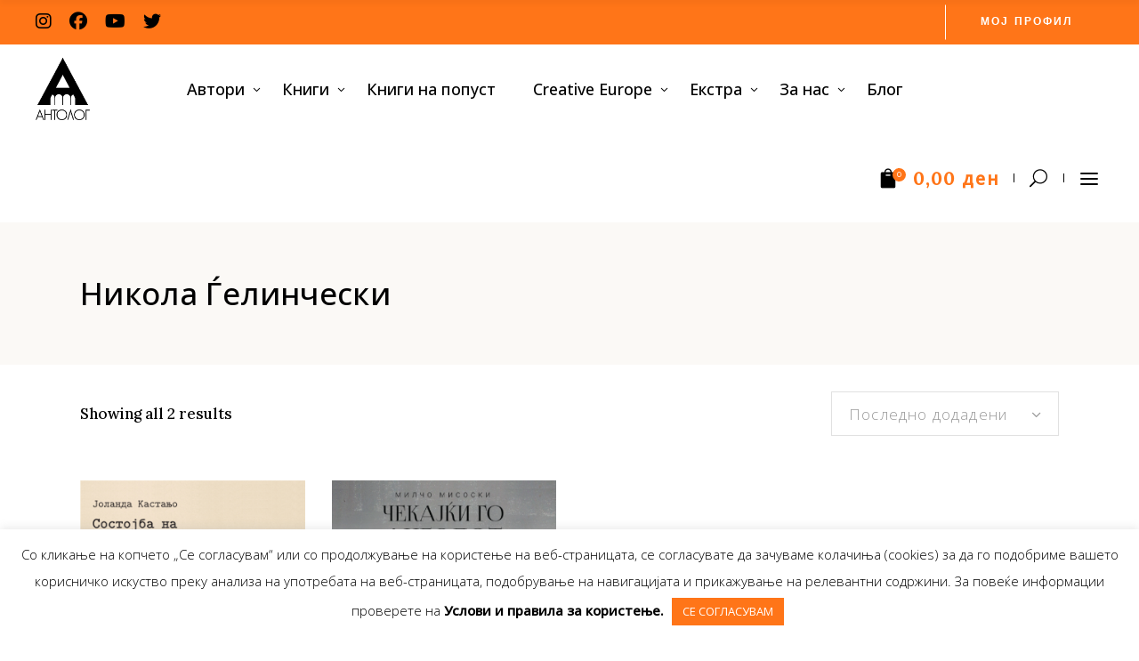

--- FILE ---
content_type: text/html; charset=UTF-8
request_url: https://antolog.mk/preveduvac/nikola-gelincheski/
body_size: 27192
content:
<!DOCTYPE html>
<html lang="en-US">
<head>
			
		<meta charset="UTF-8"/>
		<link rel="profile" href="https://gmpg.org/xfn/11"/>
			
				<meta name="viewport" content="width=device-width,initial-scale=1,user-scalable=yes">
		<meta name='robots' content='index, follow, max-image-preview:large, max-snippet:-1, max-video-preview:-1' />

	<!-- This site is optimized with the Yoast SEO plugin v26.0 - https://yoast.com/wordpress/plugins/seo/ -->
	<title>Никола Ѓелинчески Archives - Антолог</title>
	<link rel="canonical" href="https://antolog.mk/preveduvac/nikola-gelincheski/" />
	<meta property="og:locale" content="en_US" />
	<meta property="og:type" content="article" />
	<meta property="og:title" content="Никола Ѓелинчески Archives - Антолог" />
	<meta property="og:url" content="https://antolog.mk/preveduvac/nikola-gelincheski/" />
	<meta property="og:site_name" content="Антолог" />
	<meta name="twitter:card" content="summary_large_image" />
	<script type="application/ld+json" class="yoast-schema-graph">{"@context":"https://schema.org","@graph":[{"@type":"CollectionPage","@id":"https://antolog.mk/preveduvac/nikola-gelincheski/","url":"https://antolog.mk/preveduvac/nikola-gelincheski/","name":"Никола Ѓелинчески Archives - Антолог","isPartOf":{"@id":"https://antolog.mk/#website"},"primaryImageOfPage":{"@id":"https://antolog.mk/preveduvac/nikola-gelincheski/#primaryimage"},"image":{"@id":"https://antolog.mk/preveduvac/nikola-gelincheski/#primaryimage"},"thumbnailUrl":"https://antolog.mk/wp-content/uploads/2020/05/495.Sostojba-na-razgovor.png","breadcrumb":{"@id":"https://antolog.mk/preveduvac/nikola-gelincheski/#breadcrumb"},"inLanguage":"en-US"},{"@type":"ImageObject","inLanguage":"en-US","@id":"https://antolog.mk/preveduvac/nikola-gelincheski/#primaryimage","url":"https://antolog.mk/wp-content/uploads/2020/05/495.Sostojba-na-razgovor.png","contentUrl":"https://antolog.mk/wp-content/uploads/2020/05/495.Sostojba-na-razgovor.png","width":778,"height":1308},{"@type":"BreadcrumbList","@id":"https://antolog.mk/preveduvac/nikola-gelincheski/#breadcrumb","itemListElement":[{"@type":"ListItem","position":1,"name":"Home","item":"https://antolog.mk/"},{"@type":"ListItem","position":2,"name":"Никола Ѓелинчески"}]},{"@type":"WebSite","@id":"https://antolog.mk/#website","url":"https://antolog.mk/","name":"Антолог","description":"Зависни од книги","publisher":{"@id":"https://antolog.mk/#organization"},"potentialAction":[{"@type":"SearchAction","target":{"@type":"EntryPoint","urlTemplate":"https://antolog.mk/?s={search_term_string}"},"query-input":{"@type":"PropertyValueSpecification","valueRequired":true,"valueName":"search_term_string"}}],"inLanguage":"en-US"},{"@type":"Organization","@id":"https://antolog.mk/#organization","name":"Антолог","url":"https://antolog.mk/","logo":{"@type":"ImageObject","inLanguage":"en-US","@id":"https://antolog.mk/#/schema/logo/image/","url":"https://antolog.mk/wp-content/uploads/2020/07/1200x630px-fb-image.jpg","contentUrl":"https://antolog.mk/wp-content/uploads/2020/07/1200x630px-fb-image.jpg","width":1200,"height":630,"caption":"Антолог"},"image":{"@id":"https://antolog.mk/#/schema/logo/image/"}}]}</script>
	<!-- / Yoast SEO plugin. -->


<link rel='dns-prefetch' href='//code.jquery.com' />
<link rel='dns-prefetch' href='//fonts.googleapis.com' />
<link rel='dns-prefetch' href='//www.googletagmanager.com' />
<link rel="alternate" type="application/rss+xml" title="Антолог &raquo; Feed" href="https://antolog.mk/feed/" />
<link rel="alternate" type="application/rss+xml" title="Антолог &raquo; Comments Feed" href="https://antolog.mk/comments/feed/" />
<link rel="alternate" type="application/rss+xml" title="Антолог &raquo; Никола Ѓелинчески Преведувач Feed" href="https://antolog.mk/preveduvac/nikola-gelincheski/feed/" />
<style id='wp-img-auto-sizes-contain-inline-css' type='text/css'>
img:is([sizes=auto i],[sizes^="auto," i]){contain-intrinsic-size:3000px 1500px}
/*# sourceURL=wp-img-auto-sizes-contain-inline-css */
</style>

<style id='wp-emoji-styles-inline-css' type='text/css'>

	img.wp-smiley, img.emoji {
		display: inline !important;
		border: none !important;
		box-shadow: none !important;
		height: 1em !important;
		width: 1em !important;
		margin: 0 0.07em !important;
		vertical-align: -0.1em !important;
		background: none !important;
		padding: 0 !important;
	}
/*# sourceURL=wp-emoji-styles-inline-css */
</style>
<link rel='stylesheet' id='wp-block-library-css' href='https://antolog.mk/wp-includes/css/dist/block-library/style.min.css?ver=6.9' type='text/css' media='all' />
<link rel='stylesheet' id='wc-blocks-style-css' href='https://antolog.mk/wp-content/plugins/woocommerce/assets/client/blocks/wc-blocks.css?ver=wc-10.2.3' type='text/css' media='all' />
<style id='global-styles-inline-css' type='text/css'>
:root{--wp--preset--aspect-ratio--square: 1;--wp--preset--aspect-ratio--4-3: 4/3;--wp--preset--aspect-ratio--3-4: 3/4;--wp--preset--aspect-ratio--3-2: 3/2;--wp--preset--aspect-ratio--2-3: 2/3;--wp--preset--aspect-ratio--16-9: 16/9;--wp--preset--aspect-ratio--9-16: 9/16;--wp--preset--color--black: #000000;--wp--preset--color--cyan-bluish-gray: #abb8c3;--wp--preset--color--white: #ffffff;--wp--preset--color--pale-pink: #f78da7;--wp--preset--color--vivid-red: #cf2e2e;--wp--preset--color--luminous-vivid-orange: #ff6900;--wp--preset--color--luminous-vivid-amber: #fcb900;--wp--preset--color--light-green-cyan: #7bdcb5;--wp--preset--color--vivid-green-cyan: #00d084;--wp--preset--color--pale-cyan-blue: #8ed1fc;--wp--preset--color--vivid-cyan-blue: #0693e3;--wp--preset--color--vivid-purple: #9b51e0;--wp--preset--gradient--vivid-cyan-blue-to-vivid-purple: linear-gradient(135deg,rgb(6,147,227) 0%,rgb(155,81,224) 100%);--wp--preset--gradient--light-green-cyan-to-vivid-green-cyan: linear-gradient(135deg,rgb(122,220,180) 0%,rgb(0,208,130) 100%);--wp--preset--gradient--luminous-vivid-amber-to-luminous-vivid-orange: linear-gradient(135deg,rgb(252,185,0) 0%,rgb(255,105,0) 100%);--wp--preset--gradient--luminous-vivid-orange-to-vivid-red: linear-gradient(135deg,rgb(255,105,0) 0%,rgb(207,46,46) 100%);--wp--preset--gradient--very-light-gray-to-cyan-bluish-gray: linear-gradient(135deg,rgb(238,238,238) 0%,rgb(169,184,195) 100%);--wp--preset--gradient--cool-to-warm-spectrum: linear-gradient(135deg,rgb(74,234,220) 0%,rgb(151,120,209) 20%,rgb(207,42,186) 40%,rgb(238,44,130) 60%,rgb(251,105,98) 80%,rgb(254,248,76) 100%);--wp--preset--gradient--blush-light-purple: linear-gradient(135deg,rgb(255,206,236) 0%,rgb(152,150,240) 100%);--wp--preset--gradient--blush-bordeaux: linear-gradient(135deg,rgb(254,205,165) 0%,rgb(254,45,45) 50%,rgb(107,0,62) 100%);--wp--preset--gradient--luminous-dusk: linear-gradient(135deg,rgb(255,203,112) 0%,rgb(199,81,192) 50%,rgb(65,88,208) 100%);--wp--preset--gradient--pale-ocean: linear-gradient(135deg,rgb(255,245,203) 0%,rgb(182,227,212) 50%,rgb(51,167,181) 100%);--wp--preset--gradient--electric-grass: linear-gradient(135deg,rgb(202,248,128) 0%,rgb(113,206,126) 100%);--wp--preset--gradient--midnight: linear-gradient(135deg,rgb(2,3,129) 0%,rgb(40,116,252) 100%);--wp--preset--font-size--small: 13px;--wp--preset--font-size--medium: 20px;--wp--preset--font-size--large: 36px;--wp--preset--font-size--x-large: 42px;--wp--preset--spacing--20: 0.44rem;--wp--preset--spacing--30: 0.67rem;--wp--preset--spacing--40: 1rem;--wp--preset--spacing--50: 1.5rem;--wp--preset--spacing--60: 2.25rem;--wp--preset--spacing--70: 3.38rem;--wp--preset--spacing--80: 5.06rem;--wp--preset--shadow--natural: 6px 6px 9px rgba(0, 0, 0, 0.2);--wp--preset--shadow--deep: 12px 12px 50px rgba(0, 0, 0, 0.4);--wp--preset--shadow--sharp: 6px 6px 0px rgba(0, 0, 0, 0.2);--wp--preset--shadow--outlined: 6px 6px 0px -3px rgb(255, 255, 255), 6px 6px rgb(0, 0, 0);--wp--preset--shadow--crisp: 6px 6px 0px rgb(0, 0, 0);}:where(.is-layout-flex){gap: 0.5em;}:where(.is-layout-grid){gap: 0.5em;}body .is-layout-flex{display: flex;}.is-layout-flex{flex-wrap: wrap;align-items: center;}.is-layout-flex > :is(*, div){margin: 0;}body .is-layout-grid{display: grid;}.is-layout-grid > :is(*, div){margin: 0;}:where(.wp-block-columns.is-layout-flex){gap: 2em;}:where(.wp-block-columns.is-layout-grid){gap: 2em;}:where(.wp-block-post-template.is-layout-flex){gap: 1.25em;}:where(.wp-block-post-template.is-layout-grid){gap: 1.25em;}.has-black-color{color: var(--wp--preset--color--black) !important;}.has-cyan-bluish-gray-color{color: var(--wp--preset--color--cyan-bluish-gray) !important;}.has-white-color{color: var(--wp--preset--color--white) !important;}.has-pale-pink-color{color: var(--wp--preset--color--pale-pink) !important;}.has-vivid-red-color{color: var(--wp--preset--color--vivid-red) !important;}.has-luminous-vivid-orange-color{color: var(--wp--preset--color--luminous-vivid-orange) !important;}.has-luminous-vivid-amber-color{color: var(--wp--preset--color--luminous-vivid-amber) !important;}.has-light-green-cyan-color{color: var(--wp--preset--color--light-green-cyan) !important;}.has-vivid-green-cyan-color{color: var(--wp--preset--color--vivid-green-cyan) !important;}.has-pale-cyan-blue-color{color: var(--wp--preset--color--pale-cyan-blue) !important;}.has-vivid-cyan-blue-color{color: var(--wp--preset--color--vivid-cyan-blue) !important;}.has-vivid-purple-color{color: var(--wp--preset--color--vivid-purple) !important;}.has-black-background-color{background-color: var(--wp--preset--color--black) !important;}.has-cyan-bluish-gray-background-color{background-color: var(--wp--preset--color--cyan-bluish-gray) !important;}.has-white-background-color{background-color: var(--wp--preset--color--white) !important;}.has-pale-pink-background-color{background-color: var(--wp--preset--color--pale-pink) !important;}.has-vivid-red-background-color{background-color: var(--wp--preset--color--vivid-red) !important;}.has-luminous-vivid-orange-background-color{background-color: var(--wp--preset--color--luminous-vivid-orange) !important;}.has-luminous-vivid-amber-background-color{background-color: var(--wp--preset--color--luminous-vivid-amber) !important;}.has-light-green-cyan-background-color{background-color: var(--wp--preset--color--light-green-cyan) !important;}.has-vivid-green-cyan-background-color{background-color: var(--wp--preset--color--vivid-green-cyan) !important;}.has-pale-cyan-blue-background-color{background-color: var(--wp--preset--color--pale-cyan-blue) !important;}.has-vivid-cyan-blue-background-color{background-color: var(--wp--preset--color--vivid-cyan-blue) !important;}.has-vivid-purple-background-color{background-color: var(--wp--preset--color--vivid-purple) !important;}.has-black-border-color{border-color: var(--wp--preset--color--black) !important;}.has-cyan-bluish-gray-border-color{border-color: var(--wp--preset--color--cyan-bluish-gray) !important;}.has-white-border-color{border-color: var(--wp--preset--color--white) !important;}.has-pale-pink-border-color{border-color: var(--wp--preset--color--pale-pink) !important;}.has-vivid-red-border-color{border-color: var(--wp--preset--color--vivid-red) !important;}.has-luminous-vivid-orange-border-color{border-color: var(--wp--preset--color--luminous-vivid-orange) !important;}.has-luminous-vivid-amber-border-color{border-color: var(--wp--preset--color--luminous-vivid-amber) !important;}.has-light-green-cyan-border-color{border-color: var(--wp--preset--color--light-green-cyan) !important;}.has-vivid-green-cyan-border-color{border-color: var(--wp--preset--color--vivid-green-cyan) !important;}.has-pale-cyan-blue-border-color{border-color: var(--wp--preset--color--pale-cyan-blue) !important;}.has-vivid-cyan-blue-border-color{border-color: var(--wp--preset--color--vivid-cyan-blue) !important;}.has-vivid-purple-border-color{border-color: var(--wp--preset--color--vivid-purple) !important;}.has-vivid-cyan-blue-to-vivid-purple-gradient-background{background: var(--wp--preset--gradient--vivid-cyan-blue-to-vivid-purple) !important;}.has-light-green-cyan-to-vivid-green-cyan-gradient-background{background: var(--wp--preset--gradient--light-green-cyan-to-vivid-green-cyan) !important;}.has-luminous-vivid-amber-to-luminous-vivid-orange-gradient-background{background: var(--wp--preset--gradient--luminous-vivid-amber-to-luminous-vivid-orange) !important;}.has-luminous-vivid-orange-to-vivid-red-gradient-background{background: var(--wp--preset--gradient--luminous-vivid-orange-to-vivid-red) !important;}.has-very-light-gray-to-cyan-bluish-gray-gradient-background{background: var(--wp--preset--gradient--very-light-gray-to-cyan-bluish-gray) !important;}.has-cool-to-warm-spectrum-gradient-background{background: var(--wp--preset--gradient--cool-to-warm-spectrum) !important;}.has-blush-light-purple-gradient-background{background: var(--wp--preset--gradient--blush-light-purple) !important;}.has-blush-bordeaux-gradient-background{background: var(--wp--preset--gradient--blush-bordeaux) !important;}.has-luminous-dusk-gradient-background{background: var(--wp--preset--gradient--luminous-dusk) !important;}.has-pale-ocean-gradient-background{background: var(--wp--preset--gradient--pale-ocean) !important;}.has-electric-grass-gradient-background{background: var(--wp--preset--gradient--electric-grass) !important;}.has-midnight-gradient-background{background: var(--wp--preset--gradient--midnight) !important;}.has-small-font-size{font-size: var(--wp--preset--font-size--small) !important;}.has-medium-font-size{font-size: var(--wp--preset--font-size--medium) !important;}.has-large-font-size{font-size: var(--wp--preset--font-size--large) !important;}.has-x-large-font-size{font-size: var(--wp--preset--font-size--x-large) !important;}
/*# sourceURL=global-styles-inline-css */
</style>

<style id='classic-theme-styles-inline-css' type='text/css'>
/*! This file is auto-generated */
.wp-block-button__link{color:#fff;background-color:#32373c;border-radius:9999px;box-shadow:none;text-decoration:none;padding:calc(.667em + 2px) calc(1.333em + 2px);font-size:1.125em}.wp-block-file__button{background:#32373c;color:#fff;text-decoration:none}
/*# sourceURL=/wp-includes/css/classic-themes.min.css */
</style>
<link rel='stylesheet' id='wbdv-custom-stylesheet-css' href='https://antolog.mk/wp-content/plugins/birthday-discount-vouchers/assets/css/wbdv-custom.css?ver=6.9' type='text/css' media='all' />
<link rel='stylesheet' id='wbdv-picker-stylesheet-css' href='https://antolog.mk/wp-content/plugins/birthday-discount-vouchers/assets/css/classic.css?ver=6.9' type='text/css' media='all' />
<link rel='stylesheet' id='jquery-ui-css' href='//code.jquery.com/ui/1.11.2/themes/smoothness/jquery-ui.css?ver=6.9' type='text/css' media='all' />
<link rel='stylesheet' id='contact-form-7-css' href='https://antolog.mk/wp-content/plugins/contact-form-7/includes/css/styles.css?ver=6.1.2' type='text/css' media='all' />
<link rel='stylesheet' id='cookie-law-info-css' href='https://antolog.mk/wp-content/plugins/cookie-law-info/legacy/public/css/cookie-law-info-public.css?ver=3.3.5' type='text/css' media='all' />
<link rel='stylesheet' id='cookie-law-info-gdpr-css' href='https://antolog.mk/wp-content/plugins/cookie-law-info/legacy/public/css/cookie-law-info-gdpr.css?ver=3.3.5' type='text/css' media='all' />
<style id='woocommerce-inline-inline-css' type='text/css'>
.woocommerce form .form-row .required { visibility: visible; }
/*# sourceURL=woocommerce-inline-inline-css */
</style>
<link rel='stylesheet' id='brands-styles-css' href='https://antolog.mk/wp-content/plugins/woocommerce/assets/css/brands.css?ver=10.2.3' type='text/css' media='all' />
<link rel='stylesheet' id='chapterone-mikado-default-style-css' href='https://antolog.mk/wp-content/themes/chapterone/style.css?ver=6.9' type='text/css' media='all' />
<link rel='stylesheet' id='chapterone-mikado-child-style-css' href='https://antolog.mk/wp-content/themes/chapterone-child/style.css?ver=6.9' type='text/css' media='all' />
<link rel='stylesheet' id='chapterone-mikado-modules-css' href='https://antolog.mk/wp-content/themes/chapterone/assets/css/modules.min.css?ver=6.9' type='text/css' media='all' />
<link rel='stylesheet' id='chapterone-mikado-dripicons-css' href='https://antolog.mk/wp-content/themes/chapterone/framework/lib/icons-pack/dripicons/dripicons.css?ver=6.9' type='text/css' media='all' />
<link rel='stylesheet' id='chapterone-mikado-font_elegant-css' href='https://antolog.mk/wp-content/themes/chapterone/framework/lib/icons-pack/elegant-icons/style.min.css?ver=6.9' type='text/css' media='all' />
<link rel='stylesheet' id='chapterone-mikado-font_awesome-css' href='https://antolog.mk/wp-content/themes/chapterone/framework/lib/icons-pack/font-awesome/css/fontawesome-all.min.css?ver=6.9' type='text/css' media='all' />
<link rel='stylesheet' id='chapterone-mikado-ion_icons-css' href='https://antolog.mk/wp-content/themes/chapterone/framework/lib/icons-pack/ion-icons/css/ionicons.min.css?ver=6.9' type='text/css' media='all' />
<link rel='stylesheet' id='chapterone-mikado-linea_icons-css' href='https://antolog.mk/wp-content/themes/chapterone/framework/lib/icons-pack/linea-icons/style.css?ver=6.9' type='text/css' media='all' />
<link rel='stylesheet' id='chapterone-mikado-linear_icons-css' href='https://antolog.mk/wp-content/themes/chapterone/framework/lib/icons-pack/linear-icons/style.css?ver=6.9' type='text/css' media='all' />
<link rel='stylesheet' id='chapterone-mikado-simple_line_icons-css' href='https://antolog.mk/wp-content/themes/chapterone/framework/lib/icons-pack/simple-line-icons/simple-line-icons.css?ver=6.9' type='text/css' media='all' />
<link rel='stylesheet' id='mediaelement-css' href='https://antolog.mk/wp-includes/js/mediaelement/mediaelementplayer-legacy.min.css?ver=4.2.17' type='text/css' media='all' />
<link rel='stylesheet' id='wp-mediaelement-css' href='https://antolog.mk/wp-includes/js/mediaelement/wp-mediaelement.min.css?ver=6.9' type='text/css' media='all' />
<link rel='stylesheet' id='chapterone-mikado-woo-css' href='https://antolog.mk/wp-content/themes/chapterone/assets/css/woocommerce.min.css?ver=6.9' type='text/css' media='all' />
<link rel='stylesheet' id='chapterone-mikado-woo-responsive-css' href='https://antolog.mk/wp-content/themes/chapterone/assets/css/woocommerce-responsive.min.css?ver=6.9' type='text/css' media='all' />
<link rel='stylesheet' id='chapterone-mikado-style-dynamic-css' href='https://antolog.mk/wp-content/themes/chapterone/assets/css/style_dynamic.css?ver=1734599260' type='text/css' media='all' />
<link rel='stylesheet' id='chapterone-mikado-modules-responsive-css' href='https://antolog.mk/wp-content/themes/chapterone/assets/css/modules-responsive.min.css?ver=6.9' type='text/css' media='all' />
<link rel='stylesheet' id='chapterone-mikado-style-dynamic-responsive-css' href='https://antolog.mk/wp-content/themes/chapterone/assets/css/style_dynamic_responsive.css?ver=1734599260' type='text/css' media='all' />
<link rel='stylesheet' id='chapterone-mikado-google-fonts-css' href='https://fonts.googleapis.com/css?family=Cormorant+Garamond%3A300%2C400%2C500%7CJosefin+Sans%3A300%2C400%2C500%7COpen+Sans%3A300%2C400%2C500%7CLora%3A300%2C400%2C500&#038;subset=latin-ext&#038;ver=1.0.0' type='text/css' media='all' />
<link rel='stylesheet' id='js_composer_front-css' href='https://antolog.mk/wp-content/plugins/js_composer/assets/css/js_composer.min.css?ver=8.6.1' type='text/css' media='all' />
<link rel='stylesheet' id='dhvc-woocommerce-page-css' href='https://antolog.mk/wp-content/plugins/dhvc-woocommerce-page/assets/css/style.css?ver=5.3.5' type='text/css' media='all' />
<script type="text/javascript" src="https://antolog.mk/wp-includes/js/jquery/jquery.min.js?ver=3.7.1" id="jquery-core-js"></script>
<script type="text/javascript" src="https://antolog.mk/wp-includes/js/jquery/jquery-migrate.min.js?ver=3.4.1" id="jquery-migrate-js"></script>
<script type="text/javascript" id="cookie-law-info-js-extra">
/* <![CDATA[ */
var Cli_Data = {"nn_cookie_ids":[],"cookielist":[],"non_necessary_cookies":[],"ccpaEnabled":"","ccpaRegionBased":"","ccpaBarEnabled":"","strictlyEnabled":["necessary","obligatoire"],"ccpaType":"gdpr","js_blocking":"","custom_integration":"","triggerDomRefresh":"","secure_cookies":""};
var cli_cookiebar_settings = {"animate_speed_hide":"500","animate_speed_show":"500","background":"#FFF","border":"#b1a6a6c2","border_on":"","button_1_button_colour":"#ff7518","button_1_button_hover":"#cc5e13","button_1_link_colour":"#ffffff","button_1_as_button":"1","button_1_new_win":"","button_2_button_colour":"#333","button_2_button_hover":"#292929","button_2_link_colour":"#444","button_2_as_button":"","button_2_hidebar":"","button_3_button_colour":"#000","button_3_button_hover":"#000000","button_3_link_colour":"#fff","button_3_as_button":"1","button_3_new_win":"","button_4_button_colour":"#000","button_4_button_hover":"#000000","button_4_link_colour":"#62a329","button_4_as_button":"","button_7_button_colour":"#61a229","button_7_button_hover":"#4e8221","button_7_link_colour":"#fff","button_7_as_button":"1","button_7_new_win":"","font_family":"inherit","header_fix":"","notify_animate_hide":"1","notify_animate_show":"1","notify_div_id":"#cookie-law-info-bar","notify_position_horizontal":"right","notify_position_vertical":"bottom","scroll_close":"","scroll_close_reload":"","accept_close_reload":"","reject_close_reload":"","showagain_tab":"","showagain_background":"#fff","showagain_border":"#000","showagain_div_id":"#cookie-law-info-again","showagain_x_position":"100px","text":"#000","show_once_yn":"","show_once":"10000","logging_on":"","as_popup":"","popup_overlay":"1","bar_heading_text":"","cookie_bar_as":"banner","popup_showagain_position":"bottom-right","widget_position":"left"};
var log_object = {"ajax_url":"https://antolog.mk/wp-admin/admin-ajax.php"};
//# sourceURL=cookie-law-info-js-extra
/* ]]> */
</script>
<script type="text/javascript" src="https://antolog.mk/wp-content/plugins/cookie-law-info/legacy/public/js/cookie-law-info-public.js?ver=3.3.5" id="cookie-law-info-js"></script>
<script type="text/javascript" src="//antolog.mk/wp-content/plugins/revslider/sr6/assets/js/rbtools.min.js?ver=6.7.38" id="tp-tools-js"></script>
<script type="text/javascript" src="//antolog.mk/wp-content/plugins/revslider/sr6/assets/js/rs6.min.js?ver=6.7.38" id="revmin-js"></script>
<script type="text/javascript" src="https://antolog.mk/wp-content/plugins/woocommerce/assets/js/jquery-blockui/jquery.blockUI.min.js?ver=2.7.0-wc.10.2.3" id="jquery-blockui-js" data-wp-strategy="defer"></script>
<script type="text/javascript" id="wc-add-to-cart-js-extra">
/* <![CDATA[ */
var wc_add_to_cart_params = {"ajax_url":"/wp-admin/admin-ajax.php","wc_ajax_url":"/?wc-ajax=%%endpoint%%","i18n_view_cart":"\u0412\u0438\u0434\u0438 \u043a\u043e\u0448\u043d\u0438\u0447\u043a\u0430","cart_url":"https://antolog.mk/cart/","is_cart":"","cart_redirect_after_add":"no"};
//# sourceURL=wc-add-to-cart-js-extra
/* ]]> */
</script>
<script type="text/javascript" src="https://antolog.mk/wp-content/plugins/woocommerce/assets/js/frontend/add-to-cart.min.js?ver=10.2.3" id="wc-add-to-cart-js" data-wp-strategy="defer"></script>
<script type="text/javascript" src="https://antolog.mk/wp-content/plugins/woocommerce/assets/js/js-cookie/js.cookie.min.js?ver=2.1.4-wc.10.2.3" id="js-cookie-js" defer="defer" data-wp-strategy="defer"></script>
<script type="text/javascript" id="woocommerce-js-extra">
/* <![CDATA[ */
var woocommerce_params = {"ajax_url":"/wp-admin/admin-ajax.php","wc_ajax_url":"/?wc-ajax=%%endpoint%%","i18n_password_show":"Show password","i18n_password_hide":"Hide password"};
//# sourceURL=woocommerce-js-extra
/* ]]> */
</script>
<script type="text/javascript" src="https://antolog.mk/wp-content/plugins/woocommerce/assets/js/frontend/woocommerce.min.js?ver=10.2.3" id="woocommerce-js" defer="defer" data-wp-strategy="defer"></script>
<script type="text/javascript" src="https://antolog.mk/wp-content/plugins/js_composer/assets/js/vendors/woocommerce-add-to-cart.js?ver=8.6.1" id="vc_woocommerce-add-to-cart-js-js"></script>
<script type="text/javascript" src="https://antolog.mk/wp-content/plugins/woocommerce/assets/js/select2/select2.full.min.js?ver=4.0.3-wc.10.2.3" id="select2-js" defer="defer" data-wp-strategy="defer"></script>
<script></script><link rel="https://api.w.org/" href="https://antolog.mk/wp-json/" /><link rel="alternate" title="JSON" type="application/json" href="https://antolog.mk/wp-json/wp/v2/preveduvac/663" /><link rel="EditURI" type="application/rsd+xml" title="RSD" href="https://antolog.mk/xmlrpc.php?rsd" />
<meta name="generator" content="WordPress 6.9" />
<meta name="generator" content="WooCommerce 10.2.3" />
<meta name="generator" content="Site Kit by Google 1.162.1" />	<noscript><style>.woocommerce-product-gallery{ opacity: 1 !important; }</style></noscript>
	<meta name="generator" content="Powered by WPBakery Page Builder - drag and drop page builder for WordPress."/>
<meta name="generator" content="Powered by Slider Revolution 6.7.38 - responsive, Mobile-Friendly Slider Plugin for WordPress with comfortable drag and drop interface." />
<link rel="icon" href="https://antolog.mk/wp-content/uploads/2020/05/favicon-100x100.png" sizes="32x32" />
<link rel="icon" href="https://antolog.mk/wp-content/uploads/2020/05/favicon.png" sizes="192x192" />
<link rel="apple-touch-icon" href="https://antolog.mk/wp-content/uploads/2020/05/favicon.png" />
<meta name="msapplication-TileImage" content="https://antolog.mk/wp-content/uploads/2020/05/favicon.png" />
<script>function setREVStartSize(e){
			//window.requestAnimationFrame(function() {
				window.RSIW = window.RSIW===undefined ? window.innerWidth : window.RSIW;
				window.RSIH = window.RSIH===undefined ? window.innerHeight : window.RSIH;
				try {
					var pw = document.getElementById(e.c).parentNode.offsetWidth,
						newh;
					pw = pw===0 || isNaN(pw) || (e.l=="fullwidth" || e.layout=="fullwidth") ? window.RSIW : pw;
					e.tabw = e.tabw===undefined ? 0 : parseInt(e.tabw);
					e.thumbw = e.thumbw===undefined ? 0 : parseInt(e.thumbw);
					e.tabh = e.tabh===undefined ? 0 : parseInt(e.tabh);
					e.thumbh = e.thumbh===undefined ? 0 : parseInt(e.thumbh);
					e.tabhide = e.tabhide===undefined ? 0 : parseInt(e.tabhide);
					e.thumbhide = e.thumbhide===undefined ? 0 : parseInt(e.thumbhide);
					e.mh = e.mh===undefined || e.mh=="" || e.mh==="auto" ? 0 : parseInt(e.mh,0);
					if(e.layout==="fullscreen" || e.l==="fullscreen")
						newh = Math.max(e.mh,window.RSIH);
					else{
						e.gw = Array.isArray(e.gw) ? e.gw : [e.gw];
						for (var i in e.rl) if (e.gw[i]===undefined || e.gw[i]===0) e.gw[i] = e.gw[i-1];
						e.gh = e.el===undefined || e.el==="" || (Array.isArray(e.el) && e.el.length==0)? e.gh : e.el;
						e.gh = Array.isArray(e.gh) ? e.gh : [e.gh];
						for (var i in e.rl) if (e.gh[i]===undefined || e.gh[i]===0) e.gh[i] = e.gh[i-1];
											
						var nl = new Array(e.rl.length),
							ix = 0,
							sl;
						e.tabw = e.tabhide>=pw ? 0 : e.tabw;
						e.thumbw = e.thumbhide>=pw ? 0 : e.thumbw;
						e.tabh = e.tabhide>=pw ? 0 : e.tabh;
						e.thumbh = e.thumbhide>=pw ? 0 : e.thumbh;
						for (var i in e.rl) nl[i] = e.rl[i]<window.RSIW ? 0 : e.rl[i];
						sl = nl[0];
						for (var i in nl) if (sl>nl[i] && nl[i]>0) { sl = nl[i]; ix=i;}
						var m = pw>(e.gw[ix]+e.tabw+e.thumbw) ? 1 : (pw-(e.tabw+e.thumbw)) / (e.gw[ix]);
						newh =  (e.gh[ix] * m) + (e.tabh + e.thumbh);
					}
					var el = document.getElementById(e.c);
					if (el!==null && el) el.style.height = newh+"px";
					el = document.getElementById(e.c+"_wrapper");
					if (el!==null && el) {
						el.style.height = newh+"px";
						el.style.display = "block";
					}
				} catch(e){
					console.log("Failure at Presize of Slider:" + e)
				}
			//});
		  };</script>
		<style type="text/css" id="wp-custom-css">
			.mkdf-logo-wrapper a img {
	height: 70% !important;
	margin-top: 15px;
}

.mkdf-page-header a img {
	display: inline;
}

.mkdf-top-bar {
	background-color: #ff7518 !important;
}

.mkdf-top-bar .mkdf-btn {
	padding: 0px 34px 0px 39px;
}

.mkdf-top-bar .mkdf-btn.mkdf-btn-medium.mkdf-btn-solid {
	border-left: 1px solid !important;
	/*border-right: 1px solid !important;*/
}

.mkdf-top-bar .mkdf-btn.mkdf-btn-medium.mkdf-btn-solid:hover {
	background-color: #ff7518 !important;
	border-top: #ff7518;
	border-bottom: #ff7518;
	border-left: 1px solid #000 !important;
	/*border-right: 1px solid #000 !important;*/
	color: #000 !important;
}

.mkdf-btn.mkdf-btn-solid:not(.mkdf-btn-custom-border-hover):hover {
	border-color: transparent !important;
}

.cat-item.cat-item-64 {
	display: none !important;
}

.mkdf-page-footer .mkdf-footer-top-holder {
	background-color: #ff7518 !important;
}

.mkdf-page-footer .widget ul:not(.mkdf-shortcode-list) li a, .mkdf-page-footer .mkdf-footer-top-holder .mkdf-footer-column-2.widget {
	color: black !important;
	text-transform: none !important;
	font-size: 22px;
}

.mkdf-page-footer .widget .mkdf-widget-title {
	color: black !important;
}

.mkdf-drop-down .second .inner ul li ul li a {
	padding: 5px !important;
}

.mkdf-archive-author-text {
	white-space: break-spaces !important;
}

.avtori .entry-title.mkdf-post-title{
    display: none;
}

.avtori .mkdf-post-info-top {
    display: none;
}

.mkdf-post-info-author {
	display: none !important;
}

.custom-menu-avtori {
	clear: none !important;
	width: 0% !important;
	padding-left: 4px !important;
	height: 30px !important;
}

.custom-menu-site-avtori {
	clear: none !important;
	width: 13% !important;
	padding-left: 9px !important;
	height: 30px !important;
}

#custom-menu-avtori,.mkdf-drop-down .wide .second .inner>ul>li.current-menu-item>a  {
	color: #000;
}

.mkdf-container-inner.clearfix {
	padding-top: 30px !important;
}

.custom-meta .tagged_as {
	display: none;
}

.mkdf-woocommerce-page .woocommerce-checkout table tr.shipping #shipping_method li>* {
	margin-left: 10px;
}

.mkdf-woo-single-page .woocommerce-tabs .entry-content {
	text-align: -webkit-auto;
}

.mkdf-pli-add-to-cart.mkdf-default-skin {
	display: none !important;
}

ul.products>.product .mkdf-pl-inner .mkdf-pl-text {
	background-color: #ff7518a1 !important;
}

.mkdf-content a.button {
	display:none !important;
}

.mkdf-pl-holder .mkdf-pli-inner .mkdf-pli-text {
	background-color: #ff7518a1 !important;
}

.mkdf-sold {
	background-color: #ff7518 !important;
	width: 150px !important;
	color: black !important;
	font-weight: 900;
	letter-spacing: 2px !important;
}

.mkdf-pl-holder .mkdf-pli-inner .mkdf-pli-image .mkdf-pli-out-of-stock {
	background-color: #ff7518 !important;
	width: 150px !important;
	color: black !important;
	font-weight: 900;
	letter-spacing: 2px !important;
}

.homepage-button .mkdf-btn.mkdf-btn-outline:hover {
	background-color: #ff7518 !important;
	color: black !important;
}

.vc_gitem-post-data {
	margin-bottom: -20px;
}

.outofstock .woocommerce-Price-amount.amount {
	color: #000 !important;
  font-size: 25px;
  font-weight: 900;
}

.woocommerce-Price-amount.amount {
	color: #ff7518 !important;
  font-size: 20px !important;
  font-weight: 900 !important;
	font-family: Lora;
}

.mkdf-pli-price {
	color: #ff7518 !important;
  font-size: 25px !important;
  font-weight: 900 !important;
}

.mkdf-woo-single-page .woocommerce-tabs ul.tabs>li a {
	text-transform: none !important;
	color: ffffff !important;
	font-weight: 600;
}

.mkdf-woo-single-page .woocommerce-tabs ul.tabs>li.active, .mkdf-woo-single-page .woocommerce-tabs ul.tabs>li:hover {
	background-color: #000;
	border-color: white !important;
}

.mkdf-btn-text {
	font-weight: 900;
  letter-spacing: 2px;
	font-size: 12px;
	font-family: "Josefin Sans",sans-serif;
}

.icon_bag_alt:before {
	content: "\e079" !important;
}

.festival-bookstar .mkdf-pl-text-wrapper {
	display: none !important;
}

.festival-bookstar h4 {
	font-weight: 900 !important;
	font-size: 20px !important;
}

.template-evropska-prikazna h4 {
	font-weight: 900 !important;
	font-size: 20px !important;
}

.template-evropska-prikazna .mkdf-pl-text-wrapper {
	display: none !important;
}

.template-evropska-prikazna .vc_row {
	padding-bottom: 30px !important;
}

.button-blog-homepage .vc_btn3.vc_btn3-size-lg {
	background-image: none !important;
	text-transform: uppercase !important;
	color: #ff7518 !important;
	font-weight: 900;
  letter-spacing: 2px;
	transition: all .5s ease-in !important;
}

.button-blog-homepage .vc_btn3.vc_btn3-size-lg:hover {
	background-image: none !important;
	color: #000 !important;
	text-transform: uppercase !important;
	text-decoration: underline !important;
	transition: all .5s ease-in !important;
}

.blog-post-title-homepage.vc_custom_heading a:hover {
	background-image: none !important;
	color: #ff7518 !important;
	transition: all .5s ease-in !important;
}

.vc_single_image-wrapper.vc_box_border_grey {
	transition: transform .3s ease-in-out,-webkit-transform .3s ease-in-out;
}

.mkdf-blog-holder article .mkdf-post-excerpt-holder {
	overflow: hidden !important;
}

.image-hover-zoom .vc_single_image-wrapper.vc_box_border_grey:hover {
	transform: scale(1.04) !important;
	transition: transform .3s ease-in-out,-webkit-transform .3s ease-in-out;
}

.image-z-index-homepage .wpb_column.vc_column_container.vc_col-sm-3 {
	z-index: 99 !important;
}

p a {
	color: #ea9f31;
}

p a:hover {
	color: #ff7518;
}

.single_add_to_cart_button.button.alt {
	font-weight: 900 !important;
}

.mkdf-woo-single-page .woocommerce-tabs table {
	margin: 26px 160px;
}

.fb_dialog.fb_dialog_advanced.fb_customer_chat_bubble_animated_no_badge.fb_customer_chat_bubble_pop_in {
	bottom: 70px !important;
}

.fb_customer_chat_bounce_in_v2 {
	bottom: 130px !important;
}

.single_add_to_cart_button.button.alt:hover, .mkdf-btn.mkdf-btn-medium.mkdf-btn-solid:hover {
	background-color: black !important;
}

.product_meta {
	display: grid !important;
}

.product_meta .sku_wrapper, .posted_in, .tagged_as  {
	display: none !important;
}

p.price, .mkdf-pli-price {
	display: grid !important;
}

ins {
	text-decoration: none;
}

.mkdf-social-share-holder li a {
	font-size: 20px !important;
}

.woocommerce-Tabs-panel.woocommerce-Tabs-panel--reviews.panel.entry-content.wc-tab {
	text-align: center !important;
}

.mkdf-blog-holder.mkdf-blog-single.mkdf-blog-single-standard .mkdf-post-image {
	display: none !important;
}

.vc_section.template-evropska-prikazna {
	margin-top: -30px !important;
    margin-bottom: -110px !important;
	padding-top: 30px !important;
	padding-bottom: 60px !important;
    background-color: #f0f8ff !important;
    background-position: center !important;
    background-repeat: no-repeat !important;
    background-size: cover !important;
}

.vc_section.festival-bookstar {
	margin-top: -30px !important;
    margin-bottom: -110px !important;
	padding-top: 30px !important;
	padding-bottom: 90px !important;
    background-color: #ffd7b57d !important;
    background-position: center !important;
    background-repeat: no-repeat !important;
    background-size: cover !important;
}

.woocommerce-product-details__short-description .mkdf-btn.mkdf-btn-medium.mkdf-btn-solid {
	background-color: white !important;
	color: #ff7518 !important;
	border: 1px solid #ff7518 !important;
}

.woocommerce-product-details__short-description .mkdf-btn.mkdf-btn-medium.mkdf-btn-solid:hover {
	background-color: white !important;
	color: #000000 !important;
	border: 1px solid #000000 !important;
}

.product_title.entry-title {
	margin-bottom: 0px !important;
}

.stock.in-stock {
	display: none !important;
}

.widget.widget_text .woocommerce.columns-1>.products>.product {
	box-shadow: 10px 10px 49px 0px rgba(0,0,0,0.6);
  padding-top: 15px;
}

.widget.widget_text .price {
	display: grid !important;
}

.widget.widget_text .mkdf-widget-title {
	font-size: 25px;
}

.mkdf-blog-list-holder.mkdf-bl-boxed .mkdf-bli-inner .mkdf-bli-excerpt .mkdf-post-excerpt {
	overflow: hidden;
}

.custom-avtor-category a {
	font-weight: 400 !important;
	font-size: 15px !important;
	color: #ff7518 !important;
}

.mkdf-breadcrumbs-info {
	display: none !important;
}

.mkdf-blog-holder.mkdf-blog-single.mkdf-blog-single-standard h2.entry-title.mkdf-post-title {
	display: none;
}

.mkdf-event-location-holder {
	max-width: 50% !important;
}

/*.single_product_image_custom_template .woocommerce-product-gallery__image {
	width: 120%;
}*/

div#sfsi_floater.norm_row.sfsi_wDiv {
	display: grid;
	width: auto !important;
	left: 5px !important;
}

li.cat-item.current-cat a {
	color: #ff7518 !important;
	font-weight: 800 !important;
}

.mkdf-onsale {
	font-size: 15px !important;
}

#respond input[type=text], #respond textarea, .mkdf-style-form textarea, .post-password-form input[type=password], .wpcf7-form-control.wpcf7-date, .wpcf7-form-control.wpcf7-number, .wpcf7-form-control.wpcf7-quiz, .wpcf7-form-control.wpcf7-select, .wpcf7-form-control.wpcf7-text, .wpcf7-form-control.wpcf7-textarea, input[type=text], input[type=email], input[type=password] {
	text-transform: none !important;
}

button#submit_comment.mkdf-btn.mkdf-btn-medium.mkdf-btn-solid {
		background-color: white !important;
	color: #ff7518 !important;
	border: 1px solid #ff7518 !important;
}

button#submit_comment.mkdf-btn.mkdf-btn-medium.mkdf-btn-solid:hover {
		background-color: white !important;
	color: #000000 !important;
	border: 1px solid #000000 !important;
}

button.wpcf7-form-control.wpcf7-submit.mkdf-btn.mkdf-btn-medium.mkdf-btn-solid {
	background-color: white !important;
	color: #ff7518 !important;
	border: 1px solid #ff7518 !important;
}

button.wpcf7-form-control.wpcf7-submit.mkdf-btn.mkdf-btn-medium.mkdf-btn-solid:hover {
		background-color: white !important;
	color: #000000 !important;
	border: 1px solid #000000 !important;
} 

.mkdf-btn.mkdf-btn-small {
	background-color: white !important;
	color: #ff7518 !important;
	border: 1px solid #ff7518 !important;
	display: block !important;
	text-align: center !important;
	max-width: 80%;
	padding: 9px 10px 5px 10px;
	margin-top: -30px;
	font-weight: 900 !important;
}

.mkdf-btn.mkdf-btn-small:hover {
	background-color: white !important;
	color: #000000 !important;
	border: 1px solid #000000 !important;
}

.mkdf-btn.mkdf-btn-outline:not(.mkdf-btn-custom-border-hover):hover {
		background-color: white !important;
	color: #000000 !important;
	border: 1px solid #000000 !important;
}

textarea#order_comments.input-text  {
	text-transform: none !important;
}

.mkdf-archive-author-holder .mkdf-archive-author-right .mkdf-archive-author-country, .post-password-form input[type=submit], .widget ul:not(.mkdf-shortcode-list) li {
	font-family: Open Sans !important;
	letter-spacing: 2px;
}

.checkout_button_backtocart .button.alt {
	display: block !important;
	float: right !important;
	margin-top: -50px !important;
}

.mkdf-event-single-holder .mkdf-event-header-content-holder .mkdf-event-buy-tickets-holder .mkdf-event-header-price {
	background-color: #ff7518;
  color: #fff;
	font-family: Open Sans;
	font-weight: 900;
	font-size: 20px;
}

body .select2-container--default .select2-selection--single .select2-selection__rendered {
	text-transform: none !important;
}

.mkdf-woocommerce-page .cart-collaterals tr.shipping #shipping_method li>* {
	margin-right: 10px !important;
}

.mkdf-woocommerce-page .woocommerce-checkout table th {
	font-family: Lora !important;
}

.mkdf-woocommerce-page .woocommerce-checkout table tr.shipping #shipping_method {
	font-family: Lora;
}

.vc_toggle_title {
	background-color: white !important;
  border: 1px solid #ff7518 !important;
  display: block !important;
  text-align: center !important;
  max-width: 80%;
  padding: 9px 10px 9px 10px !important;
  margin-top: -30px;
}

.vc_toggle_title:hover {
	background-color: white !important;

  border: 1px solid #000 !important;
  display: block !important;
  text-align: center !important;
  max-width: 80%;
  padding: 9px 10px 9px 10px !important;
  margin-top: -30px;
}

.vc_toggle_title>h4 {
	font-weight: 900 !important;
  letter-spacing: 2px !important;
  font-size: 12px !important;
	color: #ff7518 !important;
	text-transform: uppercase;
	font-family: "Josefin Sans",sans-serif;
	vertical-align: middle !important;
}

.vc_toggle_title>h4:hover {
	font-weight: 900 !important;
  letter-spacing: 2px !important;
  font-size: 12px !important;
	color: #000 !important;
	text-transform: uppercase;
	font-family: "Josefin Sans",sans-serif;
	vertical-align: middle !important;
}

.vc_toggle_icon {
	display: none !important;
}

.vc_toggle_content {
	padding-left: 0px !important;
	font-size: 15px;
}

.mkdf-slide-from-header-bottom-holder .mkdf-form-holder .mkdf-search-submit.mkdf-search-submit-icon-pack {
	font-size: 20px;
}

.bankart_payment_gateway_seamless_expiry .form-row.form-row-first{
	width: auto !important;
} 

.bankart_payment_gateway_seamless_expiry .form-row.form-row-last{
	width: auto !important;
	float: left !important;
	
} 

div#bankart_payment_gateway_seamless .form-row.form-row-wide {
	margin-bottom: -15px !important;
}

select#bankart_payment_gateway_seamless_expiry_month {
	border: 1px solid rgb(199, 193, 198);
  box-shadow: rgba(0, 0, 0, 0.02) 0px 0px 2px 2px inset;
}

select#bankart_payment_gateway_seamless_expiry_year {
	border: 1px solid rgb(199, 193, 198);
  box-shadow: rgba(0, 0, 0, 0.02) 0px 0px 2px 2px inset;
}


.payment-card-online-payment {
	width: 55% !important;
}

div#bankart_payment_gateway_seamless {
	background-color: #515151 !important;
	margin-top: 15px;
}

@media only screen and (min-width: 769px) {
div#bankart_payment_gateway_seamless {
	width: 50%;
  margin-left: auto;
  margin-right: auto;
	}
}

.picker__select--month, .picker__select--year {
	padding: inherit !important;
}

.picker__footer {
	display: none !important;
}

.mkdf-event-date {
	text-transform: lowercase !important;
	font-family: Open Sans !important;
}

.select2-container--default .select2-selection--single .select2-selection__clear {
	display: block !important;
}

.entry-title.mkdf-pli-title, .mkdf-product-list-title {
	font-weight: 600;
}

.mkdf-st-title {
	font-family: Open Sans !important;
}

.mkdf-st-text {
	font-family: Lora !important;
}

.mkdf-title-holder .mkdf-title-wrapper .mkdf-page-title {
	font-family: Open Sans !important;
}

.vc_tta-title-text {
	font-family: Open Sans;
}

.widget.mkdf-footer-bottom-column-1.widget_text .textwidget p {
	font-size: 12px !important;
}

.mkdf-page-footer .widget ul:not(.mkdf-shortcode-list) li a, .mkdf-page-footer .mkdf-footer-top-holder .mkdf-footer-column-2.widget {
	font-size: 18px;
}

.mkdf-event-single-holder .mkdf-event-header-content-holder .mkdf-event-header-title-holder .mkdf-event-header-title {
	font-family: Open Sans !important;
}

.mkdf-event-header-time, .mkdf-event-header-hosted, .mkdf-event-details-holder, span {
	font-family: Open Sans;
}

.mkdf-event-single-holder .mkdf-btn.mkdf-btn-small {
	margin-top: 30px !important;
}

.page-numbers.current, .woocommerce-pagination ul li a {
	font-family: Lora !important;
}

li {
	font-family: Lora;
}

li#nav-menu-item-3664.custom-menu-site-avtori.menu-item.menu-item-type-custom.menu-item-object-custom {
	width: max-content !important;
}

h2.vc_custom_heading {
	font-family: Open Sans !important;
}

.mkdf-event-single-holder .mkdf-event-details-holder .mkdf-event-details-holder-inner .mkdf-event-item>:last-child {
	font-family: open sans !important;
}

.mkdf-woo-single-page .woocommerce-tabs table {
	font-family: lora;
}



@media only screen and (max-width: 320px) {
	.vc_separator.vc_separator_align_left h4 {
    font-size: 25px;
}
	.vc_sep_holder.vc_sep_holder_r {
		display: none;
	}
	.mkdf-section-title-holder .mkdf-st-button .mkdf-btn-text {
	font-size: 12px !important;
}
	.mkdf-btn {
	padding: 7px 10px 4px 10px !important;	
		margin-top: -40px;
	}
	.mkdf-event-location-holder {
		max-width: 100% !important;
	}
}

@media only screen and (max-width: 480px) {
	.custom-prikaz-avtori .wpb_single_image .vc_figure {
		margin-top: -16%;
	}
	#custom-prikaz-avtori, .vc_gitem-post-data h2 {
		font-size: 13px !important;
	}
div#sfsi_floater.norm_row.sfsi_wDiv {
		display: none;
	}
	.wpb_single_image .vc_figure {
		margin-top: 10px;
	}
	.mkdf-event-content {
		text-align: center !important;
	}
	.mkdf-event-content .mkdf-event-date-location-holder {
		display: block !important;
	}
	div.fb_dialog.fb_dialog_mobile.fb_customer_chat_bubble_animated_no_badge.fb_customer_chat_bubble_pop_in {
	bottom: 80px !important;
}

.fb_customer_chat_bounce_in_v2 {
	bottom: 130px !important;
}
	.mkdf-event-location-holder {
	max-width: 100% !important;
}
	.mkdf-woocommerce-page table.cart td.actions {
		display: grid !important;
	}
	.mkdf-woocommerce-page table.cart td.actions .button {
		margin-top: 10px;
	}
	.mkdf-sidebar-holder.mkdf-grid-col-3 {
		margin-top: 30px !important;
	}
	.widget.woocommerce.widget_shopping_cart {
		margin-top: 60px;
	}
	.mkdf-woocommerce-page .woocommerce-info .showcoupon {
		white-space: inherit !important;
	}
	.mkdf-woo-single-page .woocommerce-tabs table {
		margin: auto !important;
	}
	.mkdf-woo-single-page .woocommerce-tabs table th {
		text-align: inherit !important;
	}
	.vc_custom_heading.vc_gitem-post-data.vc_gitem-post-data-source-post_excerpt {
		height: auto !important;
	}
	.vc_custom_heading.blog-post-title-homepage.vc_gitem-post-data.vc_gitem-post-data-source-post_title {
		height: auto !important;
	}
}

@media
only screen and (max-width: 480px) {
  table, thead, tbody, th, td, tr {
    display: block;
  }
  thead tr {
    position: absolute;
    top: -9999px;
    left: -9999px;
  }
  tr { border: 1px solid #ccc; }
  td {
    border: none;
    border-bottom: 1px solid #eee;
    position: relative;
    padding-left: 200px;
    margin-left: 0px;
  }
  td:before {
    position: absolute;
    top: 12px;
    left: 6px;
    width: 200px;
    padding-right: 40px;
    white-space: nowrap;
    margin-left: -150px;
  }
}

@media only screen and (min-width: 481px) and (max-width: 1025px) {
	.custom-prikaz-avtori .wpb_single_image .vc_figure {
		margin-top: -16%;
	}
	#custom-prikaz-avtori, .vc_gitem-post-data h2 {
		font-size: 13px !important;
	}
}

body>#sfsi_floater {
display: none !important
}

.mkdf-pl-single-author-holder {
	display: none !important;
}

.mkdf-woocommerce-page .woocommerce-checkout .col-1 label:not(.checkbox), .mkdf-woocommerce-page .woocommerce-checkout .col-2 label:not(.checkbox) {
	display: block !important;
}

.mkdf-event-header-content-holder {
	display: none !important;
}

.mkdf-event-item.mkdf-event-details-location {
	display: none;
}		</style>
		<noscript><style> .wpb_animate_when_almost_visible { opacity: 1; }</style></noscript><link rel='stylesheet' id='rs-plugin-settings-css' href='//antolog.mk/wp-content/plugins/revslider/sr6/assets/css/rs6.css?ver=6.7.38' type='text/css' media='all' />
<style id='rs-plugin-settings-inline-css' type='text/css'>
#rs-demo-id {}
/*# sourceURL=rs-plugin-settings-inline-css */
</style>
</head>
<body class="archive tax-preveduvac term-nikola-gelincheski term-663 wp-theme-chapterone wp-child-theme-chapterone-child theme-chapterone chapterone-core-1.1 woocommerce woocommerce-page woocommerce-no-js mkdf-woocommerce-page mkdf-woocommerce-columns-4 mkdf-woo-normal-space mkdf-woo-pl-info-below-image mkdf-woo-single-thumb-below-image mkdf-woo-single-has-photo-swipe chapterone child-child-ver-1.0.1 chapterone-ver-1.7 mkdf-grid-1300 mkdf-empty-google-api mkdf-wide-dropdown-menu-content-in-grid mkdf-sticky-header-on-scroll-up mkdf-dropdown-animate-height mkdf-header-standard mkdf-menu-area-shadow-disable mkdf-menu-area-in-grid-shadow-disable mkdf-menu-area-border-disable mkdf-menu-area-in-grid-border-disable mkdf-logo-area-border-disable mkdf-logo-area-in-grid-border-disable mkdf-header-vertical-shadow-disable mkdf-header-vertical-border-disable mkdf-side-menu-slide-from-right mkdf-default-mobile-header mkdf-sticky-up-mobile-header mkdf-header-top-enabled mkdf-slide-from-header-bottom wpb-js-composer js-comp-ver-8.6.1 vc_responsive" itemscope itemtype="https://schema.org/WebPage">
<div class="mkdf-wrapper">
	<div class="mkdf-wrapper-inner">
			
		
	<div class="mkdf-top-bar">
				
					
			<div class="mkdf-vertical-align-containers">
				<div class="mkdf-position-left"><!--
				 -->
					<div class="mkdf-position-left-inner">
													<div class="widget mkdf-social-icons-group-widget text-align-left">									<a class="mkdf-social-icon-widget-holder mkdf-icon-has-hover" data-hover-color="#ffffff" style="color: #000000;;font-size: 20px;margin: 0 10px 0 0;"					   href="http://www.instagram.com/antolog_mk/" target="_blank">
						<span class="mkdf-social-icon-widget fab fa-instagram"></span>					</a>
													<a class="mkdf-social-icon-widget-holder mkdf-icon-has-hover" data-hover-color="#ffffff" style="color: #000000;;font-size: 20px;margin: 0 10px 0 0;"					   href="http://www.facebook.com/antolog/" target="_blank">
						<span class="mkdf-social-icon-widget fab fa-facebook"></span>					</a>
													<a class="mkdf-social-icon-widget-holder mkdf-icon-has-hover" data-hover-color="#ffffff" style="color: #000000;;font-size: 20px;margin: 0 10px 0 0;"					   href="https://www.youtube.com/channel/UCPMeZZYy8_NAAGJ4bUR3OeA" target="_blank">
						<span class="mkdf-social-icon-widget fab fa-youtube"></span>					</a>
													<a class="mkdf-social-icon-widget-holder mkdf-icon-has-hover" data-hover-color="#ffffff" style="color: #000000;;font-size: 20px;margin: 0 10px 0 0;"					   href="https://twitter.com/Antolog_Books" target="_blank">
						<span class="mkdf-social-icon-widget fab fa-twitter"></span>					</a>
												</div>											</div>
				</div>
				<div class="mkdf-position-right"><!--
				 -->
					<div class="mkdf-position-right-inner">
													<div class="widget mkdf-button-widget"><a itemprop="url" href="https://antolog.mk/my-account/"
   target="_self" style="color: #ffffff" class="mkdf-btn mkdf-btn-medium mkdf-btn-solid mkdf-btn-custom-hover-bg mkdf-btn-custom-hover-color" data-hover-color="#ffffff" data-hover-bg-color="#ff7518" >
	<span class="mkdf-btn-text">Мој профил</span>
	</a></div>											</div>
				</div>
			</div>
			
					
		<div class="mkdf-slide-from-header-bottom-holder">
	<form action="https://antolog.mk/" method="get">
		<div class="mkdf-form-holder">
			<input type="text" placeholder="Пребарај" name="s"
			       class="mkdf-search-field" autocomplete="off" required/>
			<button type="submit" class="mkdf-search-submit mkdf-search-submit-icon-pack">
				<span class="mkdf-search-label">&gt;</span>
			</button>
		</div>
	</form>
</div>	</div>
	
		
	<header class="mkdf-page-header">
				
					
			<div class="mkdf-menu-area mkdf-menu-left">
								
									
					<div class="mkdf-vertical-align-containers">
						<div class="mkdf-position-left"><!--
				 -->
							<div class="mkdf-position-left-inner">
								
	
	<div class="mkdf-logo-wrapper">
		<a itemprop="url"
		   href="https://antolog.mk/" style="height: 250px;">
			<img itemprop="image" class="mkdf-normal-logo"
			     src="https://antolog.mk/wp-content/uploads/2020/05/logo-501x434px.png" width="434" height="501"  alt="logo"/>
						<img itemprop="image" class="mkdf-light-logo"
			                                                   src="https://antolog.mk/wp-content/uploads/2020/05/logo-501x434px.png" width="434" height="501"  alt="light logo"/>		</a>
	</div>

																		
	<nav class="mkdf-main-menu mkdf-drop-down mkdf-default-nav">
		<ul id="menu-menu-header" class="clearfix"><li id="nav-menu-item-10077" class="menu-item menu-item-type-custom menu-item-object-custom menu-item-has-children  has_sub wide"><a href="https://antolog.mk/avtori/#site-avtori" class=""><span class="item_outer"><span class="item_text">Автори</span><i class="mkdf-menu-arrow arrow_carrot-down"></i></span></a>
<div class="second"><div class="inner"><ul>
	<li id="nav-menu-item-2810" class="custom-menu-avtori menu-item menu-item-type-custom menu-item-object-custom "><a href="https://antolog.mk/avtori#a" class=""><span class="item_outer"><span class="item_text">А</span></span></a></li>
	<li id="nav-menu-item-2815" class="custom-menu-avtori menu-item menu-item-type-custom menu-item-object-custom "><a href="https://antolog.mk/avtori#b" class=""><span class="item_outer"><span class="item_text">Б</span></span></a></li>
	<li id="nav-menu-item-2866" class="custom-menu-avtori menu-item menu-item-type-custom menu-item-object-custom "><a href="https://antolog.mk/avtori#v" class=""><span class="item_outer"><span class="item_text">В</span></span></a></li>
	<li id="nav-menu-item-2878" class="custom-menu-avtori menu-item menu-item-type-custom menu-item-object-custom "><a href="https://antolog.mk/avtori#g" class=""><span class="item_outer"><span class="item_text">Г</span></span></a></li>
	<li id="nav-menu-item-2879" class="custom-menu-avtori menu-item menu-item-type-custom menu-item-object-custom "><a href="https://antolog.mk/avtori#d" class=""><span class="item_outer"><span class="item_text">Д</span></span></a></li>
	<li id="nav-menu-item-2880" class="custom-menu-avtori menu-item menu-item-type-custom menu-item-object-custom "><a href="https://antolog.mk/avtori#gj" class=""><span class="item_outer"><span class="item_text">Ѓ</span></span></a></li>
	<li id="nav-menu-item-2881" class="custom-menu-avtori menu-item menu-item-type-custom menu-item-object-custom "><a href="https://antolog.mk/avtori#e" class=""><span class="item_outer"><span class="item_text">Е</span></span></a></li>
	<li id="nav-menu-item-2882" class="custom-menu-avtori menu-item menu-item-type-custom menu-item-object-custom "><a href="https://antolog.mk/avtori#zh" class=""><span class="item_outer"><span class="item_text">Ж</span></span></a></li>
	<li id="nav-menu-item-2883" class="custom-menu-avtori menu-item menu-item-type-custom menu-item-object-custom "><a href="https://antolog.mk/avtori#z" class=""><span class="item_outer"><span class="item_text">З</span></span></a></li>
	<li id="nav-menu-item-2884" class="custom-menu-avtori menu-item menu-item-type-custom menu-item-object-custom "><a href="https://antolog.mk/avtori#zc" class=""><span class="item_outer"><span class="item_text">Ѕ</span></span></a></li>
	<li id="nav-menu-item-2885" class="custom-menu-avtori menu-item menu-item-type-custom menu-item-object-custom "><a href="https://antolog.mk/avtori#i" class=""><span class="item_outer"><span class="item_text">И</span></span></a></li>
	<li id="nav-menu-item-2886" class="custom-menu-avtori menu-item menu-item-type-custom menu-item-object-custom "><a href="https://antolog.mk/avtori#j" class=""><span class="item_outer"><span class="item_text">Ј</span></span></a></li>
	<li id="nav-menu-item-2887" class="custom-menu-avtori menu-item menu-item-type-custom menu-item-object-custom "><a href="https://antolog.mk/avtori#k" class=""><span class="item_outer"><span class="item_text">К</span></span></a></li>
	<li id="nav-menu-item-2888" class="custom-menu-avtori menu-item menu-item-type-custom menu-item-object-custom "><a href="https://antolog.mk/avtori#l" class=""><span class="item_outer"><span class="item_text">Л</span></span></a></li>
	<li id="nav-menu-item-2889" class="custom-menu-avtori menu-item menu-item-type-custom menu-item-object-custom "><a href="https://antolog.mk/avtori#lj" class=""><span class="item_outer"><span class="item_text">Љ</span></span></a></li>
	<li id="nav-menu-item-2890" class="custom-menu-avtori menu-item menu-item-type-custom menu-item-object-custom "><a href="https://antolog.mk/avtori#m" class=""><span class="item_outer"><span class="item_text">М</span></span></a></li>
	<li id="nav-menu-item-2891" class="custom-menu-avtori menu-item menu-item-type-custom menu-item-object-custom "><a href="https://antolog.mk/avtori#n" class=""><span class="item_outer"><span class="item_text">Н</span></span></a></li>
	<li id="nav-menu-item-2892" class="custom-menu-avtori menu-item menu-item-type-custom menu-item-object-custom "><a href="https://antolog.mk/avtori#nj" class=""><span class="item_outer"><span class="item_text">Њ</span></span></a></li>
	<li id="nav-menu-item-2893" class="custom-menu-avtori menu-item menu-item-type-custom menu-item-object-custom "><a href="https://antolog.mk/avtori#o" class=""><span class="item_outer"><span class="item_text">О</span></span></a></li>
	<li id="nav-menu-item-2894" class="custom-menu-avtori menu-item menu-item-type-custom menu-item-object-custom "><a href="https://antolog.mk/avtori#p" class=""><span class="item_outer"><span class="item_text">П</span></span></a></li>
	<li id="nav-menu-item-2895" class="custom-menu-avtori menu-item menu-item-type-custom menu-item-object-custom "><a href="https://antolog.mk/avtori#r" class=""><span class="item_outer"><span class="item_text">Р</span></span></a></li>
	<li id="nav-menu-item-2896" class="custom-menu-avtori menu-item menu-item-type-custom menu-item-object-custom "><a href="https://antolog.mk/avtori#s" class=""><span class="item_outer"><span class="item_text">С</span></span></a></li>
	<li id="nav-menu-item-2897" class="custom-menu-avtori menu-item menu-item-type-custom menu-item-object-custom "><a href="https://antolog.mk/avtori#t" class=""><span class="item_outer"><span class="item_text">Т</span></span></a></li>
	<li id="nav-menu-item-2898" class="custom-menu-avtori menu-item menu-item-type-custom menu-item-object-custom "><a href="https://antolog.mk/avtori#kj" class=""><span class="item_outer"><span class="item_text">Ќ</span></span></a></li>
	<li id="nav-menu-item-2899" class="custom-menu-avtori menu-item menu-item-type-custom menu-item-object-custom "><a href="https://antolog.mk/avtori#u" class=""><span class="item_outer"><span class="item_text">У</span></span></a></li>
	<li id="nav-menu-item-2900" class="custom-menu-avtori menu-item menu-item-type-custom menu-item-object-custom "><a href="https://antolog.mk/avtori#f" class=""><span class="item_outer"><span class="item_text">Ф</span></span></a></li>
	<li id="nav-menu-item-2901" class="custom-menu-avtori menu-item menu-item-type-custom menu-item-object-custom "><a href="https://antolog.mk/avtori#h" class=""><span class="item_outer"><span class="item_text">Х</span></span></a></li>
	<li id="nav-menu-item-2902" class="custom-menu-avtori menu-item menu-item-type-custom menu-item-object-custom "><a href="https://antolog.mk/avtori#c" class=""><span class="item_outer"><span class="item_text">Ц</span></span></a></li>
	<li id="nav-menu-item-2903" class="custom-menu-avtori menu-item menu-item-type-custom menu-item-object-custom "><a href="https://antolog.mk/avtori#ch" class=""><span class="item_outer"><span class="item_text">Ч</span></span></a></li>
	<li id="nav-menu-item-2904" class="custom-menu-avtori menu-item menu-item-type-custom menu-item-object-custom "><a href="https://antolog.mk/avtori#dh" class=""><span class="item_outer"><span class="item_text">Џ</span></span></a></li>
	<li id="nav-menu-item-2905" class="custom-menu-avtori menu-item menu-item-type-custom menu-item-object-custom "><a href="https://antolog.mk/avtori#sh" class=""><span class="item_outer"><span class="item_text">Ш</span></span></a></li>
	<li id="nav-menu-item-3664" class="custom-menu-site-avtori menu-item menu-item-type-custom menu-item-object-custom "><a href="https://antolog.mk/avtori#site-avtori" class=""><span class="item_outer"><span class="item_text">Сите автори</span></span></a></li>
</ul></div></div>
</li>
<li id="nav-menu-item-2700" class="menu-item menu-item-type-taxonomy menu-item-object-product_cat menu-item-has-children  has_sub wide"><a href="https://antolog.mk/product-category/knigi/" class=""><span class="item_outer"><span class="item_text">Книги</span><i class="mkdf-menu-arrow arrow_carrot-down"></i></span></a>
<div class="second"><div class="inner"><ul>
	<li id="nav-menu-item-2741" class="menu-item menu-item-type-custom menu-item-object-custom menu-item-has-children sub"><a href="https://antolog.mk/fikcija/" class=""><span class="item_outer"><span class="item_text">Фикција</span></span></a>
	<ul>
		<li id="nav-menu-item-2703" class="menu-item menu-item-type-taxonomy menu-item-object-product_cat "><a href="https://antolog.mk/product-category/knigi/fiktsija/avanturi/" class=""><span class="item_outer"><span class="item_text">Авантури</span></span></a></li>
		<li id="nav-menu-item-2704" class="menu-item menu-item-type-taxonomy menu-item-object-product_cat "><a href="https://antolog.mk/product-category/knigi/fiktsija/beletristika/" class=""><span class="item_outer"><span class="item_text">Белетристика</span></span></a></li>
		<li id="nav-menu-item-3729" class="menu-item menu-item-type-taxonomy menu-item-object-product_cat "><a href="https://antolog.mk/product-category/knigi/fiktsija/istoriski-drami/" class=""><span class="item_outer"><span class="item_text">Историски драми</span></span></a></li>
		<li id="nav-menu-item-2705" class="menu-item menu-item-type-taxonomy menu-item-object-product_cat "><a href="https://antolog.mk/product-category/knigi/fiktsija/klasitsi/" class=""><span class="item_outer"><span class="item_text">Класици</span></span></a></li>
		<li id="nav-menu-item-2706" class="menu-item menu-item-type-taxonomy menu-item-object-product_cat "><a href="https://antolog.mk/product-category/knigi/fiktsija/krimi-trileri-i-misterii/" class=""><span class="item_outer"><span class="item_text">Крими, трилери и мистерии</span></span></a></li>
		<li id="nav-menu-item-2710" class="menu-item menu-item-type-taxonomy menu-item-object-product_cat "><a href="https://antolog.mk/product-category/knigi/fiktsija/romansi/" class=""><span class="item_outer"><span class="item_text">Љубовни и романси</span></span></a></li>
		<li id="nav-menu-item-2708" class="menu-item menu-item-type-taxonomy menu-item-object-product_cat "><a href="https://antolog.mk/product-category/knigi/fiktsija/raskazi/" class=""><span class="item_outer"><span class="item_text">Раскази</span></span></a></li>
		<li id="nav-menu-item-2711" class="menu-item menu-item-type-taxonomy menu-item-object-product_cat "><a href="https://antolog.mk/product-category/knigi/fiktsija/fantazija-fantastika-i-nauchna-fantastika/" class=""><span class="item_outer"><span class="item_text">Фантазија, фантастика и научна фантастика</span></span></a></li>
		<li id="nav-menu-item-2702" class="menu-item menu-item-type-taxonomy menu-item-object-product_cat "><a href="https://antolog.mk/product-category/knigi/fiktsija/young-adult/" class=""><span class="item_outer"><span class="item_text">Young adult</span></span></a></li>
		<li id="nav-menu-item-2736" class="menu-item menu-item-type-custom menu-item-object-custom "><a href="https://antolog.mk/product-category/knigi/fiktsija/" class=""><span class="item_outer"><span class="item_text">Сите фикција</span></span></a></li>
	</ul>
</li>
	<li id="nav-menu-item-2744" class="menu-item menu-item-type-custom menu-item-object-custom menu-item-has-children sub"><a href="https://antolog.mk/nefikcija/" class=""><span class="item_outer"><span class="item_text">Нефикција</span></span></a>
	<ul>
		<li id="nav-menu-item-2713" class="menu-item menu-item-type-taxonomy menu-item-object-product_cat "><a href="https://antolog.mk/product-category/knigi/nefiktsija/antologii/" class=""><span class="item_outer"><span class="item_text">Антологии</span></span></a></li>
		<li id="nav-menu-item-2714" class="menu-item menu-item-type-taxonomy menu-item-object-product_cat "><a href="https://antolog.mk/product-category/knigi/nefiktsija/biznis/" class=""><span class="item_outer"><span class="item_text">Бизнис</span></span></a></li>
		<li id="nav-menu-item-2715" class="menu-item menu-item-type-taxonomy menu-item-object-product_cat "><a href="https://antolog.mk/product-category/knigi/nefiktsija/biografii-i-avtobiografii/" class=""><span class="item_outer"><span class="item_text">Биографии и автобиографии</span></span></a></li>
		<li id="nav-menu-item-3813" class="menu-item menu-item-type-taxonomy menu-item-object-product_cat "><a href="https://antolog.mk/product-category/knigi/nefiktsija/esei-i-studii/" class=""><span class="item_outer"><span class="item_text">Есеи и студии</span></span></a></li>
		<li id="nav-menu-item-2716" class="menu-item menu-item-type-taxonomy menu-item-object-product_cat "><a href="https://antolog.mk/product-category/knigi/nefiktsija/istorija-i-politika/" class=""><span class="item_outer"><span class="item_text">Историја и политика</span></span></a></li>
		<li id="nav-menu-item-2707" class="menu-item menu-item-type-taxonomy menu-item-object-product_cat "><a href="https://antolog.mk/product-category/knigi/nefiktsija/poezija/" class=""><span class="item_outer"><span class="item_text">Поезија</span></span></a></li>
		<li id="nav-menu-item-2717" class="menu-item menu-item-type-taxonomy menu-item-object-product_cat "><a href="https://antolog.mk/product-category/knigi/nefiktsija/popularna-psihologija/" class=""><span class="item_outer"><span class="item_text">Популарна психологија</span></span></a></li>
		<li id="nav-menu-item-2719" class="menu-item menu-item-type-taxonomy menu-item-object-product_cat "><a href="https://antolog.mk/product-category/knigi/nefiktsija/roditeli-i-detsa/" class=""><span class="item_outer"><span class="item_text">Родители и деца</span></span></a></li>
		<li id="nav-menu-item-2720" class="menu-item menu-item-type-taxonomy menu-item-object-product_cat "><a href="https://antolog.mk/product-category/knigi/nefiktsija/umetnost-i-fotografija/" class=""><span class="item_outer"><span class="item_text">Уметност и фотографија</span></span></a></li>
		<li id="nav-menu-item-2737" class="menu-item menu-item-type-custom menu-item-object-custom "><a href="https://antolog.mk/product-category/knigi/nefiktsija/" class=""><span class="item_outer"><span class="item_text">Сите нефикција</span></span></a></li>
	</ul>
</li>
	<li id="nav-menu-item-2747" class="menu-item menu-item-type-custom menu-item-object-custom menu-item-has-children sub"><a href="https://antolog.mk/knigi-za-deca/" class=""><span class="item_outer"><span class="item_text">Книги за деца</span></span></a>
	<ul>
		<li id="nav-menu-item-2722" class="menu-item menu-item-type-taxonomy menu-item-object-product_cat "><a href="https://antolog.mk/product-category/knigi/knigi-za-detsa/0-3-godini/" class=""><span class="item_outer"><span class="item_text">0-3 години</span></span></a></li>
		<li id="nav-menu-item-2723" class="menu-item menu-item-type-taxonomy menu-item-object-product_cat "><a href="https://antolog.mk/product-category/knigi/knigi-za-detsa/3-6-godini/" class=""><span class="item_outer"><span class="item_text">3-6 години</span></span></a></li>
		<li id="nav-menu-item-2724" class="menu-item menu-item-type-taxonomy menu-item-object-product_cat "><a href="https://antolog.mk/product-category/knigi/knigi-za-detsa/6-9-godini/" class=""><span class="item_outer"><span class="item_text">6-9 години</span></span></a></li>
		<li id="nav-menu-item-2725" class="menu-item menu-item-type-taxonomy menu-item-object-product_cat "><a href="https://antolog.mk/product-category/knigi/knigi-za-detsa/9-12-godini/" class=""><span class="item_outer"><span class="item_text">9-12 години</span></span></a></li>
		<li id="nav-menu-item-2738" class="menu-item menu-item-type-custom menu-item-object-custom "><a href="https://antolog.mk/product-category/knigi/knigi-za-detsa/" class=""><span class="item_outer"><span class="item_text">Сите книги за деца</span></span></a></li>
	</ul>
</li>
	<li id="nav-menu-item-7863" class="menu-item menu-item-type-taxonomy menu-item-object-product_cat "><a href="https://antolog.mk/product-category/drugi-proizvodi/" class=""><span class="item_outer"><span class="item_text">Други производи</span></span></a></li>
</ul></div></div>
</li>
<li id="nav-menu-item-21805" class="menu-item menu-item-type-post_type menu-item-object-page  narrow"><a href="https://antolog.mk/knigi-na-popust/" class=""><span class="item_outer"><span class="item_text">Книги на попуст</span></span></a></li>
<li id="nav-menu-item-2560" class="menu-item menu-item-type-custom menu-item-object-custom menu-item-has-children  has_sub wide"><a href="#" class=" no_link" onclick="JavaScript: return false;"><span class="item_outer"><span class="item_text">Creative Europe</span><i class="mkdf-menu-arrow arrow_carrot-down"></i></span></a>
<div class="second"><div class="inner"><ul>
	<li id="nav-menu-item-6735" class="menu-item menu-item-type-post_type menu-item-object-page menu-item-has-children sub"><a href="https://antolog.mk/evropska-prikazna/" class=""><span class="item_outer"><span class="item_text">Европска приказна</span></span></a>
	<ul>
		<li id="nav-menu-item-20005" class="menu-item menu-item-type-post_type menu-item-object-page "><a href="https://antolog.mk/mepd/" class=""><span class="item_outer"><span class="item_text">MEPD</span></span></a></li>
		<li id="nav-menu-item-14536" class="menu-item menu-item-type-post_type menu-item-object-page "><a href="https://antolog.mk/eibnw/" class=""><span class="item_outer"><span class="item_text">EIBNW</span></span></a></li>
		<li id="nav-menu-item-6622" class="menu-item menu-item-type-post_type menu-item-object-page "><a href="https://antolog.mk/unitedweread/" class=""><span class="item_outer"><span class="item_text">Читаме заедно!</span></span></a></li>
		<li id="nav-menu-item-7733" class="menu-item menu-item-type-post_type menu-item-object-page "><a href="https://antolog.mk/be-u-b-eu/" class=""><span class="item_outer"><span class="item_text">BE U, B EU!</span></span></a></li>
		<li id="nav-menu-item-7813" class="menu-item menu-item-type-post_type menu-item-object-page "><a href="https://antolog.mk/europe-in-big-small-moves/" class=""><span class="item_outer"><span class="item_text">Европа во големи мали чекори</span></span></a></li>
		<li id="nav-menu-item-7812" class="menu-item menu-item-type-post_type menu-item-object-page "><a href="https://antolog.mk/memory-of-others/" class=""><span class="item_outer"><span class="item_text">Сеќавањата на другите</span></span></a></li>
		<li id="nav-menu-item-7832" class="menu-item menu-item-type-post_type menu-item-object-page "><a href="https://antolog.mk/europe-h-as-a-story/" class=""><span class="item_outer"><span class="item_text">Europe (h)as a story</span></span></a></li>
		<li id="nav-menu-item-7836" class="menu-item menu-item-type-post_type menu-item-object-page "><a href="https://antolog.mk/top-10-newomen/" class=""><span class="item_outer"><span class="item_text">Топ 10 нови писателки</span></span></a></li>
	</ul>
</li>
	<li id="nav-menu-item-7433" class="menu-item menu-item-type-post_type menu-item-object-page "><a href="https://antolog.mk/bookstar/" class=""><span class="item_outer"><span class="item_text">Фестивал Bookstar</span></span></a></li>
</ul></div></div>
</li>
<li id="nav-menu-item-2559" class="menu-item menu-item-type-custom menu-item-object-custom menu-item-has-children  has_sub narrow"><a href="#" class=" no_link" onclick="JavaScript: return false;"><span class="item_outer"><span class="item_text">Екстра</span><i class="mkdf-menu-arrow arrow_carrot-down"></i></span></a>
<div class="second"><div class="inner"><ul>
	<li id="nav-menu-item-13865" class="menu-item menu-item-type-post_type menu-item-object-page "><a href="https://antolog.mk/knizharnitsa-na-trkala/" class=""><span class="item_outer"><span class="item_text">Книжарница на тркала</span></span></a></li>
	<li id="nav-menu-item-3689" class="menu-item menu-item-type-post_type menu-item-object-page "><a href="https://antolog.mk/kartichka-za-lojalni-chitateli/" class=""><span class="item_outer"><span class="item_text">Картичка за лојални читатели</span></span></a></li>
	<li id="nav-menu-item-10148" class="menu-item menu-item-type-post_type menu-item-object-page "><a href="https://antolog.mk/soopshtenija/" class=""><span class="item_outer"><span class="item_text">Соопштенија</span></span></a></li>
	<li id="nav-menu-item-9839" class="menu-item menu-item-type-custom menu-item-object-custom "><a href="https://antolog.mk/product/vaucher-za-knigi/" class=""><span class="item_outer"><span class="item_text">Ваучер</span></span></a></li>
	<li id="nav-menu-item-9802" class="menu-item menu-item-type-post_type menu-item-object-page "><a href="https://antolog.mk/nastani/" class=""><span class="item_outer"><span class="item_text">Настани</span></span></a></li>
	<li id="nav-menu-item-4924" class="menu-item menu-item-type-post_type menu-item-object-page "><a href="https://antolog.mk/editsii/" class=""><span class="item_outer"><span class="item_text">Едиции</span></span></a></li>
	<li id="nav-menu-item-9828" class="menu-item menu-item-type-post_type menu-item-object-page "><a href="https://antolog.mk/so-potpis-na-avtorot/" class=""><span class="item_outer"><span class="item_text">Со потпис на авторот</span></span></a></li>
	<li id="nav-menu-item-6905" class="menu-item menu-item-type-post_type menu-item-object-page "><a href="https://antolog.mk/katalozi-i-tsenovnitsi/" class=""><span class="item_outer"><span class="item_text">Каталози и ценовници</span></span></a></li>
	<li id="nav-menu-item-3713" class="menu-item menu-item-type-post_type menu-item-object-page "><a href="https://antolog.mk/klub-na-chitateli-antolog/" class=""><span class="item_outer"><span class="item_text">Клуб на читатели Антолог</span></span></a></li>
	<li id="nav-menu-item-3719" class="menu-item menu-item-type-post_type menu-item-object-page "><a href="https://antolog.mk/reper/" class=""><span class="item_outer"><span class="item_text">Репер</span></span></a></li>
	<li id="nav-menu-item-14406" class="menu-item menu-item-type-post_type menu-item-object-page "><a href="https://antolog.mk/bidi-prv-chitatel-na-nashata-sledna-kniga/" class=""><span class="item_outer"><span class="item_text">БИДИ ПРВ ЧИТАТЕЛ НА НАШАТА СЛЕДНА КНИГА</span></span></a></li>
</ul></div></div>
</li>
<li id="nav-menu-item-2561" class="menu-item menu-item-type-custom menu-item-object-custom menu-item-has-children  has_sub narrow"><a href="https://antolog.mk/za-nas/" class=""><span class="item_outer"><span class="item_text">За нас</span><i class="mkdf-menu-arrow arrow_carrot-down"></i></span></a>
<div class="second"><div class="inner"><ul>
	<li id="nav-menu-item-6900" class="menu-item menu-item-type-post_type menu-item-object-page "><a href="https://antolog.mk/misija/" class=""><span class="item_outer"><span class="item_text">Мисија</span></span></a></li>
	<li id="nav-menu-item-6902" class="menu-item menu-item-type-post_type menu-item-object-page "><a href="https://antolog.mk/istorijat/" class=""><span class="item_outer"><span class="item_text">Историјат</span></span></a></li>
	<li id="nav-menu-item-3714" class="menu-item menu-item-type-post_type menu-item-object-page "><a href="https://antolog.mk/tim/" class=""><span class="item_outer"><span class="item_text">Тим</span></span></a></li>
	<li id="nav-menu-item-18080" class="menu-item menu-item-type-post_type menu-item-object-page "><a href="https://antolog.mk/se-grizhime-za-planetata/" class=""><span class="item_outer"><span class="item_text">Се грижиме за планетата</span></span></a></li>
	<li id="nav-menu-item-3715" class="menu-item menu-item-type-post_type menu-item-object-page "><a href="https://antolog.mk/prodazhni-mesta/" class=""><span class="item_outer"><span class="item_text">Продажни места</span></span></a></li>
	<li id="nav-menu-item-3716" class="menu-item menu-item-type-post_type menu-item-object-page "><a href="https://antolog.mk/kariera/" class=""><span class="item_outer"><span class="item_text">Кариера</span></span></a></li>
	<li id="nav-menu-item-3717" class="menu-item menu-item-type-post_type menu-item-object-page "><a href="https://antolog.mk/dostavi-rakopis/" class=""><span class="item_outer"><span class="item_text">Достави ракопис</span></span></a></li>
	<li id="nav-menu-item-3718" class="menu-item menu-item-type-post_type menu-item-object-page "><a href="https://antolog.mk/partneri/" class=""><span class="item_outer"><span class="item_text">Партнери</span></span></a></li>
	<li id="nav-menu-item-3720" class="menu-item menu-item-type-post_type menu-item-object-page "><a href="https://antolog.mk/uslovi-i-pravila-za-koristene/" class=""><span class="item_outer"><span class="item_text">Услови и правила за користење</span></span></a></li>
	<li id="nav-menu-item-7411" class="menu-item menu-item-type-post_type menu-item-object-page menu-item-privacy-policy "><a href="https://antolog.mk/politika-na-privatnost/" class=""><span class="item_outer"><span class="item_text">Политика на приватност</span></span></a></li>
	<li id="nav-menu-item-3721" class="menu-item menu-item-type-post_type menu-item-object-page "><a href="https://antolog.mk/kontakt/" class=""><span class="item_outer"><span class="item_text">Контакт</span></span></a></li>
</ul></div></div>
</li>
<li id="nav-menu-item-3693" class="menu-item menu-item-type-post_type menu-item-object-page  narrow"><a href="https://antolog.mk/antologdjii/" class=""><span class="item_outer"><span class="item_text">Блог</span></span></a></li>
</ul>	</nav>

															</div>
						</div>
												<div class="mkdf-position-right"><!--
				 -->
							<div class="mkdf-position-right-inner">
																			<div class="mkdf-shopping-cart-holder mkdf-widget-border" >
				<div class="mkdf-shopping-cart-inner">
					<a itemprop="url" class="mkdf-header-cart mkdf-header-cart-icon-pack"   href="https://antolog.mk/cart/">
	<span class="mkdf-sc-opener-icon">
		<span aria-hidden="true" class="mkdf-icon-font-elegant icon_bag_alt "></span>		<span class="mkdf-sc-opener-count">0</span>
	</span>
	<span class="mkdf-sc-opener-total"><span class="woocommerce-Price-amount amount"><bdi>0,00&nbsp;<span class="woocommerce-Price-currencySymbol">&#x434;&#x435;&#x43d;</span></bdi></span></span>
</a>
<div class="mkdf-sc-dropdown">
	<div class="mkdf-sc-dropdown-inner">
		<p class="mkdf-empty-cart">Нема производи.</p>	</div>
</div>
				</div>
			</div>
						
			<a   class="mkdf-search-opener mkdf-icon-has-hover mkdf-widget-border mkdf-search-opener-icon-pack"					href="javascript:void(0)">
	            <span class="mkdf-search-opener-wrapper">
		            <span aria-hidden="true" class="mkdf-icon-font-elegant icon_search " ></span>		            	            </span>
			</a>
					<a class="mkdf-side-menu-button-opener mkdf-icon-has-hover mkdf-widget-border mkdf-side-menu-button-opener-icon-pack" 					href="javascript:void(0)" >
								<span class="mkdf-side-menu-icon">
					<span aria-hidden="true" class="mkdf-icon-font-elegant icon_menu "></span>	            </span>
			</a>
									</div>
						</div>
					</div>
					
								</div>
			
					
			
	<div class="mkdf-sticky-header">
				<div class="mkdf-sticky-holder mkdf-menu-left">
							<div class="mkdf-vertical-align-containers">
					<div class="mkdf-position-left"><!--
                 -->
						<div class="mkdf-position-left-inner">
							
	
	<div class="mkdf-logo-wrapper">
		<a itemprop="url"
		   href="https://antolog.mk/" style="height: 250px;">
			<img itemprop="image" class="mkdf-normal-logo"
			     src="https://antolog.mk/wp-content/uploads/2020/05/logo-501x434px.png" width="434" height="501"  alt="logo"/>
						<img itemprop="image" class="mkdf-light-logo"
			                                                   src="https://antolog.mk/wp-content/uploads/2020/05/logo-501x434px.png" width="434" height="501"  alt="light logo"/>		</a>
	</div>

																
	<nav class="mkdf-main-menu mkdf-drop-down mkdf-sticky-nav">
		<ul id="menu-menu-header-1" class="clearfix"><li id="sticky-nav-menu-item-10077" class="menu-item menu-item-type-custom menu-item-object-custom menu-item-has-children  has_sub wide"><a href="https://antolog.mk/avtori/#site-avtori" class=""><span class="item_outer"><span class="item_text">Автори</span><span class="plus"></span><i class="mkdf-menu-arrow fa fa-angle-down"></i></span></a>
<div class="second"><div class="inner"><ul>
	<li id="sticky-nav-menu-item-2810" class="custom-menu-avtori menu-item menu-item-type-custom menu-item-object-custom "><a href="https://antolog.mk/avtori#a" class=""><span class="item_outer"><span class="item_text">А</span><span class="plus"></span></span></a></li>
	<li id="sticky-nav-menu-item-2815" class="custom-menu-avtori menu-item menu-item-type-custom menu-item-object-custom "><a href="https://antolog.mk/avtori#b" class=""><span class="item_outer"><span class="item_text">Б</span><span class="plus"></span></span></a></li>
	<li id="sticky-nav-menu-item-2866" class="custom-menu-avtori menu-item menu-item-type-custom menu-item-object-custom "><a href="https://antolog.mk/avtori#v" class=""><span class="item_outer"><span class="item_text">В</span><span class="plus"></span></span></a></li>
	<li id="sticky-nav-menu-item-2878" class="custom-menu-avtori menu-item menu-item-type-custom menu-item-object-custom "><a href="https://antolog.mk/avtori#g" class=""><span class="item_outer"><span class="item_text">Г</span><span class="plus"></span></span></a></li>
	<li id="sticky-nav-menu-item-2879" class="custom-menu-avtori menu-item menu-item-type-custom menu-item-object-custom "><a href="https://antolog.mk/avtori#d" class=""><span class="item_outer"><span class="item_text">Д</span><span class="plus"></span></span></a></li>
	<li id="sticky-nav-menu-item-2880" class="custom-menu-avtori menu-item menu-item-type-custom menu-item-object-custom "><a href="https://antolog.mk/avtori#gj" class=""><span class="item_outer"><span class="item_text">Ѓ</span><span class="plus"></span></span></a></li>
	<li id="sticky-nav-menu-item-2881" class="custom-menu-avtori menu-item menu-item-type-custom menu-item-object-custom "><a href="https://antolog.mk/avtori#e" class=""><span class="item_outer"><span class="item_text">Е</span><span class="plus"></span></span></a></li>
	<li id="sticky-nav-menu-item-2882" class="custom-menu-avtori menu-item menu-item-type-custom menu-item-object-custom "><a href="https://antolog.mk/avtori#zh" class=""><span class="item_outer"><span class="item_text">Ж</span><span class="plus"></span></span></a></li>
	<li id="sticky-nav-menu-item-2883" class="custom-menu-avtori menu-item menu-item-type-custom menu-item-object-custom "><a href="https://antolog.mk/avtori#z" class=""><span class="item_outer"><span class="item_text">З</span><span class="plus"></span></span></a></li>
	<li id="sticky-nav-menu-item-2884" class="custom-menu-avtori menu-item menu-item-type-custom menu-item-object-custom "><a href="https://antolog.mk/avtori#zc" class=""><span class="item_outer"><span class="item_text">Ѕ</span><span class="plus"></span></span></a></li>
	<li id="sticky-nav-menu-item-2885" class="custom-menu-avtori menu-item menu-item-type-custom menu-item-object-custom "><a href="https://antolog.mk/avtori#i" class=""><span class="item_outer"><span class="item_text">И</span><span class="plus"></span></span></a></li>
	<li id="sticky-nav-menu-item-2886" class="custom-menu-avtori menu-item menu-item-type-custom menu-item-object-custom "><a href="https://antolog.mk/avtori#j" class=""><span class="item_outer"><span class="item_text">Ј</span><span class="plus"></span></span></a></li>
	<li id="sticky-nav-menu-item-2887" class="custom-menu-avtori menu-item menu-item-type-custom menu-item-object-custom "><a href="https://antolog.mk/avtori#k" class=""><span class="item_outer"><span class="item_text">К</span><span class="plus"></span></span></a></li>
	<li id="sticky-nav-menu-item-2888" class="custom-menu-avtori menu-item menu-item-type-custom menu-item-object-custom "><a href="https://antolog.mk/avtori#l" class=""><span class="item_outer"><span class="item_text">Л</span><span class="plus"></span></span></a></li>
	<li id="sticky-nav-menu-item-2889" class="custom-menu-avtori menu-item menu-item-type-custom menu-item-object-custom "><a href="https://antolog.mk/avtori#lj" class=""><span class="item_outer"><span class="item_text">Љ</span><span class="plus"></span></span></a></li>
	<li id="sticky-nav-menu-item-2890" class="custom-menu-avtori menu-item menu-item-type-custom menu-item-object-custom "><a href="https://antolog.mk/avtori#m" class=""><span class="item_outer"><span class="item_text">М</span><span class="plus"></span></span></a></li>
	<li id="sticky-nav-menu-item-2891" class="custom-menu-avtori menu-item menu-item-type-custom menu-item-object-custom "><a href="https://antolog.mk/avtori#n" class=""><span class="item_outer"><span class="item_text">Н</span><span class="plus"></span></span></a></li>
	<li id="sticky-nav-menu-item-2892" class="custom-menu-avtori menu-item menu-item-type-custom menu-item-object-custom "><a href="https://antolog.mk/avtori#nj" class=""><span class="item_outer"><span class="item_text">Њ</span><span class="plus"></span></span></a></li>
	<li id="sticky-nav-menu-item-2893" class="custom-menu-avtori menu-item menu-item-type-custom menu-item-object-custom "><a href="https://antolog.mk/avtori#o" class=""><span class="item_outer"><span class="item_text">О</span><span class="plus"></span></span></a></li>
	<li id="sticky-nav-menu-item-2894" class="custom-menu-avtori menu-item menu-item-type-custom menu-item-object-custom "><a href="https://antolog.mk/avtori#p" class=""><span class="item_outer"><span class="item_text">П</span><span class="plus"></span></span></a></li>
	<li id="sticky-nav-menu-item-2895" class="custom-menu-avtori menu-item menu-item-type-custom menu-item-object-custom "><a href="https://antolog.mk/avtori#r" class=""><span class="item_outer"><span class="item_text">Р</span><span class="plus"></span></span></a></li>
	<li id="sticky-nav-menu-item-2896" class="custom-menu-avtori menu-item menu-item-type-custom menu-item-object-custom "><a href="https://antolog.mk/avtori#s" class=""><span class="item_outer"><span class="item_text">С</span><span class="plus"></span></span></a></li>
	<li id="sticky-nav-menu-item-2897" class="custom-menu-avtori menu-item menu-item-type-custom menu-item-object-custom "><a href="https://antolog.mk/avtori#t" class=""><span class="item_outer"><span class="item_text">Т</span><span class="plus"></span></span></a></li>
	<li id="sticky-nav-menu-item-2898" class="custom-menu-avtori menu-item menu-item-type-custom menu-item-object-custom "><a href="https://antolog.mk/avtori#kj" class=""><span class="item_outer"><span class="item_text">Ќ</span><span class="plus"></span></span></a></li>
	<li id="sticky-nav-menu-item-2899" class="custom-menu-avtori menu-item menu-item-type-custom menu-item-object-custom "><a href="https://antolog.mk/avtori#u" class=""><span class="item_outer"><span class="item_text">У</span><span class="plus"></span></span></a></li>
	<li id="sticky-nav-menu-item-2900" class="custom-menu-avtori menu-item menu-item-type-custom menu-item-object-custom "><a href="https://antolog.mk/avtori#f" class=""><span class="item_outer"><span class="item_text">Ф</span><span class="plus"></span></span></a></li>
	<li id="sticky-nav-menu-item-2901" class="custom-menu-avtori menu-item menu-item-type-custom menu-item-object-custom "><a href="https://antolog.mk/avtori#h" class=""><span class="item_outer"><span class="item_text">Х</span><span class="plus"></span></span></a></li>
	<li id="sticky-nav-menu-item-2902" class="custom-menu-avtori menu-item menu-item-type-custom menu-item-object-custom "><a href="https://antolog.mk/avtori#c" class=""><span class="item_outer"><span class="item_text">Ц</span><span class="plus"></span></span></a></li>
	<li id="sticky-nav-menu-item-2903" class="custom-menu-avtori menu-item menu-item-type-custom menu-item-object-custom "><a href="https://antolog.mk/avtori#ch" class=""><span class="item_outer"><span class="item_text">Ч</span><span class="plus"></span></span></a></li>
	<li id="sticky-nav-menu-item-2904" class="custom-menu-avtori menu-item menu-item-type-custom menu-item-object-custom "><a href="https://antolog.mk/avtori#dh" class=""><span class="item_outer"><span class="item_text">Џ</span><span class="plus"></span></span></a></li>
	<li id="sticky-nav-menu-item-2905" class="custom-menu-avtori menu-item menu-item-type-custom menu-item-object-custom "><a href="https://antolog.mk/avtori#sh" class=""><span class="item_outer"><span class="item_text">Ш</span><span class="plus"></span></span></a></li>
	<li id="sticky-nav-menu-item-3664" class="custom-menu-site-avtori menu-item menu-item-type-custom menu-item-object-custom "><a href="https://antolog.mk/avtori#site-avtori" class=""><span class="item_outer"><span class="item_text">Сите автори</span><span class="plus"></span></span></a></li>
</ul></div></div>
</li>
<li id="sticky-nav-menu-item-2700" class="menu-item menu-item-type-taxonomy menu-item-object-product_cat menu-item-has-children  has_sub wide"><a href="https://antolog.mk/product-category/knigi/" class=""><span class="item_outer"><span class="item_text">Книги</span><span class="plus"></span><i class="mkdf-menu-arrow fa fa-angle-down"></i></span></a>
<div class="second"><div class="inner"><ul>
	<li id="sticky-nav-menu-item-2741" class="menu-item menu-item-type-custom menu-item-object-custom menu-item-has-children sub"><a href="https://antolog.mk/fikcija/" class=""><span class="item_outer"><span class="item_text">Фикција</span><span class="plus"></span></span></a>
	<ul>
		<li id="sticky-nav-menu-item-2703" class="menu-item menu-item-type-taxonomy menu-item-object-product_cat "><a href="https://antolog.mk/product-category/knigi/fiktsija/avanturi/" class=""><span class="item_outer"><span class="item_text">Авантури</span><span class="plus"></span></span></a></li>
		<li id="sticky-nav-menu-item-2704" class="menu-item menu-item-type-taxonomy menu-item-object-product_cat "><a href="https://antolog.mk/product-category/knigi/fiktsija/beletristika/" class=""><span class="item_outer"><span class="item_text">Белетристика</span><span class="plus"></span></span></a></li>
		<li id="sticky-nav-menu-item-3729" class="menu-item menu-item-type-taxonomy menu-item-object-product_cat "><a href="https://antolog.mk/product-category/knigi/fiktsija/istoriski-drami/" class=""><span class="item_outer"><span class="item_text">Историски драми</span><span class="plus"></span></span></a></li>
		<li id="sticky-nav-menu-item-2705" class="menu-item menu-item-type-taxonomy menu-item-object-product_cat "><a href="https://antolog.mk/product-category/knigi/fiktsija/klasitsi/" class=""><span class="item_outer"><span class="item_text">Класици</span><span class="plus"></span></span></a></li>
		<li id="sticky-nav-menu-item-2706" class="menu-item menu-item-type-taxonomy menu-item-object-product_cat "><a href="https://antolog.mk/product-category/knigi/fiktsija/krimi-trileri-i-misterii/" class=""><span class="item_outer"><span class="item_text">Крими, трилери и мистерии</span><span class="plus"></span></span></a></li>
		<li id="sticky-nav-menu-item-2710" class="menu-item menu-item-type-taxonomy menu-item-object-product_cat "><a href="https://antolog.mk/product-category/knigi/fiktsija/romansi/" class=""><span class="item_outer"><span class="item_text">Љубовни и романси</span><span class="plus"></span></span></a></li>
		<li id="sticky-nav-menu-item-2708" class="menu-item menu-item-type-taxonomy menu-item-object-product_cat "><a href="https://antolog.mk/product-category/knigi/fiktsija/raskazi/" class=""><span class="item_outer"><span class="item_text">Раскази</span><span class="plus"></span></span></a></li>
		<li id="sticky-nav-menu-item-2711" class="menu-item menu-item-type-taxonomy menu-item-object-product_cat "><a href="https://antolog.mk/product-category/knigi/fiktsija/fantazija-fantastika-i-nauchna-fantastika/" class=""><span class="item_outer"><span class="item_text">Фантазија, фантастика и научна фантастика</span><span class="plus"></span></span></a></li>
		<li id="sticky-nav-menu-item-2702" class="menu-item menu-item-type-taxonomy menu-item-object-product_cat "><a href="https://antolog.mk/product-category/knigi/fiktsija/young-adult/" class=""><span class="item_outer"><span class="item_text">Young adult</span><span class="plus"></span></span></a></li>
		<li id="sticky-nav-menu-item-2736" class="menu-item menu-item-type-custom menu-item-object-custom "><a href="https://antolog.mk/product-category/knigi/fiktsija/" class=""><span class="item_outer"><span class="item_text">Сите фикција</span><span class="plus"></span></span></a></li>
	</ul>
</li>
	<li id="sticky-nav-menu-item-2744" class="menu-item menu-item-type-custom menu-item-object-custom menu-item-has-children sub"><a href="https://antolog.mk/nefikcija/" class=""><span class="item_outer"><span class="item_text">Нефикција</span><span class="plus"></span></span></a>
	<ul>
		<li id="sticky-nav-menu-item-2713" class="menu-item menu-item-type-taxonomy menu-item-object-product_cat "><a href="https://antolog.mk/product-category/knigi/nefiktsija/antologii/" class=""><span class="item_outer"><span class="item_text">Антологии</span><span class="plus"></span></span></a></li>
		<li id="sticky-nav-menu-item-2714" class="menu-item menu-item-type-taxonomy menu-item-object-product_cat "><a href="https://antolog.mk/product-category/knigi/nefiktsija/biznis/" class=""><span class="item_outer"><span class="item_text">Бизнис</span><span class="plus"></span></span></a></li>
		<li id="sticky-nav-menu-item-2715" class="menu-item menu-item-type-taxonomy menu-item-object-product_cat "><a href="https://antolog.mk/product-category/knigi/nefiktsija/biografii-i-avtobiografii/" class=""><span class="item_outer"><span class="item_text">Биографии и автобиографии</span><span class="plus"></span></span></a></li>
		<li id="sticky-nav-menu-item-3813" class="menu-item menu-item-type-taxonomy menu-item-object-product_cat "><a href="https://antolog.mk/product-category/knigi/nefiktsija/esei-i-studii/" class=""><span class="item_outer"><span class="item_text">Есеи и студии</span><span class="plus"></span></span></a></li>
		<li id="sticky-nav-menu-item-2716" class="menu-item menu-item-type-taxonomy menu-item-object-product_cat "><a href="https://antolog.mk/product-category/knigi/nefiktsija/istorija-i-politika/" class=""><span class="item_outer"><span class="item_text">Историја и политика</span><span class="plus"></span></span></a></li>
		<li id="sticky-nav-menu-item-2707" class="menu-item menu-item-type-taxonomy menu-item-object-product_cat "><a href="https://antolog.mk/product-category/knigi/nefiktsija/poezija/" class=""><span class="item_outer"><span class="item_text">Поезија</span><span class="plus"></span></span></a></li>
		<li id="sticky-nav-menu-item-2717" class="menu-item menu-item-type-taxonomy menu-item-object-product_cat "><a href="https://antolog.mk/product-category/knigi/nefiktsija/popularna-psihologija/" class=""><span class="item_outer"><span class="item_text">Популарна психологија</span><span class="plus"></span></span></a></li>
		<li id="sticky-nav-menu-item-2719" class="menu-item menu-item-type-taxonomy menu-item-object-product_cat "><a href="https://antolog.mk/product-category/knigi/nefiktsija/roditeli-i-detsa/" class=""><span class="item_outer"><span class="item_text">Родители и деца</span><span class="plus"></span></span></a></li>
		<li id="sticky-nav-menu-item-2720" class="menu-item menu-item-type-taxonomy menu-item-object-product_cat "><a href="https://antolog.mk/product-category/knigi/nefiktsija/umetnost-i-fotografija/" class=""><span class="item_outer"><span class="item_text">Уметност и фотографија</span><span class="plus"></span></span></a></li>
		<li id="sticky-nav-menu-item-2737" class="menu-item menu-item-type-custom menu-item-object-custom "><a href="https://antolog.mk/product-category/knigi/nefiktsija/" class=""><span class="item_outer"><span class="item_text">Сите нефикција</span><span class="plus"></span></span></a></li>
	</ul>
</li>
	<li id="sticky-nav-menu-item-2747" class="menu-item menu-item-type-custom menu-item-object-custom menu-item-has-children sub"><a href="https://antolog.mk/knigi-za-deca/" class=""><span class="item_outer"><span class="item_text">Книги за деца</span><span class="plus"></span></span></a>
	<ul>
		<li id="sticky-nav-menu-item-2722" class="menu-item menu-item-type-taxonomy menu-item-object-product_cat "><a href="https://antolog.mk/product-category/knigi/knigi-za-detsa/0-3-godini/" class=""><span class="item_outer"><span class="item_text">0-3 години</span><span class="plus"></span></span></a></li>
		<li id="sticky-nav-menu-item-2723" class="menu-item menu-item-type-taxonomy menu-item-object-product_cat "><a href="https://antolog.mk/product-category/knigi/knigi-za-detsa/3-6-godini/" class=""><span class="item_outer"><span class="item_text">3-6 години</span><span class="plus"></span></span></a></li>
		<li id="sticky-nav-menu-item-2724" class="menu-item menu-item-type-taxonomy menu-item-object-product_cat "><a href="https://antolog.mk/product-category/knigi/knigi-za-detsa/6-9-godini/" class=""><span class="item_outer"><span class="item_text">6-9 години</span><span class="plus"></span></span></a></li>
		<li id="sticky-nav-menu-item-2725" class="menu-item menu-item-type-taxonomy menu-item-object-product_cat "><a href="https://antolog.mk/product-category/knigi/knigi-za-detsa/9-12-godini/" class=""><span class="item_outer"><span class="item_text">9-12 години</span><span class="plus"></span></span></a></li>
		<li id="sticky-nav-menu-item-2738" class="menu-item menu-item-type-custom menu-item-object-custom "><a href="https://antolog.mk/product-category/knigi/knigi-za-detsa/" class=""><span class="item_outer"><span class="item_text">Сите книги за деца</span><span class="plus"></span></span></a></li>
	</ul>
</li>
	<li id="sticky-nav-menu-item-7863" class="menu-item menu-item-type-taxonomy menu-item-object-product_cat "><a href="https://antolog.mk/product-category/drugi-proizvodi/" class=""><span class="item_outer"><span class="item_text">Други производи</span><span class="plus"></span></span></a></li>
</ul></div></div>
</li>
<li id="sticky-nav-menu-item-21805" class="menu-item menu-item-type-post_type menu-item-object-page  narrow"><a href="https://antolog.mk/knigi-na-popust/" class=""><span class="item_outer"><span class="item_text">Книги на попуст</span><span class="plus"></span></span></a></li>
<li id="sticky-nav-menu-item-2560" class="menu-item menu-item-type-custom menu-item-object-custom menu-item-has-children  has_sub wide"><a href="#" class=" no_link" onclick="JavaScript: return false;"><span class="item_outer"><span class="item_text">Creative Europe</span><span class="plus"></span><i class="mkdf-menu-arrow fa fa-angle-down"></i></span></a>
<div class="second"><div class="inner"><ul>
	<li id="sticky-nav-menu-item-6735" class="menu-item menu-item-type-post_type menu-item-object-page menu-item-has-children sub"><a href="https://antolog.mk/evropska-prikazna/" class=""><span class="item_outer"><span class="item_text">Европска приказна</span><span class="plus"></span></span></a>
	<ul>
		<li id="sticky-nav-menu-item-20005" class="menu-item menu-item-type-post_type menu-item-object-page "><a href="https://antolog.mk/mepd/" class=""><span class="item_outer"><span class="item_text">MEPD</span><span class="plus"></span></span></a></li>
		<li id="sticky-nav-menu-item-14536" class="menu-item menu-item-type-post_type menu-item-object-page "><a href="https://antolog.mk/eibnw/" class=""><span class="item_outer"><span class="item_text">EIBNW</span><span class="plus"></span></span></a></li>
		<li id="sticky-nav-menu-item-6622" class="menu-item menu-item-type-post_type menu-item-object-page "><a href="https://antolog.mk/unitedweread/" class=""><span class="item_outer"><span class="item_text">Читаме заедно!</span><span class="plus"></span></span></a></li>
		<li id="sticky-nav-menu-item-7733" class="menu-item menu-item-type-post_type menu-item-object-page "><a href="https://antolog.mk/be-u-b-eu/" class=""><span class="item_outer"><span class="item_text">BE U, B EU!</span><span class="plus"></span></span></a></li>
		<li id="sticky-nav-menu-item-7813" class="menu-item menu-item-type-post_type menu-item-object-page "><a href="https://antolog.mk/europe-in-big-small-moves/" class=""><span class="item_outer"><span class="item_text">Европа во големи мали чекори</span><span class="plus"></span></span></a></li>
		<li id="sticky-nav-menu-item-7812" class="menu-item menu-item-type-post_type menu-item-object-page "><a href="https://antolog.mk/memory-of-others/" class=""><span class="item_outer"><span class="item_text">Сеќавањата на другите</span><span class="plus"></span></span></a></li>
		<li id="sticky-nav-menu-item-7832" class="menu-item menu-item-type-post_type menu-item-object-page "><a href="https://antolog.mk/europe-h-as-a-story/" class=""><span class="item_outer"><span class="item_text">Europe (h)as a story</span><span class="plus"></span></span></a></li>
		<li id="sticky-nav-menu-item-7836" class="menu-item menu-item-type-post_type menu-item-object-page "><a href="https://antolog.mk/top-10-newomen/" class=""><span class="item_outer"><span class="item_text">Топ 10 нови писателки</span><span class="plus"></span></span></a></li>
	</ul>
</li>
	<li id="sticky-nav-menu-item-7433" class="menu-item menu-item-type-post_type menu-item-object-page "><a href="https://antolog.mk/bookstar/" class=""><span class="item_outer"><span class="item_text">Фестивал Bookstar</span><span class="plus"></span></span></a></li>
</ul></div></div>
</li>
<li id="sticky-nav-menu-item-2559" class="menu-item menu-item-type-custom menu-item-object-custom menu-item-has-children  has_sub narrow"><a href="#" class=" no_link" onclick="JavaScript: return false;"><span class="item_outer"><span class="item_text">Екстра</span><span class="plus"></span><i class="mkdf-menu-arrow fa fa-angle-down"></i></span></a>
<div class="second"><div class="inner"><ul>
	<li id="sticky-nav-menu-item-13865" class="menu-item menu-item-type-post_type menu-item-object-page "><a href="https://antolog.mk/knizharnitsa-na-trkala/" class=""><span class="item_outer"><span class="item_text">Книжарница на тркала</span><span class="plus"></span></span></a></li>
	<li id="sticky-nav-menu-item-3689" class="menu-item menu-item-type-post_type menu-item-object-page "><a href="https://antolog.mk/kartichka-za-lojalni-chitateli/" class=""><span class="item_outer"><span class="item_text">Картичка за лојални читатели</span><span class="plus"></span></span></a></li>
	<li id="sticky-nav-menu-item-10148" class="menu-item menu-item-type-post_type menu-item-object-page "><a href="https://antolog.mk/soopshtenija/" class=""><span class="item_outer"><span class="item_text">Соопштенија</span><span class="plus"></span></span></a></li>
	<li id="sticky-nav-menu-item-9839" class="menu-item menu-item-type-custom menu-item-object-custom "><a href="https://antolog.mk/product/vaucher-za-knigi/" class=""><span class="item_outer"><span class="item_text">Ваучер</span><span class="plus"></span></span></a></li>
	<li id="sticky-nav-menu-item-9802" class="menu-item menu-item-type-post_type menu-item-object-page "><a href="https://antolog.mk/nastani/" class=""><span class="item_outer"><span class="item_text">Настани</span><span class="plus"></span></span></a></li>
	<li id="sticky-nav-menu-item-4924" class="menu-item menu-item-type-post_type menu-item-object-page "><a href="https://antolog.mk/editsii/" class=""><span class="item_outer"><span class="item_text">Едиции</span><span class="plus"></span></span></a></li>
	<li id="sticky-nav-menu-item-9828" class="menu-item menu-item-type-post_type menu-item-object-page "><a href="https://antolog.mk/so-potpis-na-avtorot/" class=""><span class="item_outer"><span class="item_text">Со потпис на авторот</span><span class="plus"></span></span></a></li>
	<li id="sticky-nav-menu-item-6905" class="menu-item menu-item-type-post_type menu-item-object-page "><a href="https://antolog.mk/katalozi-i-tsenovnitsi/" class=""><span class="item_outer"><span class="item_text">Каталози и ценовници</span><span class="plus"></span></span></a></li>
	<li id="sticky-nav-menu-item-3713" class="menu-item menu-item-type-post_type menu-item-object-page "><a href="https://antolog.mk/klub-na-chitateli-antolog/" class=""><span class="item_outer"><span class="item_text">Клуб на читатели Антолог</span><span class="plus"></span></span></a></li>
	<li id="sticky-nav-menu-item-3719" class="menu-item menu-item-type-post_type menu-item-object-page "><a href="https://antolog.mk/reper/" class=""><span class="item_outer"><span class="item_text">Репер</span><span class="plus"></span></span></a></li>
	<li id="sticky-nav-menu-item-14406" class="menu-item menu-item-type-post_type menu-item-object-page "><a href="https://antolog.mk/bidi-prv-chitatel-na-nashata-sledna-kniga/" class=""><span class="item_outer"><span class="item_text">БИДИ ПРВ ЧИТАТЕЛ НА НАШАТА СЛЕДНА КНИГА</span><span class="plus"></span></span></a></li>
</ul></div></div>
</li>
<li id="sticky-nav-menu-item-2561" class="menu-item menu-item-type-custom menu-item-object-custom menu-item-has-children  has_sub narrow"><a href="https://antolog.mk/za-nas/" class=""><span class="item_outer"><span class="item_text">За нас</span><span class="plus"></span><i class="mkdf-menu-arrow fa fa-angle-down"></i></span></a>
<div class="second"><div class="inner"><ul>
	<li id="sticky-nav-menu-item-6900" class="menu-item menu-item-type-post_type menu-item-object-page "><a href="https://antolog.mk/misija/" class=""><span class="item_outer"><span class="item_text">Мисија</span><span class="plus"></span></span></a></li>
	<li id="sticky-nav-menu-item-6902" class="menu-item menu-item-type-post_type menu-item-object-page "><a href="https://antolog.mk/istorijat/" class=""><span class="item_outer"><span class="item_text">Историјат</span><span class="plus"></span></span></a></li>
	<li id="sticky-nav-menu-item-3714" class="menu-item menu-item-type-post_type menu-item-object-page "><a href="https://antolog.mk/tim/" class=""><span class="item_outer"><span class="item_text">Тим</span><span class="plus"></span></span></a></li>
	<li id="sticky-nav-menu-item-18080" class="menu-item menu-item-type-post_type menu-item-object-page "><a href="https://antolog.mk/se-grizhime-za-planetata/" class=""><span class="item_outer"><span class="item_text">Се грижиме за планетата</span><span class="plus"></span></span></a></li>
	<li id="sticky-nav-menu-item-3715" class="menu-item menu-item-type-post_type menu-item-object-page "><a href="https://antolog.mk/prodazhni-mesta/" class=""><span class="item_outer"><span class="item_text">Продажни места</span><span class="plus"></span></span></a></li>
	<li id="sticky-nav-menu-item-3716" class="menu-item menu-item-type-post_type menu-item-object-page "><a href="https://antolog.mk/kariera/" class=""><span class="item_outer"><span class="item_text">Кариера</span><span class="plus"></span></span></a></li>
	<li id="sticky-nav-menu-item-3717" class="menu-item menu-item-type-post_type menu-item-object-page "><a href="https://antolog.mk/dostavi-rakopis/" class=""><span class="item_outer"><span class="item_text">Достави ракопис</span><span class="plus"></span></span></a></li>
	<li id="sticky-nav-menu-item-3718" class="menu-item menu-item-type-post_type menu-item-object-page "><a href="https://antolog.mk/partneri/" class=""><span class="item_outer"><span class="item_text">Партнери</span><span class="plus"></span></span></a></li>
	<li id="sticky-nav-menu-item-3720" class="menu-item menu-item-type-post_type menu-item-object-page "><a href="https://antolog.mk/uslovi-i-pravila-za-koristene/" class=""><span class="item_outer"><span class="item_text">Услови и правила за користење</span><span class="plus"></span></span></a></li>
	<li id="sticky-nav-menu-item-7411" class="menu-item menu-item-type-post_type menu-item-object-page menu-item-privacy-policy "><a href="https://antolog.mk/politika-na-privatnost/" class=""><span class="item_outer"><span class="item_text">Политика на приватност</span><span class="plus"></span></span></a></li>
	<li id="sticky-nav-menu-item-3721" class="menu-item menu-item-type-post_type menu-item-object-page "><a href="https://antolog.mk/kontakt/" class=""><span class="item_outer"><span class="item_text">Контакт</span><span class="plus"></span></span></a></li>
</ul></div></div>
</li>
<li id="sticky-nav-menu-item-3693" class="menu-item menu-item-type-post_type menu-item-object-page  narrow"><a href="https://antolog.mk/antologdjii/" class=""><span class="item_outer"><span class="item_text">Блог</span><span class="plus"></span></span></a></li>
</ul>	</nav>

													</div>
					</div>
										<div class="mkdf-position-right"><!--
                 -->
						<div class="mkdf-position-right-inner">
																	
			<a   class="mkdf-search-opener mkdf-icon-has-hover mkdf-widget-border mkdf-search-opener-icon-pack"					href="javascript:void(0)">
	            <span class="mkdf-search-opener-wrapper">
		            <span aria-hidden="true" class="mkdf-icon-font-elegant icon_search " ></span>		            	            </span>
			</a>
					<a class="mkdf-side-menu-button-opener mkdf-icon-has-hover mkdf-widget-border mkdf-side-menu-button-opener-icon-pack" 					href="javascript:void(0)" >
								<span class="mkdf-side-menu-icon">
					<span aria-hidden="true" class="mkdf-icon-font-elegant icon_menu "></span>	            </span>
			</a>
								</div>
					</div>
				</div>
						</div>
			</div>

		
		<div class="mkdf-slide-from-header-bottom-holder">
	<form action="https://antolog.mk/" method="get">
		<div class="mkdf-form-holder">
			<input type="text" placeholder="Пребарај" name="s"
			       class="mkdf-search-field" autocomplete="off" required/>
			<button type="submit" class="mkdf-search-submit mkdf-search-submit-icon-pack">
				<span class="mkdf-search-label">&gt;</span>
			</button>
		</div>
	</form>
</div>	</header>

	
	<header class="mkdf-mobile-header">
				
		<div class="mkdf-mobile-header-inner">
			<div class="mkdf-mobile-header-holder">
								<div class="mkdf-grid">
										<div class="mkdf-vertical-align-containers">
						<div class="mkdf-position-left"><!--
                     -->
							<div class="mkdf-position-left-inner">
									
	<div class="mkdf-mobile-logo-wrapper">
		<a itemprop="url"
		   href="https://antolog.mk/" style="height: 60px">
			<img itemprop="image"
			     src="https://antolog.mk/wp-content/uploads/2020/06/logo-Mobile1-e1591876399841.png" width="104" height="120"  alt="Mobile Logo"/>
		</a>
	</div>

							</div>
						</div>
						<div class="mkdf-position-right"><!--
                     -->
							<div class="mkdf-position-right-inner">
											<div class="mkdf-shopping-cart-holder mkdf-widget-border" >
				<div class="mkdf-shopping-cart-inner">
					<a itemprop="url" class="mkdf-header-cart mkdf-header-cart-icon-pack"   href="https://antolog.mk/cart/">
	<span class="mkdf-sc-opener-icon">
		<span aria-hidden="true" class="mkdf-icon-font-elegant icon_bag_alt "></span>		<span class="mkdf-sc-opener-count">0</span>
	</span>
	<span class="mkdf-sc-opener-total"><span class="woocommerce-Price-amount amount"><bdi>0,00&nbsp;<span class="woocommerce-Price-currencySymbol">&#x434;&#x435;&#x43d;</span></bdi></span></span>
</a>
<div class="mkdf-sc-dropdown">
	<div class="mkdf-sc-dropdown-inner">
		<p class="mkdf-empty-cart">Нема производи.</p>	</div>
</div>
				</div>
			</div>
																				<div class="mkdf-mobile-menu-opener mkdf-mobile-menu-opener-icon-pack">
										<a href="javascript:void(0)">
																						<span class="mkdf-mobile-menu-icon">
                                            <span aria-hidden="true" class="mkdf-icon-font-elegant icon_menu "></span>                                        </span>
										</a>
									</div>
															</div>
						</div>
					</div>
									</div>
						</div>
			
	<nav class="mkdf-mobile-nav" role="navigation" aria-label="Mobile Menu">
		<div class="mkdf-grid">
			<ul id="menu-menu-header-2" class=""><li id="mobile-menu-item-10077" class="menu-item menu-item-type-custom menu-item-object-custom menu-item-has-children  has_sub"><a href="https://antolog.mk/avtori/#site-avtori" class=""><span>Автори</span></a><span class="mobile_arrow"><i class="mkdf-sub-arrow mkdf-icon-font-elegant arrow_carrot-right"></i><i class="fa fa-angle-down"></i></span>
<ul class="sub_menu">
	<li id="mobile-menu-item-2810" class="custom-menu-avtori menu-item menu-item-type-custom menu-item-object-custom "><a href="https://antolog.mk/avtori#a" class=""><span>А</span></a></li>
	<li id="mobile-menu-item-2815" class="custom-menu-avtori menu-item menu-item-type-custom menu-item-object-custom "><a href="https://antolog.mk/avtori#b" class=""><span>Б</span></a></li>
	<li id="mobile-menu-item-2866" class="custom-menu-avtori menu-item menu-item-type-custom menu-item-object-custom "><a href="https://antolog.mk/avtori#v" class=""><span>В</span></a></li>
	<li id="mobile-menu-item-2878" class="custom-menu-avtori menu-item menu-item-type-custom menu-item-object-custom "><a href="https://antolog.mk/avtori#g" class=""><span>Г</span></a></li>
	<li id="mobile-menu-item-2879" class="custom-menu-avtori menu-item menu-item-type-custom menu-item-object-custom "><a href="https://antolog.mk/avtori#d" class=""><span>Д</span></a></li>
	<li id="mobile-menu-item-2880" class="custom-menu-avtori menu-item menu-item-type-custom menu-item-object-custom "><a href="https://antolog.mk/avtori#gj" class=""><span>Ѓ</span></a></li>
	<li id="mobile-menu-item-2881" class="custom-menu-avtori menu-item menu-item-type-custom menu-item-object-custom "><a href="https://antolog.mk/avtori#e" class=""><span>Е</span></a></li>
	<li id="mobile-menu-item-2882" class="custom-menu-avtori menu-item menu-item-type-custom menu-item-object-custom "><a href="https://antolog.mk/avtori#zh" class=""><span>Ж</span></a></li>
	<li id="mobile-menu-item-2883" class="custom-menu-avtori menu-item menu-item-type-custom menu-item-object-custom "><a href="https://antolog.mk/avtori#z" class=""><span>З</span></a></li>
	<li id="mobile-menu-item-2884" class="custom-menu-avtori menu-item menu-item-type-custom menu-item-object-custom "><a href="https://antolog.mk/avtori#zc" class=""><span>Ѕ</span></a></li>
	<li id="mobile-menu-item-2885" class="custom-menu-avtori menu-item menu-item-type-custom menu-item-object-custom "><a href="https://antolog.mk/avtori#i" class=""><span>И</span></a></li>
	<li id="mobile-menu-item-2886" class="custom-menu-avtori menu-item menu-item-type-custom menu-item-object-custom "><a href="https://antolog.mk/avtori#j" class=""><span>Ј</span></a></li>
	<li id="mobile-menu-item-2887" class="custom-menu-avtori menu-item menu-item-type-custom menu-item-object-custom "><a href="https://antolog.mk/avtori#k" class=""><span>К</span></a></li>
	<li id="mobile-menu-item-2888" class="custom-menu-avtori menu-item menu-item-type-custom menu-item-object-custom "><a href="https://antolog.mk/avtori#l" class=""><span>Л</span></a></li>
	<li id="mobile-menu-item-2889" class="custom-menu-avtori menu-item menu-item-type-custom menu-item-object-custom "><a href="https://antolog.mk/avtori#lj" class=""><span>Љ</span></a></li>
	<li id="mobile-menu-item-2890" class="custom-menu-avtori menu-item menu-item-type-custom menu-item-object-custom "><a href="https://antolog.mk/avtori#m" class=""><span>М</span></a></li>
	<li id="mobile-menu-item-2891" class="custom-menu-avtori menu-item menu-item-type-custom menu-item-object-custom "><a href="https://antolog.mk/avtori#n" class=""><span>Н</span></a></li>
	<li id="mobile-menu-item-2892" class="custom-menu-avtori menu-item menu-item-type-custom menu-item-object-custom "><a href="https://antolog.mk/avtori#nj" class=""><span>Њ</span></a></li>
	<li id="mobile-menu-item-2893" class="custom-menu-avtori menu-item menu-item-type-custom menu-item-object-custom "><a href="https://antolog.mk/avtori#o" class=""><span>О</span></a></li>
	<li id="mobile-menu-item-2894" class="custom-menu-avtori menu-item menu-item-type-custom menu-item-object-custom "><a href="https://antolog.mk/avtori#p" class=""><span>П</span></a></li>
	<li id="mobile-menu-item-2895" class="custom-menu-avtori menu-item menu-item-type-custom menu-item-object-custom "><a href="https://antolog.mk/avtori#r" class=""><span>Р</span></a></li>
	<li id="mobile-menu-item-2896" class="custom-menu-avtori menu-item menu-item-type-custom menu-item-object-custom "><a href="https://antolog.mk/avtori#s" class=""><span>С</span></a></li>
	<li id="mobile-menu-item-2897" class="custom-menu-avtori menu-item menu-item-type-custom menu-item-object-custom "><a href="https://antolog.mk/avtori#t" class=""><span>Т</span></a></li>
	<li id="mobile-menu-item-2898" class="custom-menu-avtori menu-item menu-item-type-custom menu-item-object-custom "><a href="https://antolog.mk/avtori#kj" class=""><span>Ќ</span></a></li>
	<li id="mobile-menu-item-2899" class="custom-menu-avtori menu-item menu-item-type-custom menu-item-object-custom "><a href="https://antolog.mk/avtori#u" class=""><span>У</span></a></li>
	<li id="mobile-menu-item-2900" class="custom-menu-avtori menu-item menu-item-type-custom menu-item-object-custom "><a href="https://antolog.mk/avtori#f" class=""><span>Ф</span></a></li>
	<li id="mobile-menu-item-2901" class="custom-menu-avtori menu-item menu-item-type-custom menu-item-object-custom "><a href="https://antolog.mk/avtori#h" class=""><span>Х</span></a></li>
	<li id="mobile-menu-item-2902" class="custom-menu-avtori menu-item menu-item-type-custom menu-item-object-custom "><a href="https://antolog.mk/avtori#c" class=""><span>Ц</span></a></li>
	<li id="mobile-menu-item-2903" class="custom-menu-avtori menu-item menu-item-type-custom menu-item-object-custom "><a href="https://antolog.mk/avtori#ch" class=""><span>Ч</span></a></li>
	<li id="mobile-menu-item-2904" class="custom-menu-avtori menu-item menu-item-type-custom menu-item-object-custom "><a href="https://antolog.mk/avtori#dh" class=""><span>Џ</span></a></li>
	<li id="mobile-menu-item-2905" class="custom-menu-avtori menu-item menu-item-type-custom menu-item-object-custom "><a href="https://antolog.mk/avtori#sh" class=""><span>Ш</span></a></li>
	<li id="mobile-menu-item-3664" class="custom-menu-site-avtori menu-item menu-item-type-custom menu-item-object-custom "><a href="https://antolog.mk/avtori#site-avtori" class=""><span>Сите автори</span></a></li>
</ul>
</li>
<li id="mobile-menu-item-2700" class="menu-item menu-item-type-taxonomy menu-item-object-product_cat menu-item-has-children  has_sub"><a href="https://antolog.mk/product-category/knigi/" class=""><span>Книги</span></a><span class="mobile_arrow"><i class="mkdf-sub-arrow mkdf-icon-font-elegant arrow_carrot-right"></i><i class="fa fa-angle-down"></i></span>
<ul class="sub_menu">
	<li id="mobile-menu-item-2741" class="menu-item menu-item-type-custom menu-item-object-custom menu-item-has-children  has_sub"><a href="https://antolog.mk/fikcija/" class=""><span>Фикција</span></a><span class="mobile_arrow"><i class="mkdf-sub-arrow mkdf-icon-font-elegant arrow_carrot-right"></i><i class="fa fa-angle-down"></i></span>
	<ul class="sub_menu">
		<li id="mobile-menu-item-2703" class="menu-item menu-item-type-taxonomy menu-item-object-product_cat "><a href="https://antolog.mk/product-category/knigi/fiktsija/avanturi/" class=""><span>Авантури</span></a></li>
		<li id="mobile-menu-item-2704" class="menu-item menu-item-type-taxonomy menu-item-object-product_cat "><a href="https://antolog.mk/product-category/knigi/fiktsija/beletristika/" class=""><span>Белетристика</span></a></li>
		<li id="mobile-menu-item-3729" class="menu-item menu-item-type-taxonomy menu-item-object-product_cat "><a href="https://antolog.mk/product-category/knigi/fiktsija/istoriski-drami/" class=""><span>Историски драми</span></a></li>
		<li id="mobile-menu-item-2705" class="menu-item menu-item-type-taxonomy menu-item-object-product_cat "><a href="https://antolog.mk/product-category/knigi/fiktsija/klasitsi/" class=""><span>Класици</span></a></li>
		<li id="mobile-menu-item-2706" class="menu-item menu-item-type-taxonomy menu-item-object-product_cat "><a href="https://antolog.mk/product-category/knigi/fiktsija/krimi-trileri-i-misterii/" class=""><span>Крими, трилери и мистерии</span></a></li>
		<li id="mobile-menu-item-2710" class="menu-item menu-item-type-taxonomy menu-item-object-product_cat "><a href="https://antolog.mk/product-category/knigi/fiktsija/romansi/" class=""><span>Љубовни и романси</span></a></li>
		<li id="mobile-menu-item-2708" class="menu-item menu-item-type-taxonomy menu-item-object-product_cat "><a href="https://antolog.mk/product-category/knigi/fiktsija/raskazi/" class=""><span>Раскази</span></a></li>
		<li id="mobile-menu-item-2711" class="menu-item menu-item-type-taxonomy menu-item-object-product_cat "><a href="https://antolog.mk/product-category/knigi/fiktsija/fantazija-fantastika-i-nauchna-fantastika/" class=""><span>Фантазија, фантастика и научна фантастика</span></a></li>
		<li id="mobile-menu-item-2702" class="menu-item menu-item-type-taxonomy menu-item-object-product_cat "><a href="https://antolog.mk/product-category/knigi/fiktsija/young-adult/" class=""><span>Young adult</span></a></li>
		<li id="mobile-menu-item-2736" class="menu-item menu-item-type-custom menu-item-object-custom "><a href="https://antolog.mk/product-category/knigi/fiktsija/" class=""><span>Сите фикција</span></a></li>
	</ul>
</li>
	<li id="mobile-menu-item-2744" class="menu-item menu-item-type-custom menu-item-object-custom menu-item-has-children  has_sub"><a href="https://antolog.mk/nefikcija/" class=""><span>Нефикција</span></a><span class="mobile_arrow"><i class="mkdf-sub-arrow mkdf-icon-font-elegant arrow_carrot-right"></i><i class="fa fa-angle-down"></i></span>
	<ul class="sub_menu">
		<li id="mobile-menu-item-2713" class="menu-item menu-item-type-taxonomy menu-item-object-product_cat "><a href="https://antolog.mk/product-category/knigi/nefiktsija/antologii/" class=""><span>Антологии</span></a></li>
		<li id="mobile-menu-item-2714" class="menu-item menu-item-type-taxonomy menu-item-object-product_cat "><a href="https://antolog.mk/product-category/knigi/nefiktsija/biznis/" class=""><span>Бизнис</span></a></li>
		<li id="mobile-menu-item-2715" class="menu-item menu-item-type-taxonomy menu-item-object-product_cat "><a href="https://antolog.mk/product-category/knigi/nefiktsija/biografii-i-avtobiografii/" class=""><span>Биографии и автобиографии</span></a></li>
		<li id="mobile-menu-item-3813" class="menu-item menu-item-type-taxonomy menu-item-object-product_cat "><a href="https://antolog.mk/product-category/knigi/nefiktsija/esei-i-studii/" class=""><span>Есеи и студии</span></a></li>
		<li id="mobile-menu-item-2716" class="menu-item menu-item-type-taxonomy menu-item-object-product_cat "><a href="https://antolog.mk/product-category/knigi/nefiktsija/istorija-i-politika/" class=""><span>Историја и политика</span></a></li>
		<li id="mobile-menu-item-2707" class="menu-item menu-item-type-taxonomy menu-item-object-product_cat "><a href="https://antolog.mk/product-category/knigi/nefiktsija/poezija/" class=""><span>Поезија</span></a></li>
		<li id="mobile-menu-item-2717" class="menu-item menu-item-type-taxonomy menu-item-object-product_cat "><a href="https://antolog.mk/product-category/knigi/nefiktsija/popularna-psihologija/" class=""><span>Популарна психологија</span></a></li>
		<li id="mobile-menu-item-2719" class="menu-item menu-item-type-taxonomy menu-item-object-product_cat "><a href="https://antolog.mk/product-category/knigi/nefiktsija/roditeli-i-detsa/" class=""><span>Родители и деца</span></a></li>
		<li id="mobile-menu-item-2720" class="menu-item menu-item-type-taxonomy menu-item-object-product_cat "><a href="https://antolog.mk/product-category/knigi/nefiktsija/umetnost-i-fotografija/" class=""><span>Уметност и фотографија</span></a></li>
		<li id="mobile-menu-item-2737" class="menu-item menu-item-type-custom menu-item-object-custom "><a href="https://antolog.mk/product-category/knigi/nefiktsija/" class=""><span>Сите нефикција</span></a></li>
	</ul>
</li>
	<li id="mobile-menu-item-2747" class="menu-item menu-item-type-custom menu-item-object-custom menu-item-has-children  has_sub"><a href="https://antolog.mk/knigi-za-deca/" class=""><span>Книги за деца</span></a><span class="mobile_arrow"><i class="mkdf-sub-arrow mkdf-icon-font-elegant arrow_carrot-right"></i><i class="fa fa-angle-down"></i></span>
	<ul class="sub_menu">
		<li id="mobile-menu-item-2722" class="menu-item menu-item-type-taxonomy menu-item-object-product_cat "><a href="https://antolog.mk/product-category/knigi/knigi-za-detsa/0-3-godini/" class=""><span>0-3 години</span></a></li>
		<li id="mobile-menu-item-2723" class="menu-item menu-item-type-taxonomy menu-item-object-product_cat "><a href="https://antolog.mk/product-category/knigi/knigi-za-detsa/3-6-godini/" class=""><span>3-6 години</span></a></li>
		<li id="mobile-menu-item-2724" class="menu-item menu-item-type-taxonomy menu-item-object-product_cat "><a href="https://antolog.mk/product-category/knigi/knigi-za-detsa/6-9-godini/" class=""><span>6-9 години</span></a></li>
		<li id="mobile-menu-item-2725" class="menu-item menu-item-type-taxonomy menu-item-object-product_cat "><a href="https://antolog.mk/product-category/knigi/knigi-za-detsa/9-12-godini/" class=""><span>9-12 години</span></a></li>
		<li id="mobile-menu-item-2738" class="menu-item menu-item-type-custom menu-item-object-custom "><a href="https://antolog.mk/product-category/knigi/knigi-za-detsa/" class=""><span>Сите книги за деца</span></a></li>
	</ul>
</li>
	<li id="mobile-menu-item-7863" class="menu-item menu-item-type-taxonomy menu-item-object-product_cat "><a href="https://antolog.mk/product-category/drugi-proizvodi/" class=""><span>Други производи</span></a></li>
</ul>
</li>
<li id="mobile-menu-item-21805" class="menu-item menu-item-type-post_type menu-item-object-page "><a href="https://antolog.mk/knigi-na-popust/" class=""><span>Книги на попуст</span></a></li>
<li id="mobile-menu-item-2560" class="menu-item menu-item-type-custom menu-item-object-custom menu-item-has-children  has_sub"><h6><span>Creative Europe</span></h6><span class="mobile_arrow"><i class="mkdf-sub-arrow mkdf-icon-font-elegant arrow_carrot-right"></i><i class="fa fa-angle-down"></i></span>
<ul class="sub_menu">
	<li id="mobile-menu-item-6735" class="menu-item menu-item-type-post_type menu-item-object-page menu-item-has-children  has_sub"><a href="https://antolog.mk/evropska-prikazna/" class=""><span>Европска приказна</span></a><span class="mobile_arrow"><i class="mkdf-sub-arrow mkdf-icon-font-elegant arrow_carrot-right"></i><i class="fa fa-angle-down"></i></span>
	<ul class="sub_menu">
		<li id="mobile-menu-item-20005" class="menu-item menu-item-type-post_type menu-item-object-page "><a href="https://antolog.mk/mepd/" class=""><span>MEPD</span></a></li>
		<li id="mobile-menu-item-14536" class="menu-item menu-item-type-post_type menu-item-object-page "><a href="https://antolog.mk/eibnw/" class=""><span>EIBNW</span></a></li>
		<li id="mobile-menu-item-6622" class="menu-item menu-item-type-post_type menu-item-object-page "><a href="https://antolog.mk/unitedweread/" class=""><span>Читаме заедно!</span></a></li>
		<li id="mobile-menu-item-7733" class="menu-item menu-item-type-post_type menu-item-object-page "><a href="https://antolog.mk/be-u-b-eu/" class=""><span>BE U, B EU!</span></a></li>
		<li id="mobile-menu-item-7813" class="menu-item menu-item-type-post_type menu-item-object-page "><a href="https://antolog.mk/europe-in-big-small-moves/" class=""><span>Европа во големи мали чекори</span></a></li>
		<li id="mobile-menu-item-7812" class="menu-item menu-item-type-post_type menu-item-object-page "><a href="https://antolog.mk/memory-of-others/" class=""><span>Сеќавањата на другите</span></a></li>
		<li id="mobile-menu-item-7832" class="menu-item menu-item-type-post_type menu-item-object-page "><a href="https://antolog.mk/europe-h-as-a-story/" class=""><span>Europe (h)as a story</span></a></li>
		<li id="mobile-menu-item-7836" class="menu-item menu-item-type-post_type menu-item-object-page "><a href="https://antolog.mk/top-10-newomen/" class=""><span>Топ 10 нови писателки</span></a></li>
	</ul>
</li>
	<li id="mobile-menu-item-7433" class="menu-item menu-item-type-post_type menu-item-object-page "><a href="https://antolog.mk/bookstar/" class=""><span>Фестивал Bookstar</span></a></li>
</ul>
</li>
<li id="mobile-menu-item-2559" class="menu-item menu-item-type-custom menu-item-object-custom menu-item-has-children  has_sub"><h6><span>Екстра</span></h6><span class="mobile_arrow"><i class="mkdf-sub-arrow mkdf-icon-font-elegant arrow_carrot-right"></i><i class="fa fa-angle-down"></i></span>
<ul class="sub_menu">
	<li id="mobile-menu-item-13865" class="menu-item menu-item-type-post_type menu-item-object-page "><a href="https://antolog.mk/knizharnitsa-na-trkala/" class=""><span>Книжарница на тркала</span></a></li>
	<li id="mobile-menu-item-3689" class="menu-item menu-item-type-post_type menu-item-object-page "><a href="https://antolog.mk/kartichka-za-lojalni-chitateli/" class=""><span>Картичка за лојални читатели</span></a></li>
	<li id="mobile-menu-item-10148" class="menu-item menu-item-type-post_type menu-item-object-page "><a href="https://antolog.mk/soopshtenija/" class=""><span>Соопштенија</span></a></li>
	<li id="mobile-menu-item-9839" class="menu-item menu-item-type-custom menu-item-object-custom "><a href="https://antolog.mk/product/vaucher-za-knigi/" class=""><span>Ваучер</span></a></li>
	<li id="mobile-menu-item-9802" class="menu-item menu-item-type-post_type menu-item-object-page "><a href="https://antolog.mk/nastani/" class=""><span>Настани</span></a></li>
	<li id="mobile-menu-item-4924" class="menu-item menu-item-type-post_type menu-item-object-page "><a href="https://antolog.mk/editsii/" class=""><span>Едиции</span></a></li>
	<li id="mobile-menu-item-9828" class="menu-item menu-item-type-post_type menu-item-object-page "><a href="https://antolog.mk/so-potpis-na-avtorot/" class=""><span>Со потпис на авторот</span></a></li>
	<li id="mobile-menu-item-6905" class="menu-item menu-item-type-post_type menu-item-object-page "><a href="https://antolog.mk/katalozi-i-tsenovnitsi/" class=""><span>Каталози и ценовници</span></a></li>
	<li id="mobile-menu-item-3713" class="menu-item menu-item-type-post_type menu-item-object-page "><a href="https://antolog.mk/klub-na-chitateli-antolog/" class=""><span>Клуб на читатели Антолог</span></a></li>
	<li id="mobile-menu-item-3719" class="menu-item menu-item-type-post_type menu-item-object-page "><a href="https://antolog.mk/reper/" class=""><span>Репер</span></a></li>
	<li id="mobile-menu-item-14406" class="menu-item menu-item-type-post_type menu-item-object-page "><a href="https://antolog.mk/bidi-prv-chitatel-na-nashata-sledna-kniga/" class=""><span>БИДИ ПРВ ЧИТАТЕЛ НА НАШАТА СЛЕДНА КНИГА</span></a></li>
</ul>
</li>
<li id="mobile-menu-item-2561" class="menu-item menu-item-type-custom menu-item-object-custom menu-item-has-children  has_sub"><a href="https://antolog.mk/za-nas/" class=""><span>За нас</span></a><span class="mobile_arrow"><i class="mkdf-sub-arrow mkdf-icon-font-elegant arrow_carrot-right"></i><i class="fa fa-angle-down"></i></span>
<ul class="sub_menu">
	<li id="mobile-menu-item-6900" class="menu-item menu-item-type-post_type menu-item-object-page "><a href="https://antolog.mk/misija/" class=""><span>Мисија</span></a></li>
	<li id="mobile-menu-item-6902" class="menu-item menu-item-type-post_type menu-item-object-page "><a href="https://antolog.mk/istorijat/" class=""><span>Историјат</span></a></li>
	<li id="mobile-menu-item-3714" class="menu-item menu-item-type-post_type menu-item-object-page "><a href="https://antolog.mk/tim/" class=""><span>Тим</span></a></li>
	<li id="mobile-menu-item-18080" class="menu-item menu-item-type-post_type menu-item-object-page "><a href="https://antolog.mk/se-grizhime-za-planetata/" class=""><span>Се грижиме за планетата</span></a></li>
	<li id="mobile-menu-item-3715" class="menu-item menu-item-type-post_type menu-item-object-page "><a href="https://antolog.mk/prodazhni-mesta/" class=""><span>Продажни места</span></a></li>
	<li id="mobile-menu-item-3716" class="menu-item menu-item-type-post_type menu-item-object-page "><a href="https://antolog.mk/kariera/" class=""><span>Кариера</span></a></li>
	<li id="mobile-menu-item-3717" class="menu-item menu-item-type-post_type menu-item-object-page "><a href="https://antolog.mk/dostavi-rakopis/" class=""><span>Достави ракопис</span></a></li>
	<li id="mobile-menu-item-3718" class="menu-item menu-item-type-post_type menu-item-object-page "><a href="https://antolog.mk/partneri/" class=""><span>Партнери</span></a></li>
	<li id="mobile-menu-item-3720" class="menu-item menu-item-type-post_type menu-item-object-page "><a href="https://antolog.mk/uslovi-i-pravila-za-koristene/" class=""><span>Услови и правила за користење</span></a></li>
	<li id="mobile-menu-item-7411" class="menu-item menu-item-type-post_type menu-item-object-page menu-item-privacy-policy "><a href="https://antolog.mk/politika-na-privatnost/" class=""><span>Политика на приватност</span></a></li>
	<li id="mobile-menu-item-3721" class="menu-item menu-item-type-post_type menu-item-object-page "><a href="https://antolog.mk/kontakt/" class=""><span>Контакт</span></a></li>
</ul>
</li>
<li id="mobile-menu-item-3693" class="menu-item menu-item-type-post_type menu-item-object-page "><a href="https://antolog.mk/antologdjii/" class=""><span>Блог</span></a></li>
</ul>		</div>
	</nav>

		</div>
		
		<div class="mkdf-slide-from-header-bottom-holder">
	<form action="https://antolog.mk/" method="get">
		<div class="mkdf-form-holder">
			<input type="text" placeholder="Пребарај" name="s"
			       class="mkdf-search-field" autocomplete="off" required/>
			<button type="submit" class="mkdf-search-submit mkdf-search-submit-icon-pack">
				<span class="mkdf-search-label">&gt;</span>
			</button>
		</div>
	</form>
</div>	</header>

			<a id='mkdf-back-to-top' href='#'>
                <span class="mkdf-icon-stack">
                     <i class="mkdf-icon-font-awesome fa fa-angle-up "></i>                </span>
			</a>
				
		<div class="mkdf-content" >
			<div class="mkdf-content-inner">
<div class="mkdf-title-holder mkdf-standard-with-breadcrumbs-type mkdf-title-va-header-bottom" style="height: 160px" data-height="160">
		<div class="mkdf-title-wrapper" style="height: 160px">
		<div class="mkdf-title-inner">
			<div class="mkdf-grid">
				<div class="mkdf-title-info">
													<h2 class="mkdf-page-title
				entry-title" >Никола Ѓелинчески			</h2>
					
		</div>
		<div class="mkdf-breadcrumbs-info">
			<div itemprop="breadcrumb" class="mkdf-breadcrumbs "><a itemprop="url" href="https://antolog.mk/">Почетна</a><span class="mkdf-delimiter">&nbsp; / &nbsp;</span></div>		</div>
	</div>
</div>
</div>
</div>

	<div class="mkdf-container">
		<div class="mkdf-container-inner clearfix">
			<div class="mkdf-grid-row mkdf-grid-normal-gutter">
				<div class="mkdf-page-content-holder mkdf-grid-col-12">
					<div class="woocommerce-notices-wrapper"></div><p class="woocommerce-result-count" role="alert" aria-relevant="all" data-is-sorted-by="true">
	Showing all 2 results<span class="screen-reader-text">Sorted by latest</span></p>
<form class="woocommerce-ordering" method="get">
		<select
		name="orderby"
		class="orderby"
					aria-label="Shop order"
			>
					<option value="popularity" >Популарни</option>
					<option value="date"  selected='selected'>Последно додадени</option>
					<option value="price" >Цена: Ниска &gt; Висока</option>
					<option value="price-desc" >Цена: Висока &lt; Ниска</option>
			</select>
	<input type="hidden" name="paged" value="1" />
	</form>
<div class="mkdf-pl-main-holder"><ul class="products columns-4">
<li class="product type-product post-6657 status-publish first instock product_cat-knigi product_cat-nefiktsija product_cat-poezija product_tag-chitash-li-poezija has-post-thumbnail shipping-taxable purchasable product-type-simple">
	<div class="mkdf-pl-inner"><div class="mkdf-pl-image"><img width="300" height="504" src="https://antolog.mk/wp-content/uploads/2020/05/495.Sostojba-na-razgovor-300x504.png" class="attachment-woocommerce_thumbnail size-woocommerce_thumbnail" alt="Состојба на разговор" decoding="async" fetchpriority="high" srcset="https://antolog.mk/wp-content/uploads/2020/05/495.Sostojba-na-razgovor-300x504.png 300w, https://antolog.mk/wp-content/uploads/2020/05/495.Sostojba-na-razgovor-400x672.png 400w, https://antolog.mk/wp-content/uploads/2020/05/495.Sostojba-na-razgovor-178x300.png 178w, https://antolog.mk/wp-content/uploads/2020/05/495.Sostojba-na-razgovor-609x1024.png 609w, https://antolog.mk/wp-content/uploads/2020/05/495.Sostojba-na-razgovor-768x1291.png 768w, https://antolog.mk/wp-content/uploads/2020/05/495.Sostojba-na-razgovor.png 778w" sizes="(max-width: 300px) 100vw, 300px" /><div class="mkdf-pl-text"><div class="mkdf-pl-text-outer"><div class="mkdf-pl-text-inner"><a href="/preveduvac/nikola-gelincheski/?add-to-cart=6657" aria-describedby="woocommerce_loop_add_to_cart_link_describedby_6657" data-quantity="1" class="button product_type_simple add_to_cart_button ajax_add_to_cart" data-product_id="6657" data-product_sku="30172" aria-label="Add to cart: &ldquo;Состојба на разговор&rdquo;" rel="nofollow" data-success_message="&ldquo;Состојба на разговор&rdquo; has been added to your cart" role="button">Во кошничка</a>	<span id="woocommerce_loop_add_to_cart_link_describedby_6657" class="screen-reader-text">
			</span>
</div></div></div></div></div><div class="mkdf-pl-text-wrapper">	<p class="custom-avtor-category"><a href="https://antolog.mk/avtor/jolanda-kastano">Јоланда Кастањо</a>
	<h5 class="mkdf-product-list-title"><a href="https://antolog.mk/product/sostojba-na-razgovor/">Состојба на разговор</a></h5>
	<span class="price"><span class="woocommerce-Price-amount amount"><bdi>200,00&nbsp;<span class="woocommerce-Price-currencySymbol">&#x434;&#x435;&#x43d;</span></bdi></span></span>
</div><a href="https://antolog.mk/product/sostojba-na-razgovor/" class="woocommerce-LoopProduct-link woocommerce-loop-product__link"></a></li><li class="product type-product post-6655 status-publish instock product_cat-knigi product_cat-nefiktsija product_cat-poezija product_tag-makedonski-avtori product_tag-chitash-li-poezija has-post-thumbnail shipping-taxable purchasable product-type-simple">
	<div class="mkdf-pl-inner"><div class="mkdf-pl-image"><img width="300" height="483" src="https://antolog.mk/wp-content/uploads/2020/05/492.Chekajkji-go-angelot-300x483.png" class="attachment-woocommerce_thumbnail size-woocommerce_thumbnail" alt="Чекајќи го ангелот / Waiting for the Angel" decoding="async" srcset="https://antolog.mk/wp-content/uploads/2020/05/492.Chekajkji-go-angelot-300x483.png 300w, https://antolog.mk/wp-content/uploads/2020/05/492.Chekajkji-go-angelot-400x644.png 400w, https://antolog.mk/wp-content/uploads/2020/05/492.Chekajkji-go-angelot-186x300.png 186w, https://antolog.mk/wp-content/uploads/2020/05/492.Chekajkji-go-angelot-636x1024.png 636w, https://antolog.mk/wp-content/uploads/2020/05/492.Chekajkji-go-angelot-768x1237.png 768w, https://antolog.mk/wp-content/uploads/2020/05/492.Chekajkji-go-angelot.png 807w" sizes="(max-width: 300px) 100vw, 300px" /><div class="mkdf-pl-text"><div class="mkdf-pl-text-outer"><div class="mkdf-pl-text-inner"><a href="/preveduvac/nikola-gelincheski/?add-to-cart=6655" aria-describedby="woocommerce_loop_add_to_cart_link_describedby_6655" data-quantity="1" class="button product_type_simple add_to_cart_button ajax_add_to_cart" data-product_id="6655" data-product_sku="30231" aria-label="Add to cart: &ldquo;Чекајќи го ангелот / Waiting for the Angel&rdquo;" rel="nofollow" data-success_message="&ldquo;Чекајќи го ангелот / Waiting for the Angel&rdquo; has been added to your cart" role="button">Во кошничка</a>	<span id="woocommerce_loop_add_to_cart_link_describedby_6655" class="screen-reader-text">
			</span>
</div></div></div></div></div><div class="mkdf-pl-text-wrapper">	<p class="custom-avtor-category"><a href="https://antolog.mk/avtor/milcho-misoski">Милчо Мисоски</a>
	<h5 class="mkdf-product-list-title"><a href="https://antolog.mk/product/chekajki-go-angelot-waiting-for-the-angel/">Чекајќи го ангелот / Waiting for the Angel</a></h5>
	<span class="price"><span class="woocommerce-Price-amount amount"><bdi>200,00&nbsp;<span class="woocommerce-Price-currencySymbol">&#x434;&#x435;&#x43d;</span></bdi></span></span>
</div><a href="https://antolog.mk/product/chekajki-go-angelot-waiting-for-the-angel/" class="woocommerce-LoopProduct-link woocommerce-loop-product__link"></a></li></ul>
</div>				</div>
							</div>
		</div>
	</div>
</div> <!-- close div.content_inner -->
</div>  <!-- close div.content -->
	<footer class="mkdf-page-footer ">
		<div class="mkdf-footer-top-holder">
	<div class="mkdf-footer-top-inner mkdf-grid">
		<div class="mkdf-grid-row mkdf-footer-top-alignment-left">
							<div class="mkdf-column-content mkdf-grid-col-6">
					<div id="nav_menu-2" class="widget mkdf-footer-column-1 widget_nav_menu"><div class="menu-menu-footer-left-container"><ul id="menu-menu-footer-left" class="menu"><li id="menu-item-2778" class="menu-item menu-item-type-taxonomy menu-item-object-product_cat menu-item-2778"><a href="https://antolog.mk/product-category/knigi/">Книги</a></li>
<li id="menu-item-7469" class="menu-item menu-item-type-post_type menu-item-object-page menu-item-7469"><a href="https://antolog.mk/kartichka-za-lojalni-chitateli/">Картичка за лојални читатели</a></li>
<li id="menu-item-7470" class="menu-item menu-item-type-post_type menu-item-object-page menu-item-7470"><a href="https://antolog.mk/antologdjii/">Блог #Антологџии</a></li>
<li id="menu-item-2683" class="menu-item menu-item-type-post_type menu-item-object-page menu-item-2683"><a href="https://antolog.mk/uslovi-i-pravila-za-koristene/">Услови и правила за користење</a></li>
<li id="menu-item-7412" class="menu-item menu-item-type-post_type menu-item-object-page menu-item-privacy-policy menu-item-7412"><a rel="privacy-policy" href="https://antolog.mk/politika-na-privatnost/">Политика на приватност</a></li>
<li id="menu-item-2685" class="menu-item menu-item-type-post_type menu-item-object-page menu-item-2685"><a href="https://antolog.mk/kontakt/">Контакт</a></li>
</ul></div></div>				</div>
							<div class="mkdf-column-content mkdf-grid-col-6">
					<div id="text-2" class="widget mkdf-footer-column-2 widget_text"><div class="mkdf-widget-title-holder"><h5 class="mkdf-widget-title">Поврзаноста се исплати</h5></div>			<div class="textwidget"><p><span style="color: #black;">Останете во контакт со Антолог, следете нè на друштвените мрежи и први дознајте ги сите новости.</span></p>
</div>
		</div><div class="widget mkdf-social-icons-group-widget text-align-left">									<a class="mkdf-social-icon-widget-holder mkdf-icon-has-hover" data-hover-color="#ffffff" style="color: #000000;;font-size: 20px"					   href="https://www.instagram.com/antolog_mk/" target="_blank">
						<span class="mkdf-social-icon-widget fab fa-instagram"></span>					</a>
													<a class="mkdf-social-icon-widget-holder mkdf-icon-has-hover" data-hover-color="#ffffff" style="color: #000000;;font-size: 20px"					   href="https://www.facebook.com/antolog/" target="_blank">
						<span class="mkdf-social-icon-widget fab fa-facebook"></span>					</a>
													<a class="mkdf-social-icon-widget-holder mkdf-icon-has-hover" data-hover-color="#ffffff" style="color: #000000;;font-size: 20px"					   href="https://www.youtube.com/channel/UCPMeZZYy8_NAAGJ4bUR3OeA" target="_blank">
						<span class="mkdf-social-icon-widget fab fa-youtube"></span>					</a>
													<a class="mkdf-social-icon-widget-holder mkdf-icon-has-hover" data-hover-color="#ffffff" style="color: #000000;;font-size: 20px"					   href="https://twitter.com/Antolog_Books" target="_blank">
						<span class="mkdf-social-icon-widget fab fa-twitter"></span>					</a>
												</div><div id="media_image-3" class="widget mkdf-footer-column-2 widget_media_image"><img width="300" height="51" src="https://antolog.mk/wp-content/uploads/2020/06/karticki-logoa-300x51.png" class="image wp-image-8118  attachment-medium size-medium" alt="" style="max-width: 100%; height: auto;" decoding="async" loading="lazy" srcset="https://antolog.mk/wp-content/uploads/2020/06/karticki-logoa-300x51.png 300w, https://antolog.mk/wp-content/uploads/2020/06/karticki-logoa-768x130.png 768w, https://antolog.mk/wp-content/uploads/2020/06/karticki-logoa-400x67.png 400w, https://antolog.mk/wp-content/uploads/2020/06/karticki-logoa.png 966w" sizes="auto, (max-width: 300px) 100vw, 300px" /></div>				</div>
					</div>
	</div>
</div><div class="mkdf-footer-bottom-holder">
	<div class="mkdf-footer-bottom-inner mkdf-grid">
		<div class="mkdf-grid-row ">
							<div class="mkdf-grid-col-12">
					<div id="text-5" class="widget mkdf-footer-bottom-column-1 widget_text">			<div class="textwidget"><p style="color:white">Антолог Боокс дооел Ѓорѓи Пулевски 29-лок. 1, Скопје<br />
Copyright © Antolog Books 1999-2020</p>
</div>
		</div>				</div>
					</div>
	</div>
</div>	</footer>
</div> <!-- close div.mkdf-wrapper-inner  -->
</div> <!-- close div.mkdf-wrapper -->
<section class="mkdf-side-menu">
	<a class="mkdf-close-side-menu mkdf-close-side-menu-icon-pack" href="#">
		<span aria-hidden="true" class="mkdf-icon-font-elegant icon_close "></span>	</a>
	<div id="media_image-2" class="widget mkdf-sidearea widget_media_image"><a href="https://www.antolog.mk/"><img width="100" height="115" src="https://antolog.mk/wp-content/uploads/2020/05/logo-501x434px-260x300.png" class="image wp-image-2556  attachment-100x115 size-100x115" alt="" style="max-width: 100%; height: auto;" decoding="async" loading="lazy" srcset="https://antolog.mk/wp-content/uploads/2020/05/logo-501x434px-260x300.png 260w, https://antolog.mk/wp-content/uploads/2020/05/logo-501x434px-300x346.png 300w, https://antolog.mk/wp-content/uploads/2020/05/logo-501x434px-400x462.png 400w, https://antolog.mk/wp-content/uploads/2020/05/logo-501x434px.png 434w" sizes="auto, (max-width: 100px) 100vw, 100px" /></a></div><div class="widget mkdf-separator-widget"><div class="mkdf-separator-holder clearfix  mkdf-separator-center mkdf-separator-normal">
	<div class="mkdf-separator" style="border-style: solid">
			</div>
</div>
</div>			
			<a class="mkdf-icon-widget-holder" 					href="#"
					target="_self" >
				<span class="mkdf-icon-element dripicons-location" style="font-size: 15px"></span>				<span class="mkdf-icon-text " style="font-size: 15px">ул. „Ѓорѓи Пулевски“ бр. 29 лок.1</span>			</a>
						
			<a class="mkdf-icon-widget-holder" 					href="#"
					target="_self" >
				<span class="mkdf-icon-element dripicons-phone" style="font-size: 15px"></span>				<span class="mkdf-icon-text " style="font-size: 15px">+389 2 3201 007</span>			</a>
						
			<a class="mkdf-icon-widget-holder" 					href="#"
					target="_self" >
				<span class="mkdf-icon-element dripicons-mail" style="font-size: 15px"></span>				<span class="mkdf-icon-text " style="font-size: 15px">poddrska@antolog.mk</span>			</a>
			<div class="widget mkdf-separator-widget"><div class="mkdf-separator-holder clearfix  mkdf-separator-center mkdf-separator-normal">
	<div class="mkdf-separator" style="border-style: solid">
			</div>
</div>
</div><div id="text-6" class="widget mkdf-sidearea widget_text">			<div class="textwidget"><p>Пријави се за Антолог билтен за новости.</p>
<p>Дознај кои се најнови книги, понуди, попусти и друго</p>
</div>
		</div>			<div class="widget mkdf-contact-form-7-widget " >
								
<div class="wpcf7 no-js" id="wpcf7-f14-o1" lang="en-US" dir="ltr" data-wpcf7-id="14">
<div class="screen-reader-response"><p role="status" aria-live="polite" aria-atomic="true"></p> <ul></ul></div>
<form action="/preveduvac/nikola-gelincheski/#wpcf7-f14-o1" method="post" class="wpcf7-form init" aria-label="Contact form" novalidate="novalidate" data-status="init">
<fieldset class="hidden-fields-container"><input type="hidden" name="_wpcf7" value="14" /><input type="hidden" name="_wpcf7_version" value="6.1.2" /><input type="hidden" name="_wpcf7_locale" value="en_US" /><input type="hidden" name="_wpcf7_unit_tag" value="wpcf7-f14-o1" /><input type="hidden" name="_wpcf7_container_post" value="0" /><input type="hidden" name="_wpcf7_posted_data_hash" value="" /><input type="hidden" name="_wpcf7_recaptcha_response" value="" />
</fieldset>
<div class="mkdf-grid-row mkdf-grid-normal-gutter">
	<div class="mkdf-grid-col-12">
		<p><span class="wpcf7-form-control-wrap" data-name="your-email"><input size="40" maxlength="400" class="wpcf7-form-control wpcf7-text wpcf7-validates-as-required" aria-required="true" aria-invalid="false" placeholder="Имејл" value="" type="text" name="your-email" /></span>
		</p>
	</div>
	<div class="mkdf-grid-col-12">
		<p><button class="wpcf7-form-control wpcf7-submit mkdf-btn-huge mkdf-btn mkdf-btn-medium mkdf-btn-solid has-spinner" type="submit"><span class="mkdf-btn-text">Пријави се</span></button><br />
<span class="wpcf7-form-control-wrap" data-name="checkbox-844"><span class="wpcf7-form-control wpcf7-checkbox wpcf7-validates-as-required"><span class="wpcf7-list-item first last"><input type="checkbox" name="checkbox-844[]" value="Потврдувам дека сум постар од 16 години." /><span class="wpcf7-list-item-label">Потврдувам дека сум постар од 16 години.</span></span></span></span>
		</p>
	</div>
</div><div class="wpcf7-response-output" aria-hidden="true"></div>
</form>
</div>
			</div>
			</section>
		<script>
			window.RS_MODULES = window.RS_MODULES || {};
			window.RS_MODULES.modules = window.RS_MODULES.modules || {};
			window.RS_MODULES.waiting = window.RS_MODULES.waiting || [];
			window.RS_MODULES.defered = false;
			window.RS_MODULES.moduleWaiting = window.RS_MODULES.moduleWaiting || {};
			window.RS_MODULES.type = 'compiled';
		</script>
		<script type="speculationrules">
{"prefetch":[{"source":"document","where":{"and":[{"href_matches":"/*"},{"not":{"href_matches":["/wp-*.php","/wp-admin/*","/wp-content/uploads/*","/wp-content/*","/wp-content/plugins/*","/wp-content/themes/chapterone-child/*","/wp-content/themes/chapterone/*","/*\\?(.+)"]}},{"not":{"selector_matches":"a[rel~=\"nofollow\"]"}},{"not":{"selector_matches":".no-prefetch, .no-prefetch a"}}]},"eagerness":"conservative"}]}
</script>
<!--googleoff: all--><div id="cookie-law-info-bar" data-nosnippet="true"><span>Со кликање на копчето „Се согласувам“ или со продолжување на користење на веб-страницата, се согласувате да зачуваме колачиња (cookies) за да го подобриме вашето корисничко искуство преку анализа на употребата на веб-страницата, подобрување на навигацијата и прикажување на релевантни содржини. За повеќе информации проверете на <a href="https://antolog.mk/uslovi-i-pravila-za-koristene"><b>Услови и правила за користење.</b></a> <a role='button' data-cli_action="accept" id="cookie_action_close_header" class="medium cli-plugin-button cli-plugin-main-button cookie_action_close_header cli_action_button wt-cli-accept-btn" style="margin:5px">СЕ СОГЛАСУВАМ</a></span></div><div id="cookie-law-info-again" data-nosnippet="true"><span id="cookie_hdr_showagain">Privacy &amp; Cookies Policy</span></div><div class="cli-modal" data-nosnippet="true" id="cliSettingsPopup" tabindex="-1" role="dialog" aria-labelledby="cliSettingsPopup" aria-hidden="true">
  <div class="cli-modal-dialog" role="document">
	<div class="cli-modal-content cli-bar-popup">
		  <button type="button" class="cli-modal-close" id="cliModalClose">
			<svg class="" viewBox="0 0 24 24"><path d="M19 6.41l-1.41-1.41-5.59 5.59-5.59-5.59-1.41 1.41 5.59 5.59-5.59 5.59 1.41 1.41 5.59-5.59 5.59 5.59 1.41-1.41-5.59-5.59z"></path><path d="M0 0h24v24h-24z" fill="none"></path></svg>
			<span class="wt-cli-sr-only">Close</span>
		  </button>
		  <div class="cli-modal-body">
			<div class="cli-container-fluid cli-tab-container">
	<div class="cli-row">
		<div class="cli-col-12 cli-align-items-stretch cli-px-0">
			<div class="cli-privacy-overview">
				<h4>Privacy Overview</h4>				<div class="cli-privacy-content">
					<div class="cli-privacy-content-text">This website uses cookies to improve your experience while you navigate through the website. Out of these cookies, the cookies that are categorized as necessary are stored on your browser as they are essential for the working of basic functionalities of the website. We also use third-party cookies that help us analyze and understand how you use this website. These cookies will be stored in your browser only with your consent. You also have the option to opt-out of these cookies. But opting out of some of these cookies may have an effect on your browsing experience.</div>
				</div>
				<a class="cli-privacy-readmore" aria-label="Show more" role="button" data-readmore-text="Show more" data-readless-text="Show less"></a>			</div>
		</div>
		<div class="cli-col-12 cli-align-items-stretch cli-px-0 cli-tab-section-container">
												<div class="cli-tab-section">
						<div class="cli-tab-header">
							<a role="button" tabindex="0" class="cli-nav-link cli-settings-mobile" data-target="necessary" data-toggle="cli-toggle-tab">
								Necessary							</a>
															<div class="wt-cli-necessary-checkbox">
									<input type="checkbox" class="cli-user-preference-checkbox"  id="wt-cli-checkbox-necessary" data-id="checkbox-necessary" checked="checked"  />
									<label class="form-check-label" for="wt-cli-checkbox-necessary">Necessary</label>
								</div>
								<span class="cli-necessary-caption">Always Enabled</span>
													</div>
						<div class="cli-tab-content">
							<div class="cli-tab-pane cli-fade" data-id="necessary">
								<div class="wt-cli-cookie-description">
									Necessary cookies are absolutely essential for the website to function properly. This category only includes cookies that ensures basic functionalities and security features of the website. These cookies do not store any personal information.								</div>
							</div>
						</div>
					</div>
																	<div class="cli-tab-section">
						<div class="cli-tab-header">
							<a role="button" tabindex="0" class="cli-nav-link cli-settings-mobile" data-target="non-necessary" data-toggle="cli-toggle-tab">
								Non-necessary							</a>
															<div class="cli-switch">
									<input type="checkbox" id="wt-cli-checkbox-non-necessary" class="cli-user-preference-checkbox"  data-id="checkbox-non-necessary" checked='checked' />
									<label for="wt-cli-checkbox-non-necessary" class="cli-slider" data-cli-enable="Enabled" data-cli-disable="Disabled"><span class="wt-cli-sr-only">Non-necessary</span></label>
								</div>
													</div>
						<div class="cli-tab-content">
							<div class="cli-tab-pane cli-fade" data-id="non-necessary">
								<div class="wt-cli-cookie-description">
									Any cookies that may not be particularly necessary for the website to function and is used specifically to collect user personal data via analytics, ads, other embedded contents are termed as non-necessary cookies. It is mandatory to procure user consent prior to running these cookies on your website.								</div>
							</div>
						</div>
					</div>
										</div>
	</div>
</div>
		  </div>
		  <div class="cli-modal-footer">
			<div class="wt-cli-element cli-container-fluid cli-tab-container">
				<div class="cli-row">
					<div class="cli-col-12 cli-align-items-stretch cli-px-0">
						<div class="cli-tab-footer wt-cli-privacy-overview-actions">
						
															<a id="wt-cli-privacy-save-btn" role="button" tabindex="0" data-cli-action="accept" class="wt-cli-privacy-btn cli_setting_save_button wt-cli-privacy-accept-btn cli-btn">SAVE &amp; ACCEPT</a>
													</div>
						
					</div>
				</div>
			</div>
		</div>
	</div>
  </div>
</div>
<div class="cli-modal-backdrop cli-fade cli-settings-overlay"></div>
<div class="cli-modal-backdrop cli-fade cli-popupbar-overlay"></div>
<!--googleon: all-->
			<script>(function(d, s, id) {
			var js, fjs = d.getElementsByTagName(s)[0];
			js = d.createElement(s); js.id = id;
			js.src = 'https://connect.facebook.net/en_US/sdk/xfbml.customerchat.js#xfbml=1&version=v6.0&autoLogAppEvents=1'
			fjs.parentNode.insertBefore(js, fjs);
			}(document, 'script', 'facebook-jssdk'));</script>
			<div class="fb-customerchat" attribution="wordpress" attribution_version="2.3" page_id="875936129129247"></div>

				<script type='text/javascript'>
		(function () {
			var c = document.body.className;
			c = c.replace(/woocommerce-no-js/, 'woocommerce-js');
			document.body.className = c;
		})();
	</script>
	<script type="text/javascript" src="https://antolog.mk/wp-content/plugins/birthday-discount-vouchers/assets/js/bday-picker.min.js?ver=1.0.0" id="wbdv-birthday-picker-js"></script>
<script type="text/javascript" src="https://antolog.mk/wp-includes/js/jquery/ui/core.min.js?ver=1.13.3" id="jquery-ui-core-js"></script>
<script type="text/javascript" src="https://antolog.mk/wp-includes/js/jquery/ui/datepicker.min.js?ver=1.13.3" id="jquery-ui-datepicker-js"></script>
<script type="text/javascript" id="jquery-ui-datepicker-js-after">
/* <![CDATA[ */
jQuery(function(jQuery){jQuery.datepicker.setDefaults({"closeText":"Close","currentText":"Today","monthNames":["\u0408\u0430\u043d\u0443\u0430\u0440\u0438","\u0424\u0435\u0432\u0440\u0443\u0430\u0440\u0438","\u041c\u0430\u0440\u0442","\u0410\u043f\u0440\u0438\u043b","\u041c\u0430\u0458","\u0408\u0443\u043d\u0438","\u0408\u0443\u043b\u0438","\u0410\u0432\u0433\u0443\u0441\u0442","\u0421\u0435\u043f\u0442\u0435\u043c\u0432\u0440\u0438","\u041e\u043a\u0442\u043e\u043c\u0432\u0440\u0438","\u041d\u043e\u0435\u043c\u0432\u0440\u0438","\u0414\u0435\u043a\u0435\u043c\u0432\u0440\u0438"],"monthNamesShort":["Jan","Feb","Mar","Apr","May","Jun","Jul","Aug","Sep","Oct","Nov","Dec"],"nextText":"Next","prevText":"Previous","dayNames":["Sunday","Monday","Tuesday","Wednesday","Thursday","Friday","Saturday"],"dayNamesShort":["Sun","Mon","Tue","Wed","Thu","Fri","Sat"],"dayNamesMin":["S","M","T","W","T","F","S"],"dateFormat":"dd/mm/yy","firstDay":1,"isRTL":false});});
//# sourceURL=jquery-ui-datepicker-js-after
/* ]]> */
</script>
<script type="text/javascript" src="https://antolog.mk/wp-content/plugins/birthday-discount-vouchers/assets/js/picker.js?ver=1.0.0" id="wbdv-picker-js"></script>
<script type="text/javascript" src="https://antolog.mk/wp-content/plugins/birthday-discount-vouchers/assets/js/picker.date.js?ver=1.0.0" id="wbdv-datepicker-js"></script>
<script type="text/javascript" id="custom-script-js-extra">
/* <![CDATA[ */
var wbdv = {"method":"datepicker"};
//# sourceURL=custom-script-js-extra
/* ]]> */
</script>
<script type="text/javascript" src="https://antolog.mk/wp-content/plugins/birthday-discount-vouchers/assets/js/custom.js?ver=1.0.0" id="custom-script-js"></script>
<script type="text/javascript" src="https://antolog.mk/wp-includes/js/dist/hooks.min.js?ver=dd5603f07f9220ed27f1" id="wp-hooks-js"></script>
<script type="text/javascript" src="https://antolog.mk/wp-includes/js/dist/i18n.min.js?ver=c26c3dc7bed366793375" id="wp-i18n-js"></script>
<script type="text/javascript" id="wp-i18n-js-after">
/* <![CDATA[ */
wp.i18n.setLocaleData( { 'text direction\u0004ltr': [ 'ltr' ] } );
//# sourceURL=wp-i18n-js-after
/* ]]> */
</script>
<script type="text/javascript" src="https://antolog.mk/wp-content/plugins/contact-form-7/includes/swv/js/index.js?ver=6.1.2" id="swv-js"></script>
<script type="text/javascript" id="contact-form-7-js-before">
/* <![CDATA[ */
var wpcf7 = {
    "api": {
        "root": "https:\/\/antolog.mk\/wp-json\/",
        "namespace": "contact-form-7\/v1"
    },
    "cached": 1
};
//# sourceURL=contact-form-7-js-before
/* ]]> */
</script>
<script type="text/javascript" src="https://antolog.mk/wp-content/plugins/contact-form-7/includes/js/index.js?ver=6.1.2" id="contact-form-7-js"></script>
<script type="text/javascript" src="https://antolog.mk/wp-includes/js/jquery/ui/tabs.min.js?ver=1.13.3" id="jquery-ui-tabs-js"></script>
<script type="text/javascript" id="mediaelement-core-js-before">
/* <![CDATA[ */
var mejsL10n = {"language":"en","strings":{"mejs.download-file":"Download File","mejs.install-flash":"You are using a browser that does not have Flash player enabled or installed. Please turn on your Flash player plugin or download the latest version from https://get.adobe.com/flashplayer/","mejs.fullscreen":"Fullscreen","mejs.play":"Play","mejs.pause":"Pause","mejs.time-slider":"Time Slider","mejs.time-help-text":"Use Left/Right Arrow keys to advance one second, Up/Down arrows to advance ten seconds.","mejs.live-broadcast":"Live Broadcast","mejs.volume-help-text":"Use Up/Down Arrow keys to increase or decrease volume.","mejs.unmute":"Unmute","mejs.mute":"Mute","mejs.volume-slider":"Volume Slider","mejs.video-player":"Video Player","mejs.audio-player":"Audio Player","mejs.captions-subtitles":"Captions/Subtitles","mejs.captions-chapters":"Chapters","mejs.none":"None","mejs.afrikaans":"Afrikaans","mejs.albanian":"Albanian","mejs.arabic":"Arabic","mejs.belarusian":"Belarusian","mejs.bulgarian":"Bulgarian","mejs.catalan":"Catalan","mejs.chinese":"Chinese","mejs.chinese-simplified":"Chinese (Simplified)","mejs.chinese-traditional":"Chinese (Traditional)","mejs.croatian":"Croatian","mejs.czech":"Czech","mejs.danish":"Danish","mejs.dutch":"Dutch","mejs.english":"English","mejs.estonian":"Estonian","mejs.filipino":"Filipino","mejs.finnish":"Finnish","mejs.french":"French","mejs.galician":"Galician","mejs.german":"German","mejs.greek":"Greek","mejs.haitian-creole":"Haitian Creole","mejs.hebrew":"Hebrew","mejs.hindi":"Hindi","mejs.hungarian":"Hungarian","mejs.icelandic":"Icelandic","mejs.indonesian":"Indonesian","mejs.irish":"Irish","mejs.italian":"Italian","mejs.japanese":"Japanese","mejs.korean":"Korean","mejs.latvian":"Latvian","mejs.lithuanian":"Lithuanian","mejs.macedonian":"Macedonian","mejs.malay":"Malay","mejs.maltese":"Maltese","mejs.norwegian":"Norwegian","mejs.persian":"Persian","mejs.polish":"Polish","mejs.portuguese":"Portuguese","mejs.romanian":"Romanian","mejs.russian":"Russian","mejs.serbian":"Serbian","mejs.slovak":"Slovak","mejs.slovenian":"Slovenian","mejs.spanish":"Spanish","mejs.swahili":"Swahili","mejs.swedish":"Swedish","mejs.tagalog":"Tagalog","mejs.thai":"Thai","mejs.turkish":"Turkish","mejs.ukrainian":"Ukrainian","mejs.vietnamese":"Vietnamese","mejs.welsh":"Welsh","mejs.yiddish":"Yiddish"}};
//# sourceURL=mediaelement-core-js-before
/* ]]> */
</script>
<script type="text/javascript" src="https://antolog.mk/wp-includes/js/mediaelement/mediaelement-and-player.min.js?ver=4.2.17" id="mediaelement-core-js"></script>
<script type="text/javascript" src="https://antolog.mk/wp-includes/js/mediaelement/mediaelement-migrate.min.js?ver=6.9" id="mediaelement-migrate-js"></script>
<script type="text/javascript" id="mediaelement-js-extra">
/* <![CDATA[ */
var _wpmejsSettings = {"pluginPath":"/wp-includes/js/mediaelement/","classPrefix":"mejs-","stretching":"responsive","audioShortcodeLibrary":"mediaelement","videoShortcodeLibrary":"mediaelement"};
//# sourceURL=mediaelement-js-extra
/* ]]> */
</script>
<script type="text/javascript" src="https://antolog.mk/wp-includes/js/mediaelement/wp-mediaelement.min.js?ver=6.9" id="wp-mediaelement-js"></script>
<script type="text/javascript" src="https://antolog.mk/wp-content/themes/chapterone/assets/js/modules/plugins/jquery.appear.js?ver=6.9" id="appear-js"></script>
<script type="text/javascript" src="https://antolog.mk/wp-content/themes/chapterone/assets/js/modules/plugins/modernizr.min.js?ver=6.9" id="modernizr-js"></script>
<script type="text/javascript" src="https://antolog.mk/wp-includes/js/hoverIntent.min.js?ver=1.10.2" id="hoverIntent-js"></script>
<script type="text/javascript" src="https://antolog.mk/wp-content/themes/chapterone/assets/js/modules/plugins/owl.carousel.min.js?ver=6.9" id="owl-carousel-js"></script>
<script type="text/javascript" src="https://antolog.mk/wp-content/themes/chapterone/assets/js/modules/plugins/jquery.waypoints.min.js?ver=6.9" id="waypoints-js"></script>
<script type="text/javascript" src="https://antolog.mk/wp-content/themes/chapterone/assets/js/modules/plugins/fluidvids.min.js?ver=6.9" id="fluidvids-js"></script>
<script type="text/javascript" src="https://antolog.mk/wp-content/themes/chapterone/assets/js/modules/plugins/perfect-scrollbar.jquery.min.js?ver=6.9" id="perfect-scrollbar-js"></script>
<script type="text/javascript" src="https://antolog.mk/wp-content/themes/chapterone/assets/js/modules/plugins/ScrollToPlugin.min.js?ver=6.9" id="scroll-to-plugin-js"></script>
<script type="text/javascript" src="https://antolog.mk/wp-content/themes/chapterone/assets/js/modules/plugins/parallax.min.js?ver=6.9" id="parallax-js"></script>
<script type="text/javascript" src="https://antolog.mk/wp-content/themes/chapterone/assets/js/modules/plugins/jquery.waitforimages.js?ver=6.9" id="waitforimages-js"></script>
<script type="text/javascript" src="https://antolog.mk/wp-content/themes/chapterone/assets/js/modules/plugins/jquery.prettyPhoto.js?ver=6.9" id="prettyphoto-js"></script>
<script type="text/javascript" src="https://antolog.mk/wp-content/themes/chapterone/assets/js/modules/plugins/jquery.easing.1.3.js?ver=6.9" id="jquery-easing-js"></script>
<script type="text/javascript" src="https://antolog.mk/wp-content/plugins/js_composer/assets/lib/vendor/dist/isotope-layout/dist/isotope.pkgd.min.js?ver=8.6.1" id="isotope-js"></script>
<script type="text/javascript" src="https://antolog.mk/wp-content/themes/chapterone/assets/js/modules/plugins/packery-mode.pkgd.min.js?ver=6.9" id="packery-js"></script>
<script type="text/javascript" src="https://antolog.mk/wp-content/themes/chapterone/assets/js/modules/plugins/TweenLite.min.js?ver=6.9" id="tweenlite-js"></script>
<script type="text/javascript" src="https://antolog.mk/wp-content/themes/chapterone/assets/js/modules/plugins/CSSPlugin.min.js?ver=6.9" id="cssplugin-js"></script>
<script type="text/javascript" id="chapterone-mikado-modules-js-extra">
/* <![CDATA[ */
var mkdfGlobalVars = {"vars":{"mkdf_add_for_admin_bar":0,"mkdf_element_eppear_amount":-100,"mkdf_ajax_url":"https://antolog.mk/wp-admin/admin-ajax.php","slider_nav_prev_arrow":"ion-ios-arrow-left","slider_nav_next_arrow":"ion-ios-arrow-right","pp_expand":"Expand the image","pp_next":"\u0421\u043b\u0435\u0434\u043d\u043e","pp_prev":"\u041f\u0440\u0435\u0442\u0445\u043e\u0434\u043d\u043e","pp_close":"Close","mkdfStickyHeaderHeight":70,"mkdfStickyHeaderTransparencyHeight":70,"mkdfTopBarHeight":"50","mkdfLogoAreaHeight":0,"mkdfMenuAreaHeight":150,"mkdfMobileHeaderHeight":70}};
var mkdfPerPageVars = {"vars":{"mkdfMobileHeaderHeight":70,"mkdfStickyScrollAmount":1200,"mkdfHeaderTransparencyHeight":0,"mkdfHeaderVerticalWidth":0}};
//# sourceURL=chapterone-mikado-modules-js-extra
/* ]]> */
</script>
<script type="text/javascript" src="https://antolog.mk/wp-content/themes/chapterone/assets/js/modules.min.js?ver=6.9" id="chapterone-mikado-modules-js"></script>
<script type="text/javascript" src="https://www.google.com/recaptcha/api.js?render=6LcU7IkqAAAAAFPSZYFHUArzwVHiZisPdqYJcadJ&amp;ver=3.0" id="google-recaptcha-js"></script>
<script type="text/javascript" src="https://antolog.mk/wp-includes/js/dist/vendor/wp-polyfill.min.js?ver=3.15.0" id="wp-polyfill-js"></script>
<script type="text/javascript" id="wpcf7-recaptcha-js-before">
/* <![CDATA[ */
var wpcf7_recaptcha = {
    "sitekey": "6LcU7IkqAAAAAFPSZYFHUArzwVHiZisPdqYJcadJ",
    "actions": {
        "homepage": "homepage",
        "contactform": "contactform"
    }
};
//# sourceURL=wpcf7-recaptcha-js-before
/* ]]> */
</script>
<script type="text/javascript" src="https://antolog.mk/wp-content/plugins/contact-form-7/modules/recaptcha/index.js?ver=6.1.2" id="wpcf7-recaptcha-js"></script>
<script id="wp-emoji-settings" type="application/json">
{"baseUrl":"https://s.w.org/images/core/emoji/17.0.2/72x72/","ext":".png","svgUrl":"https://s.w.org/images/core/emoji/17.0.2/svg/","svgExt":".svg","source":{"concatemoji":"https://antolog.mk/wp-includes/js/wp-emoji-release.min.js?ver=6.9"}}
</script>
<script type="module">
/* <![CDATA[ */
/*! This file is auto-generated */
const a=JSON.parse(document.getElementById("wp-emoji-settings").textContent),o=(window._wpemojiSettings=a,"wpEmojiSettingsSupports"),s=["flag","emoji"];function i(e){try{var t={supportTests:e,timestamp:(new Date).valueOf()};sessionStorage.setItem(o,JSON.stringify(t))}catch(e){}}function c(e,t,n){e.clearRect(0,0,e.canvas.width,e.canvas.height),e.fillText(t,0,0);t=new Uint32Array(e.getImageData(0,0,e.canvas.width,e.canvas.height).data);e.clearRect(0,0,e.canvas.width,e.canvas.height),e.fillText(n,0,0);const a=new Uint32Array(e.getImageData(0,0,e.canvas.width,e.canvas.height).data);return t.every((e,t)=>e===a[t])}function p(e,t){e.clearRect(0,0,e.canvas.width,e.canvas.height),e.fillText(t,0,0);var n=e.getImageData(16,16,1,1);for(let e=0;e<n.data.length;e++)if(0!==n.data[e])return!1;return!0}function u(e,t,n,a){switch(t){case"flag":return n(e,"\ud83c\udff3\ufe0f\u200d\u26a7\ufe0f","\ud83c\udff3\ufe0f\u200b\u26a7\ufe0f")?!1:!n(e,"\ud83c\udde8\ud83c\uddf6","\ud83c\udde8\u200b\ud83c\uddf6")&&!n(e,"\ud83c\udff4\udb40\udc67\udb40\udc62\udb40\udc65\udb40\udc6e\udb40\udc67\udb40\udc7f","\ud83c\udff4\u200b\udb40\udc67\u200b\udb40\udc62\u200b\udb40\udc65\u200b\udb40\udc6e\u200b\udb40\udc67\u200b\udb40\udc7f");case"emoji":return!a(e,"\ud83e\u1fac8")}return!1}function f(e,t,n,a){let r;const o=(r="undefined"!=typeof WorkerGlobalScope&&self instanceof WorkerGlobalScope?new OffscreenCanvas(300,150):document.createElement("canvas")).getContext("2d",{willReadFrequently:!0}),s=(o.textBaseline="top",o.font="600 32px Arial",{});return e.forEach(e=>{s[e]=t(o,e,n,a)}),s}function r(e){var t=document.createElement("script");t.src=e,t.defer=!0,document.head.appendChild(t)}a.supports={everything:!0,everythingExceptFlag:!0},new Promise(t=>{let n=function(){try{var e=JSON.parse(sessionStorage.getItem(o));if("object"==typeof e&&"number"==typeof e.timestamp&&(new Date).valueOf()<e.timestamp+604800&&"object"==typeof e.supportTests)return e.supportTests}catch(e){}return null}();if(!n){if("undefined"!=typeof Worker&&"undefined"!=typeof OffscreenCanvas&&"undefined"!=typeof URL&&URL.createObjectURL&&"undefined"!=typeof Blob)try{var e="postMessage("+f.toString()+"("+[JSON.stringify(s),u.toString(),c.toString(),p.toString()].join(",")+"));",a=new Blob([e],{type:"text/javascript"});const r=new Worker(URL.createObjectURL(a),{name:"wpTestEmojiSupports"});return void(r.onmessage=e=>{i(n=e.data),r.terminate(),t(n)})}catch(e){}i(n=f(s,u,c,p))}t(n)}).then(e=>{for(const n in e)a.supports[n]=e[n],a.supports.everything=a.supports.everything&&a.supports[n],"flag"!==n&&(a.supports.everythingExceptFlag=a.supports.everythingExceptFlag&&a.supports[n]);var t;a.supports.everythingExceptFlag=a.supports.everythingExceptFlag&&!a.supports.flag,a.supports.everything||((t=a.source||{}).concatemoji?r(t.concatemoji):t.wpemoji&&t.twemoji&&(r(t.twemoji),r(t.wpemoji)))});
//# sourceURL=https://antolog.mk/wp-includes/js/wp-emoji-loader.min.js
/* ]]> */
</script>
<script></script></body>
</html>

<!-- Page cached by LiteSpeed Cache 7.5.0.1 on 2026-01-18 01:02:21 -->

--- FILE ---
content_type: text/html; charset=utf-8
request_url: https://www.google.com/recaptcha/api2/anchor?ar=1&k=6LcU7IkqAAAAAFPSZYFHUArzwVHiZisPdqYJcadJ&co=aHR0cHM6Ly9hbnRvbG9nLm1rOjQ0Mw..&hl=en&v=PoyoqOPhxBO7pBk68S4YbpHZ&size=invisible&anchor-ms=20000&execute-ms=30000&cb=jkdaly346mdb
body_size: 48670
content:
<!DOCTYPE HTML><html dir="ltr" lang="en"><head><meta http-equiv="Content-Type" content="text/html; charset=UTF-8">
<meta http-equiv="X-UA-Compatible" content="IE=edge">
<title>reCAPTCHA</title>
<style type="text/css">
/* cyrillic-ext */
@font-face {
  font-family: 'Roboto';
  font-style: normal;
  font-weight: 400;
  font-stretch: 100%;
  src: url(//fonts.gstatic.com/s/roboto/v48/KFO7CnqEu92Fr1ME7kSn66aGLdTylUAMa3GUBHMdazTgWw.woff2) format('woff2');
  unicode-range: U+0460-052F, U+1C80-1C8A, U+20B4, U+2DE0-2DFF, U+A640-A69F, U+FE2E-FE2F;
}
/* cyrillic */
@font-face {
  font-family: 'Roboto';
  font-style: normal;
  font-weight: 400;
  font-stretch: 100%;
  src: url(//fonts.gstatic.com/s/roboto/v48/KFO7CnqEu92Fr1ME7kSn66aGLdTylUAMa3iUBHMdazTgWw.woff2) format('woff2');
  unicode-range: U+0301, U+0400-045F, U+0490-0491, U+04B0-04B1, U+2116;
}
/* greek-ext */
@font-face {
  font-family: 'Roboto';
  font-style: normal;
  font-weight: 400;
  font-stretch: 100%;
  src: url(//fonts.gstatic.com/s/roboto/v48/KFO7CnqEu92Fr1ME7kSn66aGLdTylUAMa3CUBHMdazTgWw.woff2) format('woff2');
  unicode-range: U+1F00-1FFF;
}
/* greek */
@font-face {
  font-family: 'Roboto';
  font-style: normal;
  font-weight: 400;
  font-stretch: 100%;
  src: url(//fonts.gstatic.com/s/roboto/v48/KFO7CnqEu92Fr1ME7kSn66aGLdTylUAMa3-UBHMdazTgWw.woff2) format('woff2');
  unicode-range: U+0370-0377, U+037A-037F, U+0384-038A, U+038C, U+038E-03A1, U+03A3-03FF;
}
/* math */
@font-face {
  font-family: 'Roboto';
  font-style: normal;
  font-weight: 400;
  font-stretch: 100%;
  src: url(//fonts.gstatic.com/s/roboto/v48/KFO7CnqEu92Fr1ME7kSn66aGLdTylUAMawCUBHMdazTgWw.woff2) format('woff2');
  unicode-range: U+0302-0303, U+0305, U+0307-0308, U+0310, U+0312, U+0315, U+031A, U+0326-0327, U+032C, U+032F-0330, U+0332-0333, U+0338, U+033A, U+0346, U+034D, U+0391-03A1, U+03A3-03A9, U+03B1-03C9, U+03D1, U+03D5-03D6, U+03F0-03F1, U+03F4-03F5, U+2016-2017, U+2034-2038, U+203C, U+2040, U+2043, U+2047, U+2050, U+2057, U+205F, U+2070-2071, U+2074-208E, U+2090-209C, U+20D0-20DC, U+20E1, U+20E5-20EF, U+2100-2112, U+2114-2115, U+2117-2121, U+2123-214F, U+2190, U+2192, U+2194-21AE, U+21B0-21E5, U+21F1-21F2, U+21F4-2211, U+2213-2214, U+2216-22FF, U+2308-230B, U+2310, U+2319, U+231C-2321, U+2336-237A, U+237C, U+2395, U+239B-23B7, U+23D0, U+23DC-23E1, U+2474-2475, U+25AF, U+25B3, U+25B7, U+25BD, U+25C1, U+25CA, U+25CC, U+25FB, U+266D-266F, U+27C0-27FF, U+2900-2AFF, U+2B0E-2B11, U+2B30-2B4C, U+2BFE, U+3030, U+FF5B, U+FF5D, U+1D400-1D7FF, U+1EE00-1EEFF;
}
/* symbols */
@font-face {
  font-family: 'Roboto';
  font-style: normal;
  font-weight: 400;
  font-stretch: 100%;
  src: url(//fonts.gstatic.com/s/roboto/v48/KFO7CnqEu92Fr1ME7kSn66aGLdTylUAMaxKUBHMdazTgWw.woff2) format('woff2');
  unicode-range: U+0001-000C, U+000E-001F, U+007F-009F, U+20DD-20E0, U+20E2-20E4, U+2150-218F, U+2190, U+2192, U+2194-2199, U+21AF, U+21E6-21F0, U+21F3, U+2218-2219, U+2299, U+22C4-22C6, U+2300-243F, U+2440-244A, U+2460-24FF, U+25A0-27BF, U+2800-28FF, U+2921-2922, U+2981, U+29BF, U+29EB, U+2B00-2BFF, U+4DC0-4DFF, U+FFF9-FFFB, U+10140-1018E, U+10190-1019C, U+101A0, U+101D0-101FD, U+102E0-102FB, U+10E60-10E7E, U+1D2C0-1D2D3, U+1D2E0-1D37F, U+1F000-1F0FF, U+1F100-1F1AD, U+1F1E6-1F1FF, U+1F30D-1F30F, U+1F315, U+1F31C, U+1F31E, U+1F320-1F32C, U+1F336, U+1F378, U+1F37D, U+1F382, U+1F393-1F39F, U+1F3A7-1F3A8, U+1F3AC-1F3AF, U+1F3C2, U+1F3C4-1F3C6, U+1F3CA-1F3CE, U+1F3D4-1F3E0, U+1F3ED, U+1F3F1-1F3F3, U+1F3F5-1F3F7, U+1F408, U+1F415, U+1F41F, U+1F426, U+1F43F, U+1F441-1F442, U+1F444, U+1F446-1F449, U+1F44C-1F44E, U+1F453, U+1F46A, U+1F47D, U+1F4A3, U+1F4B0, U+1F4B3, U+1F4B9, U+1F4BB, U+1F4BF, U+1F4C8-1F4CB, U+1F4D6, U+1F4DA, U+1F4DF, U+1F4E3-1F4E6, U+1F4EA-1F4ED, U+1F4F7, U+1F4F9-1F4FB, U+1F4FD-1F4FE, U+1F503, U+1F507-1F50B, U+1F50D, U+1F512-1F513, U+1F53E-1F54A, U+1F54F-1F5FA, U+1F610, U+1F650-1F67F, U+1F687, U+1F68D, U+1F691, U+1F694, U+1F698, U+1F6AD, U+1F6B2, U+1F6B9-1F6BA, U+1F6BC, U+1F6C6-1F6CF, U+1F6D3-1F6D7, U+1F6E0-1F6EA, U+1F6F0-1F6F3, U+1F6F7-1F6FC, U+1F700-1F7FF, U+1F800-1F80B, U+1F810-1F847, U+1F850-1F859, U+1F860-1F887, U+1F890-1F8AD, U+1F8B0-1F8BB, U+1F8C0-1F8C1, U+1F900-1F90B, U+1F93B, U+1F946, U+1F984, U+1F996, U+1F9E9, U+1FA00-1FA6F, U+1FA70-1FA7C, U+1FA80-1FA89, U+1FA8F-1FAC6, U+1FACE-1FADC, U+1FADF-1FAE9, U+1FAF0-1FAF8, U+1FB00-1FBFF;
}
/* vietnamese */
@font-face {
  font-family: 'Roboto';
  font-style: normal;
  font-weight: 400;
  font-stretch: 100%;
  src: url(//fonts.gstatic.com/s/roboto/v48/KFO7CnqEu92Fr1ME7kSn66aGLdTylUAMa3OUBHMdazTgWw.woff2) format('woff2');
  unicode-range: U+0102-0103, U+0110-0111, U+0128-0129, U+0168-0169, U+01A0-01A1, U+01AF-01B0, U+0300-0301, U+0303-0304, U+0308-0309, U+0323, U+0329, U+1EA0-1EF9, U+20AB;
}
/* latin-ext */
@font-face {
  font-family: 'Roboto';
  font-style: normal;
  font-weight: 400;
  font-stretch: 100%;
  src: url(//fonts.gstatic.com/s/roboto/v48/KFO7CnqEu92Fr1ME7kSn66aGLdTylUAMa3KUBHMdazTgWw.woff2) format('woff2');
  unicode-range: U+0100-02BA, U+02BD-02C5, U+02C7-02CC, U+02CE-02D7, U+02DD-02FF, U+0304, U+0308, U+0329, U+1D00-1DBF, U+1E00-1E9F, U+1EF2-1EFF, U+2020, U+20A0-20AB, U+20AD-20C0, U+2113, U+2C60-2C7F, U+A720-A7FF;
}
/* latin */
@font-face {
  font-family: 'Roboto';
  font-style: normal;
  font-weight: 400;
  font-stretch: 100%;
  src: url(//fonts.gstatic.com/s/roboto/v48/KFO7CnqEu92Fr1ME7kSn66aGLdTylUAMa3yUBHMdazQ.woff2) format('woff2');
  unicode-range: U+0000-00FF, U+0131, U+0152-0153, U+02BB-02BC, U+02C6, U+02DA, U+02DC, U+0304, U+0308, U+0329, U+2000-206F, U+20AC, U+2122, U+2191, U+2193, U+2212, U+2215, U+FEFF, U+FFFD;
}
/* cyrillic-ext */
@font-face {
  font-family: 'Roboto';
  font-style: normal;
  font-weight: 500;
  font-stretch: 100%;
  src: url(//fonts.gstatic.com/s/roboto/v48/KFO7CnqEu92Fr1ME7kSn66aGLdTylUAMa3GUBHMdazTgWw.woff2) format('woff2');
  unicode-range: U+0460-052F, U+1C80-1C8A, U+20B4, U+2DE0-2DFF, U+A640-A69F, U+FE2E-FE2F;
}
/* cyrillic */
@font-face {
  font-family: 'Roboto';
  font-style: normal;
  font-weight: 500;
  font-stretch: 100%;
  src: url(//fonts.gstatic.com/s/roboto/v48/KFO7CnqEu92Fr1ME7kSn66aGLdTylUAMa3iUBHMdazTgWw.woff2) format('woff2');
  unicode-range: U+0301, U+0400-045F, U+0490-0491, U+04B0-04B1, U+2116;
}
/* greek-ext */
@font-face {
  font-family: 'Roboto';
  font-style: normal;
  font-weight: 500;
  font-stretch: 100%;
  src: url(//fonts.gstatic.com/s/roboto/v48/KFO7CnqEu92Fr1ME7kSn66aGLdTylUAMa3CUBHMdazTgWw.woff2) format('woff2');
  unicode-range: U+1F00-1FFF;
}
/* greek */
@font-face {
  font-family: 'Roboto';
  font-style: normal;
  font-weight: 500;
  font-stretch: 100%;
  src: url(//fonts.gstatic.com/s/roboto/v48/KFO7CnqEu92Fr1ME7kSn66aGLdTylUAMa3-UBHMdazTgWw.woff2) format('woff2');
  unicode-range: U+0370-0377, U+037A-037F, U+0384-038A, U+038C, U+038E-03A1, U+03A3-03FF;
}
/* math */
@font-face {
  font-family: 'Roboto';
  font-style: normal;
  font-weight: 500;
  font-stretch: 100%;
  src: url(//fonts.gstatic.com/s/roboto/v48/KFO7CnqEu92Fr1ME7kSn66aGLdTylUAMawCUBHMdazTgWw.woff2) format('woff2');
  unicode-range: U+0302-0303, U+0305, U+0307-0308, U+0310, U+0312, U+0315, U+031A, U+0326-0327, U+032C, U+032F-0330, U+0332-0333, U+0338, U+033A, U+0346, U+034D, U+0391-03A1, U+03A3-03A9, U+03B1-03C9, U+03D1, U+03D5-03D6, U+03F0-03F1, U+03F4-03F5, U+2016-2017, U+2034-2038, U+203C, U+2040, U+2043, U+2047, U+2050, U+2057, U+205F, U+2070-2071, U+2074-208E, U+2090-209C, U+20D0-20DC, U+20E1, U+20E5-20EF, U+2100-2112, U+2114-2115, U+2117-2121, U+2123-214F, U+2190, U+2192, U+2194-21AE, U+21B0-21E5, U+21F1-21F2, U+21F4-2211, U+2213-2214, U+2216-22FF, U+2308-230B, U+2310, U+2319, U+231C-2321, U+2336-237A, U+237C, U+2395, U+239B-23B7, U+23D0, U+23DC-23E1, U+2474-2475, U+25AF, U+25B3, U+25B7, U+25BD, U+25C1, U+25CA, U+25CC, U+25FB, U+266D-266F, U+27C0-27FF, U+2900-2AFF, U+2B0E-2B11, U+2B30-2B4C, U+2BFE, U+3030, U+FF5B, U+FF5D, U+1D400-1D7FF, U+1EE00-1EEFF;
}
/* symbols */
@font-face {
  font-family: 'Roboto';
  font-style: normal;
  font-weight: 500;
  font-stretch: 100%;
  src: url(//fonts.gstatic.com/s/roboto/v48/KFO7CnqEu92Fr1ME7kSn66aGLdTylUAMaxKUBHMdazTgWw.woff2) format('woff2');
  unicode-range: U+0001-000C, U+000E-001F, U+007F-009F, U+20DD-20E0, U+20E2-20E4, U+2150-218F, U+2190, U+2192, U+2194-2199, U+21AF, U+21E6-21F0, U+21F3, U+2218-2219, U+2299, U+22C4-22C6, U+2300-243F, U+2440-244A, U+2460-24FF, U+25A0-27BF, U+2800-28FF, U+2921-2922, U+2981, U+29BF, U+29EB, U+2B00-2BFF, U+4DC0-4DFF, U+FFF9-FFFB, U+10140-1018E, U+10190-1019C, U+101A0, U+101D0-101FD, U+102E0-102FB, U+10E60-10E7E, U+1D2C0-1D2D3, U+1D2E0-1D37F, U+1F000-1F0FF, U+1F100-1F1AD, U+1F1E6-1F1FF, U+1F30D-1F30F, U+1F315, U+1F31C, U+1F31E, U+1F320-1F32C, U+1F336, U+1F378, U+1F37D, U+1F382, U+1F393-1F39F, U+1F3A7-1F3A8, U+1F3AC-1F3AF, U+1F3C2, U+1F3C4-1F3C6, U+1F3CA-1F3CE, U+1F3D4-1F3E0, U+1F3ED, U+1F3F1-1F3F3, U+1F3F5-1F3F7, U+1F408, U+1F415, U+1F41F, U+1F426, U+1F43F, U+1F441-1F442, U+1F444, U+1F446-1F449, U+1F44C-1F44E, U+1F453, U+1F46A, U+1F47D, U+1F4A3, U+1F4B0, U+1F4B3, U+1F4B9, U+1F4BB, U+1F4BF, U+1F4C8-1F4CB, U+1F4D6, U+1F4DA, U+1F4DF, U+1F4E3-1F4E6, U+1F4EA-1F4ED, U+1F4F7, U+1F4F9-1F4FB, U+1F4FD-1F4FE, U+1F503, U+1F507-1F50B, U+1F50D, U+1F512-1F513, U+1F53E-1F54A, U+1F54F-1F5FA, U+1F610, U+1F650-1F67F, U+1F687, U+1F68D, U+1F691, U+1F694, U+1F698, U+1F6AD, U+1F6B2, U+1F6B9-1F6BA, U+1F6BC, U+1F6C6-1F6CF, U+1F6D3-1F6D7, U+1F6E0-1F6EA, U+1F6F0-1F6F3, U+1F6F7-1F6FC, U+1F700-1F7FF, U+1F800-1F80B, U+1F810-1F847, U+1F850-1F859, U+1F860-1F887, U+1F890-1F8AD, U+1F8B0-1F8BB, U+1F8C0-1F8C1, U+1F900-1F90B, U+1F93B, U+1F946, U+1F984, U+1F996, U+1F9E9, U+1FA00-1FA6F, U+1FA70-1FA7C, U+1FA80-1FA89, U+1FA8F-1FAC6, U+1FACE-1FADC, U+1FADF-1FAE9, U+1FAF0-1FAF8, U+1FB00-1FBFF;
}
/* vietnamese */
@font-face {
  font-family: 'Roboto';
  font-style: normal;
  font-weight: 500;
  font-stretch: 100%;
  src: url(//fonts.gstatic.com/s/roboto/v48/KFO7CnqEu92Fr1ME7kSn66aGLdTylUAMa3OUBHMdazTgWw.woff2) format('woff2');
  unicode-range: U+0102-0103, U+0110-0111, U+0128-0129, U+0168-0169, U+01A0-01A1, U+01AF-01B0, U+0300-0301, U+0303-0304, U+0308-0309, U+0323, U+0329, U+1EA0-1EF9, U+20AB;
}
/* latin-ext */
@font-face {
  font-family: 'Roboto';
  font-style: normal;
  font-weight: 500;
  font-stretch: 100%;
  src: url(//fonts.gstatic.com/s/roboto/v48/KFO7CnqEu92Fr1ME7kSn66aGLdTylUAMa3KUBHMdazTgWw.woff2) format('woff2');
  unicode-range: U+0100-02BA, U+02BD-02C5, U+02C7-02CC, U+02CE-02D7, U+02DD-02FF, U+0304, U+0308, U+0329, U+1D00-1DBF, U+1E00-1E9F, U+1EF2-1EFF, U+2020, U+20A0-20AB, U+20AD-20C0, U+2113, U+2C60-2C7F, U+A720-A7FF;
}
/* latin */
@font-face {
  font-family: 'Roboto';
  font-style: normal;
  font-weight: 500;
  font-stretch: 100%;
  src: url(//fonts.gstatic.com/s/roboto/v48/KFO7CnqEu92Fr1ME7kSn66aGLdTylUAMa3yUBHMdazQ.woff2) format('woff2');
  unicode-range: U+0000-00FF, U+0131, U+0152-0153, U+02BB-02BC, U+02C6, U+02DA, U+02DC, U+0304, U+0308, U+0329, U+2000-206F, U+20AC, U+2122, U+2191, U+2193, U+2212, U+2215, U+FEFF, U+FFFD;
}
/* cyrillic-ext */
@font-face {
  font-family: 'Roboto';
  font-style: normal;
  font-weight: 900;
  font-stretch: 100%;
  src: url(//fonts.gstatic.com/s/roboto/v48/KFO7CnqEu92Fr1ME7kSn66aGLdTylUAMa3GUBHMdazTgWw.woff2) format('woff2');
  unicode-range: U+0460-052F, U+1C80-1C8A, U+20B4, U+2DE0-2DFF, U+A640-A69F, U+FE2E-FE2F;
}
/* cyrillic */
@font-face {
  font-family: 'Roboto';
  font-style: normal;
  font-weight: 900;
  font-stretch: 100%;
  src: url(//fonts.gstatic.com/s/roboto/v48/KFO7CnqEu92Fr1ME7kSn66aGLdTylUAMa3iUBHMdazTgWw.woff2) format('woff2');
  unicode-range: U+0301, U+0400-045F, U+0490-0491, U+04B0-04B1, U+2116;
}
/* greek-ext */
@font-face {
  font-family: 'Roboto';
  font-style: normal;
  font-weight: 900;
  font-stretch: 100%;
  src: url(//fonts.gstatic.com/s/roboto/v48/KFO7CnqEu92Fr1ME7kSn66aGLdTylUAMa3CUBHMdazTgWw.woff2) format('woff2');
  unicode-range: U+1F00-1FFF;
}
/* greek */
@font-face {
  font-family: 'Roboto';
  font-style: normal;
  font-weight: 900;
  font-stretch: 100%;
  src: url(//fonts.gstatic.com/s/roboto/v48/KFO7CnqEu92Fr1ME7kSn66aGLdTylUAMa3-UBHMdazTgWw.woff2) format('woff2');
  unicode-range: U+0370-0377, U+037A-037F, U+0384-038A, U+038C, U+038E-03A1, U+03A3-03FF;
}
/* math */
@font-face {
  font-family: 'Roboto';
  font-style: normal;
  font-weight: 900;
  font-stretch: 100%;
  src: url(//fonts.gstatic.com/s/roboto/v48/KFO7CnqEu92Fr1ME7kSn66aGLdTylUAMawCUBHMdazTgWw.woff2) format('woff2');
  unicode-range: U+0302-0303, U+0305, U+0307-0308, U+0310, U+0312, U+0315, U+031A, U+0326-0327, U+032C, U+032F-0330, U+0332-0333, U+0338, U+033A, U+0346, U+034D, U+0391-03A1, U+03A3-03A9, U+03B1-03C9, U+03D1, U+03D5-03D6, U+03F0-03F1, U+03F4-03F5, U+2016-2017, U+2034-2038, U+203C, U+2040, U+2043, U+2047, U+2050, U+2057, U+205F, U+2070-2071, U+2074-208E, U+2090-209C, U+20D0-20DC, U+20E1, U+20E5-20EF, U+2100-2112, U+2114-2115, U+2117-2121, U+2123-214F, U+2190, U+2192, U+2194-21AE, U+21B0-21E5, U+21F1-21F2, U+21F4-2211, U+2213-2214, U+2216-22FF, U+2308-230B, U+2310, U+2319, U+231C-2321, U+2336-237A, U+237C, U+2395, U+239B-23B7, U+23D0, U+23DC-23E1, U+2474-2475, U+25AF, U+25B3, U+25B7, U+25BD, U+25C1, U+25CA, U+25CC, U+25FB, U+266D-266F, U+27C0-27FF, U+2900-2AFF, U+2B0E-2B11, U+2B30-2B4C, U+2BFE, U+3030, U+FF5B, U+FF5D, U+1D400-1D7FF, U+1EE00-1EEFF;
}
/* symbols */
@font-face {
  font-family: 'Roboto';
  font-style: normal;
  font-weight: 900;
  font-stretch: 100%;
  src: url(//fonts.gstatic.com/s/roboto/v48/KFO7CnqEu92Fr1ME7kSn66aGLdTylUAMaxKUBHMdazTgWw.woff2) format('woff2');
  unicode-range: U+0001-000C, U+000E-001F, U+007F-009F, U+20DD-20E0, U+20E2-20E4, U+2150-218F, U+2190, U+2192, U+2194-2199, U+21AF, U+21E6-21F0, U+21F3, U+2218-2219, U+2299, U+22C4-22C6, U+2300-243F, U+2440-244A, U+2460-24FF, U+25A0-27BF, U+2800-28FF, U+2921-2922, U+2981, U+29BF, U+29EB, U+2B00-2BFF, U+4DC0-4DFF, U+FFF9-FFFB, U+10140-1018E, U+10190-1019C, U+101A0, U+101D0-101FD, U+102E0-102FB, U+10E60-10E7E, U+1D2C0-1D2D3, U+1D2E0-1D37F, U+1F000-1F0FF, U+1F100-1F1AD, U+1F1E6-1F1FF, U+1F30D-1F30F, U+1F315, U+1F31C, U+1F31E, U+1F320-1F32C, U+1F336, U+1F378, U+1F37D, U+1F382, U+1F393-1F39F, U+1F3A7-1F3A8, U+1F3AC-1F3AF, U+1F3C2, U+1F3C4-1F3C6, U+1F3CA-1F3CE, U+1F3D4-1F3E0, U+1F3ED, U+1F3F1-1F3F3, U+1F3F5-1F3F7, U+1F408, U+1F415, U+1F41F, U+1F426, U+1F43F, U+1F441-1F442, U+1F444, U+1F446-1F449, U+1F44C-1F44E, U+1F453, U+1F46A, U+1F47D, U+1F4A3, U+1F4B0, U+1F4B3, U+1F4B9, U+1F4BB, U+1F4BF, U+1F4C8-1F4CB, U+1F4D6, U+1F4DA, U+1F4DF, U+1F4E3-1F4E6, U+1F4EA-1F4ED, U+1F4F7, U+1F4F9-1F4FB, U+1F4FD-1F4FE, U+1F503, U+1F507-1F50B, U+1F50D, U+1F512-1F513, U+1F53E-1F54A, U+1F54F-1F5FA, U+1F610, U+1F650-1F67F, U+1F687, U+1F68D, U+1F691, U+1F694, U+1F698, U+1F6AD, U+1F6B2, U+1F6B9-1F6BA, U+1F6BC, U+1F6C6-1F6CF, U+1F6D3-1F6D7, U+1F6E0-1F6EA, U+1F6F0-1F6F3, U+1F6F7-1F6FC, U+1F700-1F7FF, U+1F800-1F80B, U+1F810-1F847, U+1F850-1F859, U+1F860-1F887, U+1F890-1F8AD, U+1F8B0-1F8BB, U+1F8C0-1F8C1, U+1F900-1F90B, U+1F93B, U+1F946, U+1F984, U+1F996, U+1F9E9, U+1FA00-1FA6F, U+1FA70-1FA7C, U+1FA80-1FA89, U+1FA8F-1FAC6, U+1FACE-1FADC, U+1FADF-1FAE9, U+1FAF0-1FAF8, U+1FB00-1FBFF;
}
/* vietnamese */
@font-face {
  font-family: 'Roboto';
  font-style: normal;
  font-weight: 900;
  font-stretch: 100%;
  src: url(//fonts.gstatic.com/s/roboto/v48/KFO7CnqEu92Fr1ME7kSn66aGLdTylUAMa3OUBHMdazTgWw.woff2) format('woff2');
  unicode-range: U+0102-0103, U+0110-0111, U+0128-0129, U+0168-0169, U+01A0-01A1, U+01AF-01B0, U+0300-0301, U+0303-0304, U+0308-0309, U+0323, U+0329, U+1EA0-1EF9, U+20AB;
}
/* latin-ext */
@font-face {
  font-family: 'Roboto';
  font-style: normal;
  font-weight: 900;
  font-stretch: 100%;
  src: url(//fonts.gstatic.com/s/roboto/v48/KFO7CnqEu92Fr1ME7kSn66aGLdTylUAMa3KUBHMdazTgWw.woff2) format('woff2');
  unicode-range: U+0100-02BA, U+02BD-02C5, U+02C7-02CC, U+02CE-02D7, U+02DD-02FF, U+0304, U+0308, U+0329, U+1D00-1DBF, U+1E00-1E9F, U+1EF2-1EFF, U+2020, U+20A0-20AB, U+20AD-20C0, U+2113, U+2C60-2C7F, U+A720-A7FF;
}
/* latin */
@font-face {
  font-family: 'Roboto';
  font-style: normal;
  font-weight: 900;
  font-stretch: 100%;
  src: url(//fonts.gstatic.com/s/roboto/v48/KFO7CnqEu92Fr1ME7kSn66aGLdTylUAMa3yUBHMdazQ.woff2) format('woff2');
  unicode-range: U+0000-00FF, U+0131, U+0152-0153, U+02BB-02BC, U+02C6, U+02DA, U+02DC, U+0304, U+0308, U+0329, U+2000-206F, U+20AC, U+2122, U+2191, U+2193, U+2212, U+2215, U+FEFF, U+FFFD;
}

</style>
<link rel="stylesheet" type="text/css" href="https://www.gstatic.com/recaptcha/releases/PoyoqOPhxBO7pBk68S4YbpHZ/styles__ltr.css">
<script nonce="eZayQ7StphylVvVl6yaMuQ" type="text/javascript">window['__recaptcha_api'] = 'https://www.google.com/recaptcha/api2/';</script>
<script type="text/javascript" src="https://www.gstatic.com/recaptcha/releases/PoyoqOPhxBO7pBk68S4YbpHZ/recaptcha__en.js" nonce="eZayQ7StphylVvVl6yaMuQ">
      
    </script></head>
<body><div id="rc-anchor-alert" class="rc-anchor-alert"></div>
<input type="hidden" id="recaptcha-token" value="[base64]">
<script type="text/javascript" nonce="eZayQ7StphylVvVl6yaMuQ">
      recaptcha.anchor.Main.init("[\x22ainput\x22,[\x22bgdata\x22,\x22\x22,\[base64]/[base64]/[base64]/KE4oMTI0LHYsdi5HKSxMWihsLHYpKTpOKDEyNCx2LGwpLFYpLHYpLFQpKSxGKDE3MSx2KX0scjc9ZnVuY3Rpb24obCl7cmV0dXJuIGx9LEM9ZnVuY3Rpb24obCxWLHYpe04odixsLFYpLFZbYWtdPTI3OTZ9LG49ZnVuY3Rpb24obCxWKXtWLlg9KChWLlg/[base64]/[base64]/[base64]/[base64]/[base64]/[base64]/[base64]/[base64]/[base64]/[base64]/[base64]\\u003d\x22,\[base64]\x22,\x22FMKnYw7DmMKlK13Cs8KbJMOBOHbDvsKHw554BcKXw6ZCwprDoFdNw77Ct0jDsl/Ck8KNw7PClCZAIMOCw44oTwXCh8KQGXQ1w68QG8OPQgd8QsOCwoN1VMKPw4HDnl/[base64]/DgsO9wp7CtcOkYgg3w6LCtMOhw4XDtjIPND9Ew4/DjcOZIG/DpHfDlMOoRXPCicODbMK4wo/[base64]/CqjXCiADDiXk1w5/DmcKtEDIew4stfMO9woYAY8O5TnZnQMOIB8OFSMOWwrTCnGzCjlYuB8OQEQjCqsKjwpjDv2VWwrR9HsOBPcOfw7HDvjRsw4HDrnBGw6DClcK8wrDDrcOzwonCnVzDtihHw5/CmzXCo8KAGkYBw5nDlsKvPnbCi8KHw4UWA1TDvnTCjsKFwrLCmzEbwrPCujnCjsOxw541wqQHw7/DqzkeFsKuw5zDj2gvFcOfZcKPNw7DisKmcizCgcKkw4crwok3BwHCisOswq0/R8OGwqA/a8O1W8OwPMOiIzZSw68bwoFKw73Ds3vDuR7ChsOfwpvCpcK/KsKHw4nCuAnDmcOgZcOHXHMlCywjEMKBwo3CjjgZw7HCoW3CsAfCiT9vwrfDp8Kcw7dgOnU9w4DCn0/DjMKDBHguw6VOS8KBw7cIwqxhw5bDrmXDkEJ+w7RkwpI7w7DDrMO3wofDiMKGw4cJEMKgw4XCsxjDqMO3SlPCn3rCncOyHCjCuMKPSH/CrsOXwpUbJCokwp/Ds10lAsOhWcOwwqzCkx/DisKdd8Oiwq3Drj9jWAfCvD3DisKuwpt5wpbCrMOEwrLDjQrDmsOTw7jDqT8nwo/CkSfDqMOQICcdIyjCj8OsRAzDmMK2wpMSw6TCq0Ikw7pQw6vCvw3CpMOEw4nChMOzMsOzH8OFIMOUJMKaw4ZGUcOrw5fDvkRdfcOtHcKlQsOpGcODMzXCksOkwr83WAbChQvDvcO0w6DChhIcwqV/[base64]/DsSnCoGTDrFrDpjE5TlxHSzvCjMO4W1oLwrHCq8KQwrJmP8K2wo4KFwzCqhpww4fCgsKSwqPCpllcZTfCqy5ewr8daMOJw4TChnDDssOBw64CwrE/[base64]/DvcK6RcKPAVYNwqpeIsKQd8K9wq5gwqPCmMOIT3YFw7UJw7rCgBLCqMKnRcKjGWTCsMK/wo8Nw7wMw4nCi2/Drmopw7pGMnjDmjIPEMOfwo3DvFM8w6jCkMOYHVktw63DrMO1w43DusOeUh8Lwok3w53CgwQTdkjDtT3CssOiwrjCkjNxG8KvLMOgwqTDoVjCmlLCg8KsCGspw5hKLkfDhMOkf8Olw5zDjULClMK3w4QabWdiw7rChcOwwp8tw7vDlEHDvgXDsm8Tw5DDj8Kuw5/DrsKcw4bCmgInw4cKTMKdAUHCuRXDhEQpwpECHlckVsK8wq9BKEU+SlrCli/CqcKKE8KeZEjCvB4Yw7V8w4bCtmNpw5opSRfCocKYwoVLw5fCisOMWHA4wqPDrcKCw51+JsOUw6V2w6bDisOqwpQ3w5x5w7zCisO9YinDtDLCj8KxWRZYwrdZCEHDlsKMAcKMw6VYw7Fsw4/Dn8K5w5ViwpTCicOpw4HCtGBJZjDChcK5wpXDpGZxw7BPwpXCrx1kwr/Ct3zDtMKZw4VZw6vDmMOFwpEvI8OmL8O1wqrDpsKbwpZHflYPw7xuw47CuSLCpx4FbysiDF7CisK/[base64]/CrcKnGMKjw4Q0ZgY1NsKWYsOmw5DCgcKBwotueMK1f8Okw5xrw6/CmsKaIE7CkgtjwrAyEVR8w7HDjifCrMOPekdowpQYB1fDgcOpwp/CusOowrbCu8K+wqzDlQZDwrzCgVHDo8KwwrE0aiPDtcOgwpXChcKPwpxJw5TDjjAKDTvDuB7DuWACbiPDkTgMw5DCvioTQMOVXkEWY8K/w5rClcOLw6DChhw6Z8OnVsKtYsOAw7UXA8KmBcKRwqrDnWjCg8OywqxGwoHCqD8TKn3Ch8OXw5pLGXgpw4l+w7UWdMK8w7LCpE4uw5EzNlbDlMKjw4NPw5/DmsKCc8KlAQJbKwNYX8OJwp3Cp8KvQAJEw4UbwpTDgMOAw5QLw5jDqTgGw6HCmznDh2nClMKgwoAwwqbDisOawqEEwp/DssKZw4zDl8OSY8OILELDkUswwqfCscKdwpduwpzDvMO8w5oFGyXDv8Oew7glwoJOwoLCkw1pw61CwrPDrkNywpBJMUPDhsKRw4USAksOwqnCqcOXF0pPNcK4w5QVw64Gaip5bsOKwqUhDVxubxomwpZAVcOvw6Jywrtvw63CrsKlwp19OMOyX0/CqcOMwqDCsMK3w4BtM8ObZsOWw7zCpBdIP8KqwqrCqcOew4Iqw5HDgH4OI8KSJnVSN8OtwoZMBMOOBMKPJlbCoS5/[base64]/Ci8OBw6fDvcK2wqlSw6o2ZnsTwqp9UznCj8OZw7TDrcKvw7jDiivDm20Kw7/CkcO+BsOWZyDDo3rDhEjCg8KXfRkpZGrCjn3DhMK4wphNZn1xw57DrTQdSHfCnGTDv1UQCmTCrsO/ecORZChQwqBTH8KUw6sUUSEoQ8OrwonCrcKxVFdbw6zDscO0GkwJCsOtTMORLC3CnUtxwpTCiMOBw4gcD1bCkcK0ecOVQGPCtzvCgcKvIjhIITDChMK9wo0swp0sOcOXVcOXwoXCpcO4eRpawr93QsO9BMKzw7jCtW5eKcK0wphxKjc7BMO/[base64]/DiwY+wrVhI2Viwq3DhcOEN8K9wrRbw5HDocOpwpHCpxpSLcK1WcO/JUHDv3nCrMOSworCvsKjwr3DuMK6W0NGwr8iUTVgW8OCYSXCmcOeXsKvVcKgw6HCq2LDog0CwoNew4RAw7/[base64]/w7Yjw4vDqcKlwq5eTW3DvHnDgR4ww6QbezjCo3TCp8Omw71AKQU3w43CqcKBw7/CgsK4NzYAw48rwoBYACVldsKHTxPDqMOow7TDpsK/wqbDgsO9wpLCmSnCjMOOPCnChzpIRXlpwqrClsORKsKcLsKXA1nDs8KSw6kHacKwBFooXMKYRcOkVTrDmDPDi8OPw4/CnsODacOyw53CrsKkw5LChEQrw4Few6A+J1gOUDxhwoDDjUHCvn3CvSHDuRfDhXbDqifDkcO4w50NDUPCmkpBAMOkwoQ3wpbCqsKqwp41w40tC8O6BsKdwrxHJMKewpfCusK1w7Vcw59vw5cFwplORcOMwrlENxfChVtiw7DDp1/Cj8OTwpJpJgTCn2VGwo9Yw6BMKMKQNcOpwqAVw4N4w51/wqxoX2DDhCbDmCHDj31aw7bDrsKracOfw4/DgcKzwoXDqMKZwqDDi8Krw7DDncOtP0taWWZ9wrrCkD5pWMKDIsKkBsKDwoI3woTDsCBjwoMnwq9/[base64]/w5fDqMO0FADDk8KxLU7ChMKmTB/DkAPDn3/Dlx/CssKiwpwrw6TCiHo5c2HDrsOZcsK7w65RdFjDlsKpFSEuwqQkIGMrF0MTw4TCv8OjwqpYwofCnMOLHMOEAsK4Ky3DiMKoPMOoMcOcw7tGdiXCtcOlOMOLCMOrwq4LHARjwpPDnHcxCcO8wqTDl8KZwrpVw6zCkhY+HiJjCcK9BMKyw4oMwrdfaMKocHV5woLCtE/[base64]/DnGvDgRHCgcOUJcOqScKHTsOkecOdDMKuNB9gWizDh8KlK8KBw7BTMAZzIcKwwrwfBsOJO8KHNcKnwrDCl8O/wolwdsOSNCTCqh7Ds0zCqHnDvGtAwoMmGm8mdMKPwrzDpVvDsjAVw6/CjlvDpMOCU8KYwqFZwoPDvMKDwpItwqHCmMKaw6hewpJGwo/DjcOEw7/ComTChAvCi8OhamTCksKAV8Ofwp7CpxLDrcKKw4pObcKmwrIRDcKZKMKAw4wpcMKsw4/DkcKteC7Ci2DDnAIywqU+TlZudQHDt3rCnsOHBTtXw4QTwokrw6rDpcK7wos1KsKBw7hVwr8EwqvCkRPDo2/CkMOuw7vCtXvDmcOfwozChwbCnsOxY8KiMVDChz7DkkLCscKSd39nwpnCqsOsw7hCCy9EwonDnUHDssK/IDTCpMOQw4LCqMK6wo7DmMKFwqoVwqbCgFrClj7DvmPDs8K7aTHDjcKhIcOzTcO/MElAw7TCqGjDkyMOw77CjMOUw593DMKiKy5zX8K0w6UMw6TCusObBsKXIAd6wrvDrWTDsU0GIBLDusO9wrthw7BRwoHCglDCkcOJfMOMw6QIL8O+DsKAw7/[base64]/BQgDw4BJYUQgw6cfw5sqS1DCocKyw5RAwqRzYjTCuMOwQ1/CgzEIwpDCqsKifwHDhTwEw7DDl8K2w6HDncKMwotRwrp4MHEkMMOWw7vDphTCuilsUC/CtcOMZMKGwrvDl8KFw4LCncKqw5HCvCVfwpB4AcKBSsOGw7nCnWAcwrooQsKwMsOPw5/Dm8O2woBcJMKSwogVPsO/[base64]/DuWLDjEbDmMOVJwBXOkx0R8OCwqPCn0N1MEMQw6bCr8K9GcOZw6cZXMOUEkJXG33CucKGLAjCjB9BZsK6w6XCv8KQEMKMKcOvMCXDjsO/woLDlhXDrH9FZMKzwr3Dv8Ozw7pbw4gsw7DCrG7DlD5XLsOswpvDicKDNRR7KMOuw6ZRwo/DoW7CpcOjbF8OwpAawo95QcKuTwceT8K+U8Klw5/[base64]/DuCNUbMK0wo9iPmY3R8KGQcOawonDjsODwrzCucOuw5R2w4bCmMOSPsKeLMOJZkHCmsKwwowfwqILwoxART3CgGrDtwJOYsOgMW/Cm8KScsOGGXDCtcOAG8OsZWHDp8OGWRzCr03DksK/TcKBGCvCh8KeTkJNdihdAcOROzlJw71OZsO6w4JFw7DDgXgpwrbDl8K+w5bDoMOHJsKEcnkMPCx2Kj3DpMK8C2MIJMKDWmLCoMKqw5DDoEc5w4HCtcOkTTAwwqk4GcKCYMKHZhvCnsKywowYOGfDp8OiHcK+w5k9wrLDljXCoB/DsC0Kw6Q7woDDlMOowp46c27Di8OKwrHCpRQuw4bCuMKXE8K6woXDl0nCl8O4wojCrsK6wqbDhsOZwrTDiQjDgcO/w71MYTxTwr7ChcOhw4TDrCEWEwjCo3ViQsKgLsO8w5DDkcKdwrZxw6ETUMOpSz3DiT7DhFPDmMKFBMOjwqRDI8OmR8K8wpPCsMO4AcKSRMKtwqjCp28eNcKeShrCjULDtlrDm3Mqw5UXPlTDucKxwpHDrcKuJMKhBsKmRcKYYcK4Anh3w4kPdxQ/[base64]/[base64]/NsKWZS/DpDVdQALCuyDCpsK3w6PDo8OnwqbDjjHCmlMuV8ODwrbCqcOtP8Kcw7Vxw5HDgMKlw7YKw4tPw6APd8Ovw64Wb8OnwopPw743aMOwwqR2w4PDkl5Ewo3Do8KZQnXCrzFBNBjCmMOxY8Odw5zCqMO2wotVL2rDu8Oaw6vCiMK5U8KWBHbClnVgw49iwo/CicK8wqLCnMK0R8Kcw4ZfwqE7wqrCjsOZaWpJXk13wqNcwqUZwoTCicKDw6PDjy/DhkDDnsKMLy/CqcKJY8OtVsKCWsKeO37DtsOPwoQ/wobCqWp1BCXCgcKgw4IBa8KaVmfChTfDuV8dw4JYbgQXwr9lSsOgIVHCsSXCtsOgw4RTwpo3w7TCuXzDvsKtwr8+wrtSwrFWwqA6Xz/Ch8KQwpsNK8KaWsOEwq1BXkdULgcNLcKpw5Eaw7nDvnoRwonDgGk/[base64]/DtQVsfsKsIsK4TgAEwr/Dj8OEZcKHw6Iebh3DgHd3PBnDtsOPwr3Dk2fCn1rDu0XDv8OgSj52UMK/[base64]/DuBogbMKuZsOxw7vCrMOlw6plwoXDqMOrworCoGIpwroOw7LDrT/Dp1nDp3DCk1TCnMOEw4zDmcOtZX16wr89woHDhEzClcO5woPDnAZcDl/Dp8Ote04fQMKkQxhUwqTDmzzCucKrP1nChMOOBMO5w5LCtMOhw6nDtcKYwp7Ck2xow74vB8KGw6gcwr1zwoDDoSXDlsO7LTvCsMOWKCzDncKWLiBALMKLUMKXw5HDv8Ozw63Dlh0hdAvDh8KawpFcwo/DlnjCscKcw4fDmcOVwrxrw6PDrsKMYjzDmRwCIDHDuDV2w5RHC2vDlh3CmMKaPRfDgcKBwqw5ITNYHsOmNMKXw5LDnMOPwq7CtlAISEjDkMOSDsKpwrNzP1HCuMKcwovDnR4MfAvDvsOlQMKEwpzCsQhAwrlkwq/Cp8OjVsOOw53Dg3DCiDtFw57DiwlDwrvDsMKdwp7Cg8KbasObwrzChGrCihXCgzJJw6HDminDrsKEBiUaZsOcwofDng9tPUPDpsOhDcOGw7vDvDfCusOFO8OBJmpzFsO7CMOZP3UyH8O6FMK8wqfCmsK6wrfDqyZWw4RiwrzDv8OtJMOMTcKEGcKdEsOGVsOuwq/DkGDCjWXDuXF5P8Odw6nCtcODwo7CtcKTR8OFwpLDmUxhKDrCuiDDqBkNLcK/[base64]/CgMKaw6kdw7skPj5NwqHCpBLDkMKBwp5Gwr5GEcKfPcK4w4kEw7pcw4DDgDLDgsOJODhYwrvDlDvCv3/Cll3DlHHDjjHCvsOQwo9jKMKQY2JReMKXCsKeQS1HDFnCvSHDjcKPw6rCvjUOwrktSGE2w5sXwrF0wo3ChHjCnw1Hw5wGWGzCnMKyw53CtMOUDXllS8KuGkUEwoZNacKfUsO4f8Kiwrpow4XDkcKYw45cw6BFX8KLw4/CmSHDoAl9w6HCrsOOAMKawpZGNFXCgT/[base64]/UlvDszfCmMO7VRjClcKmD15mHsKpMMKhA8O9wo4gw5zCtCozCMKbHcK2L8OaB8OtBBrChm3CjhHDkcKpHsOuZMKvw7pqKcK/ZcOYw699w5g2HHc4bsODKDLCoMKWwoHDicKPw4jCgcOtH8KiYsOfc8OIZcOpwoBBwoXCiw/CsVlKYGnCi8KsSmnDnQEacFnDil8lwooZLMKjTGzCsDNCwp0kwq3CtjHDpcO4w5BWw5o1wo8heWnDucOiwokaUwJXwrbClxrCncKxIMOHd8OcwpzCrhInRQVtKS7CrkLChRXDu0nDvXAgYQgdV8KJGSbCn2LCkjLDrcKUw5fDj8O0BMKlw7owMMOeOsO5wp/CmXzCkQgcJcKgwoQyOld3En4gNsOqekrDlMOhwp0Xw6lMwpxreTPDmQvCqcO+w7TCnVgSw6nCumZgw6XDsx/DkgAMGhXDqcKUw4vCncK7wox+w5zCkzHCrcO9w5bCmT3Cmz3ChsOwUldLPMOVwrxxwoTDhmtkw7h4wox+FMOqw6RuTw3Co8K0wo1/wq8+QMOaN8KPwoFOwrU+w6hEw6LCvCPDn8O2FlfDkDtYw7rDp8OZw5xmCm3DqMKewrhQwohcHQrCo1Ipw7DCsVFdw7Ftw5/DoxfDoMKxb0MewrU9woEJRcOTw6Jmw5bDv8K0HRAoUnkDSCMbDjfDgcO0JnE2w4LDi8OXwpfDnsOvw5Vjw6XCgcOrw47Do8OzDVNKw7puJcKRw5/[base64]/[base64]/CRDCnWfClHrDkcOoC3o0wrkVSQNXAMK/[base64]/CnMKwZMO/e0EfMcO0wozDsAXDp8ODZsKwwop/woElw6XDv8OJw7nCg0vCtsKeacKTwrnCoMOTZsK1w7xwwr0rw6x1DcKswqtCwokSXXvCrFjDucO2Q8Oxw5nDhgrCmiZef1bDhsOkw6rDg8OBw7LDj8KLw5rCsSLCmg9iw5NKw6nCrsKqwrnCpMOFwq/ClgPDuMOINlFmZxpew6zCpAbDjsKyesOVBcO8w5rCm8OpCcO7w5TCmlDCm8OVb8OxYwrDvlIHw79xwp55eMOkwrrDpj8mwo5hDDF2wrjCm2/DlcK3a8Osw7rDqBkqXhPDnDlUZ1PDolFlw68ibsOKwrJqaMKuwqUUwqkNQcK7BsKJw7zDuMKRw4kwIW3DvVDCu2ovdXQgw4wywqHCsMKHw5QScsO0w6vCkB/CnRnDkVvCgcKRwrFmw7DDqsOrdsOnT8Krwq85wophNAnDhMO7wrnCr8KPUTnDl8O5wq7Cty8Vw7VGw5B5w50KCW10w4XDiMKXdn9rw792KD9CHMOQYMO1wpVLbVPCuMK/[base64]/w4gdLcKVXMK5w6/CrBfCgVLDj1jDgcKxRcO6a8KcIMK3PsOdw5VSw5fCp8O3w7PCo8Ofw7rDr8OQTAYWw5phfcOSCCzDvsKUTlHDnUg4T8KfM8K7a8K7w61zw4cvw5hiwqdzGkdde27CtiAWwpnCusO5XiLDj1/CkcO4w4k5wp3DulnCrMO4OcKcYS0zEcKSe8KrPS7DlGvDqU5TdsKOw6XCicKdwpXDjzzDi8O7w4jDvEXCuQRLw7Eow6YRwpJkw63DusKbw4bDiMKVwpwAWxsII3/[base64]/DgMKBw7IWfzDDpVl/wpfCvsOQw4XCscKIwoLDvMKXw4Rdw5HCvwvDgMKzVsO1w5x2w7x3wrhyDMODFhLDlQspw5rCv8K9FlvCnwIfwrgfMMKkw6PDqlfDssKnNTjCucOnQS7CncO0EgbDmiTCvHl7a8Kiw4B9w5/DoBbChcKNwo7DgsKAU8Kewr1CwoHDjsOqwogGw7fCqMKxScOdw4gUBsOaVShBw5fCm8KIwqArMVvDqk/Cois/ejsfw6rCm8ONwqnCisKebcKWw7PDkkYYHMKCwrs/[base64]/CsOvwpcSw7XDtBnDlBMTJMK8w58LYMKdfVLDtRJ8w6jCpcOkMMKMwq7Cuk/Ds8OqOAnCnjzCrsOqEMOCVMOCwq/Du8KsPsOrwq/CnMK1w6jCqCDDhcOyJU5XcWjCpml1wrlEwp8Jw4vCmFlSN8KpW8OPFMOVwqkTWMONwpDCt8KoGzTDiMKdw4gGCcK0eHRDwq4iK8OfSlI/[base64]/wqZgw7DCvcOWVlfCtRrDvsOpwptKfyXCoMObGSDDmMOZTsKlfgVLccKqwoTDqcOsFV/Dk8KFwp8QSxjDnMK0A3bCl8KdSFvDucKzwqE2wofDjl3CijIAw7BjMsOMwrgcw7RgDMKiIFQNMVJ+Q8KFaj8FLMO2w74MVhrDh0DCowMKUCk/w4bCtMKgfsKuw7xkB8O4woMATjzDj2LCv2x3wpZjw6DCkB7CicKZw6vDgg3CgGXCqDk9DcO2WsKUwqIIannDnMKAMsKEwp3CsDcEw57DiMOzWQ9hwrwDb8K0w4Nxw4PDp3TDvUvCnC3DpUBiw5d/fkrCmnLCh8Opw4taKG/DmMKud0UbwqfDnsOVw7jDjgwSdsKiwoJAwqUbFsOgEcO/G8Kfwp0VCMOgAcKJQ8Onw57ClcKRQjcfdCQsKwR9wppfwrHDmcKoVMOaVwDDosK8SX0UBMO0BcOUw6fCiMKUNh5yw5HCjQ/DmU3CucOhwp7DhxxFw7I4MBjCgEjDq8KnwohcdwYIJzXDhXzCvyvCgcKCdMKPwqzCin46woTDlMKOEMK6SMORwqhcS8OQH21YOcKHwoYeGTE5WMO3wplMSnxnw7/[base64]/[base64]/DtsKLw4kewrbCm1HDkF1cEDdcwoAYwpDCl1vCniPCk2QLMhN8YcOBQcO8wpfCiz3DiwzCm8OAXUEsU8KpWCtvw5ROBHJaw7RmwrnCo8KBw4PDg8O3aztWw5XChsOFw71HKsO6GlfDnsKkw50RwpJ8EhvDg8OQGRBiOi/[base64]/wrrCkygLDEUHBGPCj8KUw7TCo8K4wrNuw6cNw6rCpsOAw514ekbCrkfCpXIVf0XDusKeEMK3OWhtw5XDrkk+VAXDqcK+wp1FesO/SVdkMRkTwoFmwoTDuMO4wq3CsUNVw7bClsKRw6HCiih0QgVewp3Ds0Nhwr8tMcKxB8Oicxcsw6bDocOATBJUZhzCocOvRAzCu8OfeS9YRgAvw51eKV/DjsKSYMKRwrpAwq3DmMKTTVTCuW1aZyhcBMKpw73DnXrCvsOPw44Xdkpywq9mAcKNTMOrwo19bk0MYcKvwoAgOlNNOUvDmyPDpMOxFcOfw4Ugw5A6ScK1w6ksNcKbwqgbRzjDj8K/AcOGw6nDtsKYwrTCsTTDqcKXwo96B8KBWcO6eRzCrzLCm8K4HRbDlsKiG8KvBmDDosOsIl0fw5LDicK3AsO8PU7ClhnDj8KSwrbDiF1XV2M4wpEswqouw4/ChwXCvsKjwo/Dhkc8HQdMwrQiV1QaYjXCjcO2B8K0IG43Hz7Dv8K8CELDm8K/alnDgsO4K8Ouwql+wpJZdTPDvcORwo7DusOMwrrDu8Oww7/[base64]/DMOCwqTDr8OHAsKzw6XDmsKGw7drf1N4wo4IEMKbw6/DkDgAwp/DvkvCixzDmMKow61OdMKqwrlHMzVnw4DDsXtCf3cNd8KTRsO7WlHCk1LCkiU4Qj0tw6nCkjxIcMK/H8OmNzDDrQkFEMKVw4YKdcOIwopXW8K3wqDCrWsWXFVJFyUbOcKRw6TDu8KYWcKUw4pUw6PCuzTCvwp0w5bCjFDDgcKEwoo/w7XDj2vCnEJkwo8Sw4HDng0vwrALw73CkVXCkQ9/LWQcbxduwqjCo8KFK8KnUmMUQ8Obwp/[base64]/Dl8KMRcKIHEdYX8KdDXdAwpEyw5XCvsOdUQ7ChX5Aw4PDjsKWwqIjwpHDjMOWwoHDnwHDugVnwqLCvsOkwqw1CUAhwq5/[base64]/wqEqFBl/[base64]/AETCvyjDhsOkKBlKw65eDizDu8O5w6Zcw5AcXcKBw5chwrTChMK1w4JLPgNga0/ChcK6TAnDl8KJwq7CmMKxw6gxGsKJfVJUXDHDrcOzw6hCL2DDo8OjwoZ8O0Bsw48gEh7DuQvCslc0w6zDm0DCpsK5GcKcw5YTw4s1WTocfiVmw4nDoxJOw63CnQzCjRg7RTTCv8O/b1zCtMOuSMOlwpgswobCmktwwp4Sw6h1w5zCtMKdV2DCksKHw5fDui3DpsO7w77DosKNRMKhw5fDqQo3E8Osw7x4AUIXwo7CmDDDuXBaElDChkrCt1AFbcOOCUVhwos3w51Aw5vCrBjDlSnDj8OCeyldacOxQSzDrXcoPVMswqLDjcOtNQ46V8K/SsKxw50hw4rDtcOYw7tuLSgRfHxaPcOxRsKpc8OEATnDsVTDm3PCqW1XBz1/woB+GVrDh0MSJcKNwoIjU8KBw5BjwrRsw5vCssK5wpnDiyXDq3TCsTdtw4FywqHDpcKww6jCpyUpwqDDsVLCkcKbw6B7w4rCmVPCqT5McnYEf1TCpsOwwpoOwqHDskjCo8OJwr43w6XDrMK/A8OIJ8KkHx/Cnwg/wrTDsMO1wpfCmMKqR8Ote30/w7QkE0/DisOuwpNpw4zDgEfDp2nClcOPc8Ojw51ew4FXXH3Cu0/DnBJaXBvClFHDtsKHPxrDnlpgw6rCucOWw5zCvkp/w6oLUWfCuQdhwoDDpcOpCsO8YwAtWkzCnAnDqMOswovClsK0wojDusOyw5Bxw4nCk8KjbEE+w49tw6DCsy/[base64]/dcKjF2ptNcOkw5lUw7oubcK+JMOywql1wpY0w6LClsOIayDDosOowpchdB/DmsOQUcO+exXDtGzDs8O0N1I/XcO7PcOHGGkxVsOpUsOpWcKHdMOcMQ0xPmkXAMOJMQ4+ThjDhxVwwpx4CiVNWcKuYTzDoghbw5RIwqd9cmc0w7PDgcOxSFZawq9cw71lw4TDiinDg3LCq8KxfA7DhH7DksOmfMO/[base64]/Cj8OBwrvCq1lkwo5aDinDlGBywqXDrMKxHj/CnMKzaifCvkXCl8OIw6DDo8OywobCpMOubkLCvsKtMg8iDMKwworDv2M3YU5WYsOVAsK7XCXCiX/Cm8OCfT7DhcKzGMOQQMKiwoVKF8O9esOjFSx6DcK1wpdLTlLDrMO9SMO0JMO7S1rDoMOYw4LCpMOjC33Crw9Bw4kOw4vDrsOcw6NKwpZSw6/Co8OUwqI3w4YJw44Zw4LCtMKawonDoV3ClsK9AxHDp0bClAbDvw3CvMOrOsOHN8Ohw6TCtMK2YTTCssOIw6UmPnnCusKkbMKvI8KAbsOcfRTClgvDtR/[base64]/DjjTChcKAbsKHeDzDoMOcYF53wr7DqMKKH0zChk1kwqzDi08lI2ljAkFiwrJwWj5hw53DjxtsL1PDmnLCgsOuwrxgw5LDrsOoIcO0wrA+woHCizRAwoPDvEXCv0tZwp99w4djSsKKSsOoesK9wpVCw5LChlRYwpLDsAJvw4U2w49pKsOew6QnFMKcM8OJwrtYDsK2IG/CjSrCoMKGwpYRAMO/wqTDq03Dv8K5XcKkJ8Kdwo46AxV/wpJAwpLCncOLwqFHwrNfFnIEDk/CnMKBRsOew67Cq8KmwqJRwrUmV8OIAVPDocKIwp7CusKdwrcHG8OBe3PCj8O0woHDr2VuYsKvLy7DnFXCu8Ote3o+w4diFMO0wo7Co2J7E3hOwpPClyvDtMKJw43CmRzCnMOAGQTDqmJqw6Z2w7XCiWzDrsOTwp7CoMK/cgYJXcOkXFkuw4nDucOBaT41w4AdwrfCqcKJOAU+K8ORw6YHCsOZYxQ/w53ClsOdwoJSEsOGScKVw78SwqwPPcOZw40uwprCq8OwCRXCqMKBw6s5woZDwpHDvcOiJlkYQMKMWMO0MS7DuVrCisKYwqpZwpRhwrbDnEIeaWvCt8O0wqTDusKNw5jCrio5I2MBw4cLw5zCs2d5BSDCiibCpsKBw4/DrizDg8K0AV/Dj8KGAT/ClMOKw5EEacKOw5XCnFHDn8O4McKJWcKJwprDgWvDicKqRsOPw5DCiBRNw6Bpd8OXwpnDjhl8wrI/w7vChmrCtn85w5DClzTDmS4LOMKWFivCv10oM8KkK1U7W8KiOMK8EhHCsgTDk8Obdkpfw7p0w6NEAcKSw7PDt8KwZnnDk8OOwrUIwqwOwr5iASfCtMO5wr8BwqrDqCTDuDrCv8O/[base64]/fTHDjMKHWVJPw4DCiicPwoQdZypaw5TDgcKUwrbDvcKyIcKYwprChcKkVcOhfMKzGcO3wrZ/QMObEMOMF8OgQzzCqkjChXbDosOJPBvDuMKwdUzDvcOoGsKQecK/GcO4w4PCnDXDvMOOwr8VEsKDa8OcF0wxVsOnw5PCmMKxw6c/wq3DmjnChMOpbzLDhcKEcwA/wqbDhcObwpcCw4DDgQDCnsOKwrx2wofCmcO/KcKZw6liJX4rVi7Cn8KJQcKpwrvCsGzDmMKBwoTCuMKRwprDoAcGPhPCvAbCunMsIiBEwrUKcMKsSgp6w7LCji/Dhm3CnsKRHMK4wpI+f8Ovw5DCpmrDp3cYw5zChcOicFEpw4/CpxpEJMKaV0vCnMOhJcODw5hbw5YTw5kfw6rDlRTCu8KXw5Y9w6jDnsK6w6p+WzfDhRbCs8KZwoJpw7PDvDrDhsOLwoXDphFTBMOPw5Zhw7QEw6ttY1/[base64]/[base64]/w4sPw512w7pww4vCp8KAYsKEwqDCqjBvw6U0wp7ClSAuw4tfw7bCtsO8IBXCnxV+OcOGwqxow5cRw4PCn1rDv8KLw7w/[base64]/[base64]/DnsOgB1gGw7XCh1vDncOiMyvDvsOdwrbDosOkwqHDpgjDpcKHwpnCsjMbRFEMemMyV8KOK3kFax5fNQ7CpRDCnkRpw7nDng4iDsO7w5IGwpnCrSfCnirCuMKuw6o4O0hzQsOKZUXCiMOXD17DrcO1w6kTwqgQA8Oew6xKZ8OuZgx3b8OywrvDk2xgw5/CqkzDgX7CsG7Dm8OSwo9jw7TCgS7DiBFpw4cKwpPDosOTwokPZ1TDkcKffjpvViFNwqt2AnvCvcORV8KmASVowqN5wplCHcKPR8O/woTDjMK6w43DiwwGV8K5N3bDi2R7HE9fw5VvWWJVY8K8CzoaT3cWXFtzYD8cNMOdDRJzwo3DowrDqcK4wq8/w7zDvEHDg31xc8KTw5/CgkQIDsK/[base64]/[base64]/[base64]/cVjCmcKXwp5LfUPDmcKwRCLDpsK1AcOMwr7CgQknwqHCvGBgw6wgOcKxMkLCvWnDvjLCt8KBacOLwrs/CMOgNMO6XcOAB8OdHULCrBkCCsKDfcKObCMQw5bDkcO8wok8E8OHRyPDocKMw6fDsFdoVcKrwqJ6w5F/w4nCj0hDC8OowrczBcO8wrJYTUkTwq7DkMOAGMOIwpTDk8KYNsKuAQDDlMKFwqVPwp/DmcO6wqPDtMKIeMOMC1gsw58TQsKVYcOPMDYFwpoMIgDDtBcTO0wAw4DCiMK1wrJCwrfDkcOYQTbCrS7CgMOUCsOVw6LCtXTChcODGsOIScOOXS9jw54rGcK1HsOUbMKpw5bConLDqcK9w5FpOMOqMR/Dnk5PwrMrZMOdaShhYsO5wrp9aQPCrHjCjiDCoUvCkTdlwqRUwp/DpSPCkHkNwqstwoLCvwvDlMORb3LCjnnCgsOfwp3DnsKeDmTDicKFw6Qdwp7Dg8KFwojDsDZkOSgqw7lnw40PXDTCpBkPw6rCgMK1PzUCJcK/woLCtV0ewqR7e8OJwokQYXTClSjDtcOWdsOVC0oKScKQwoYxwqzCoypSV1Y/CABhworDqQgdw7UOwpddL0XDt8O1wrTCqBoDf8KxFcKpwrg3JnRbwrEPRsKwesKwRCxPOD/Dt8Kpwr7CtMKkfcO5w7LCkgMLwoTDjsKVa8KLwpdUwqfDjy4YwoLCkcO2UcO+OcKPwrLCtcOfEMOswrJmw73DqMKRdBIzwpzCoExuw69PN2ZjwrfDpyvCu0LDuMOUZFjDgsOmc2F5c3g3wpVfcAY7W8Onfwh/[base64]/w45nw6bDjMOtw59/[base64]/QMOSDVHCpsK8BMOUGCjCscKIw5kkwrHDv8KKw4rDkRLDllDClcORGhPDgQfClHRrwpXDocK3w6oJw63Cm8KdLMOiwrjCt8K5w6wpMMKnwp7DjDjDhxvCrS/[base64]/DtRDCvW9qb8O/wr95MRrDvSkxa8KowprDolNiw5zDr8O+dmTDjjPDhMOVS8O0bz7DscOhLm8baFZeemZXw5fCjVbCgzdFw5XCoirCh2N/BsOCwofDmkfCgyAOw7bCnMOvPAvCv8O7fcOCEGw5bxfDrwRCwodZwqfChgXDky10wqfDvsK8PsKiaMK1wqrDpcKtw7QtWMOvJMO0AFzCqlvCm2VoUj7Cl8OmwoADTHhhw4TDi3AqXQbCsX0kGsKvc0Zcw4LCqS/DoVs+wr9pwrJKPSjDl8KGDmoKFDBDw7zDuwRIwpDDksKhYiTCocKVw5zDkkrDuT/CkMKQwqLCnMKTw4UzZ8O4wpfCuH3CvEXCjULCrzhqwohow6zDlTrDjgFkO8KrScKJwoxUw5R8Fw3ClhdnwoBNGcKZMwlfw5omwrNOwrJhw6/DmcOvw4XDs8KVwpkjw5ZDw7vDjcKwBQrChsOEPcOPwq9lc8KubFs4w7RSw6bCo8KHJ1F9wrIHwobCuENQw64KIxJdPsKrBhbChMOFwo7DpETCqhknHkcpO8OcYMKkwqPDqQBic3nCkMO/O8OXcng6IyF7w5DCuWoFTCgCw4LCtMOaw78Lw7vDt2YcGAFUw5DCpncQwrXDp8Otw7cGw6o2E3/Cs8OrasOJw7g6OMKHw69tQjHDicOGecOSZ8OsTBfCm3bDngfDq0DCocKXHcKbB8OTU2zDkTzCuzrDh8KZwoTDsMKWw74cCMO9w5tvDSzDvn3CiWPCi3bDqzo1dATDssOyw43DhcK5w4LCgW9WF3PCg11nDMK2w6TCtsOwwrHCnCjCjDQ/DBdUOX44RV/DmRPCjsOYw4fDlcKgV8KNw6vCvsOhWEvDqEDDsSHDncKHLMOtwrDDhMKFwrPDh8KVEGZVwp5rw4bDrBN7w6TCosKOw5Rlw6pwwp/CjMK7VR/CoEzDm8ORwq44w48pOsKKwp/[base64]/DhMOkH8OqAsOjJ242eSQ3wpLCjcOhwoo/AcKlwrViw5Ifw6XDv8OAOAcycnDCn8KYwoPDi27Ct8ObZMKRVcOmcT/[base64]/BCTCpsO4wqPDn8KWw5sgPMKQwpZIQ8KrP8OfW8OEw43DtcKoD2fCsTtUFFcfw4Uya8ONUgtfa8OZwo3Cg8ONwrRuOMOUwobCkCU8woPDq8O4w6DCu8K6wrR6w5zClFXDtzHCpMKUwqvDosOfwpnCtsOMwpXClcKbXmc/B8Kpw7R/wrUob1LCilrCncKXwo/DisOrM8KYw5nCocODB1ANYhQOdMKyVcOMw7bDvWLClj00worCrcK/w7DDmGbDnVXDhxbCjiDCpUAlw7Ycwp8gw5BUwpTDnjYWwpRPw5TCpMOWM8Kpw4wrVsKlw6zDv03CmWQbY0lONcOgalDCn8KFw4RnQQnCpMKCMcOeKRR+wqVMXFE5IkNowrpwEkctw5ggwoJ3QsOdw4tufsORwpPCqVB5aMKYwpnCrcO5bcO6Z8OcVEDDvsKEwoA/w5hFwogvRsOMw7NMw5LChcK6O8K8F2LCnMKxwp7Dq8K7a8OhKcKDw5pRwrIlUVoVw4/[base64]/CrAUWJMKfwq7DtcO9wrcAwqYnXl5rMDjChFjCpDTDi1/DqMKCIsKiwojDgxXCuHlcw640BcKDClPCtcOew4XCk8KOC8KGWBsvwrB+wph4w5pqwpgaasKDCF9jND5IecOeDAfCksK7w4J4wpTDgiV1w4ANwocDwppeTndkOlkUMMOgZT3CpCM\\u003d\x22],null,[\x22conf\x22,null,\x226LcU7IkqAAAAAFPSZYFHUArzwVHiZisPdqYJcadJ\x22,0,null,null,null,1,[21,125,63,73,95,87,41,43,42,83,102,105,109,121],[1017145,797],0,null,null,null,null,0,null,0,null,700,1,null,0,\[base64]/76lBhn6iwkZoQoZnOKMAhk\\u003d\x22,0,0,null,null,1,null,0,0,null,null,null,0],\x22https://antolog.mk:443\x22,null,[3,1,1],null,null,null,1,3600,[\x22https://www.google.com/intl/en/policies/privacy/\x22,\x22https://www.google.com/intl/en/policies/terms/\x22],\x222Lm8koosgtHtM3cpj7I1ZwrXzR004hxuQ/bqohLjo3U\\u003d\x22,1,0,null,1,1768812948836,0,0,[106,158,29],null,[188,132,111,31,228],\x22RC-cazTMsBuCX2vDg\x22,null,null,null,null,null,\x220dAFcWeA5Nmlwos1VkbZ17Piw9M86UgrBbgYwR7i49oJIDBYbw5bg97vuP2H6-x2eVC0kvJVJ16nPjq2t_H0KDCErKY18Wa5dqsA\x22,1768895749121]");
    </script></body></html>

--- FILE ---
content_type: text/css
request_url: https://antolog.mk/wp-content/plugins/birthday-discount-vouchers/assets/css/wbdv-custom.css?ver=6.9
body_size: 50
content:
div#wbdv_date_confirm .birthday-picker {
	border: none !important;
	padding: 0;
	margin: 0;
}

div#wbdv_date_confirm .birthday-picker select {
	width: 30%;
	margin: 0 5px;
}

div#wbdv_date_confirm_root select, div#wpdv_birthday_field_root select {
	width: auto !important;
}

--- FILE ---
content_type: text/css
request_url: https://antolog.mk/wp-content/themes/chapterone-child/style.css?ver=6.9
body_size: 45
content:
/*
Theme Name: ChapterOne Child
Theme URI: https://chapterone.qodeinteractive.com/
Description: A child theme of ChapterOne Theme
Author: Mikado Themes
Author URI: http://themeforest.net/user/mikado-themes
Version: 1.0.1
Text Domain: chapterone
Template: chapterone
*/
